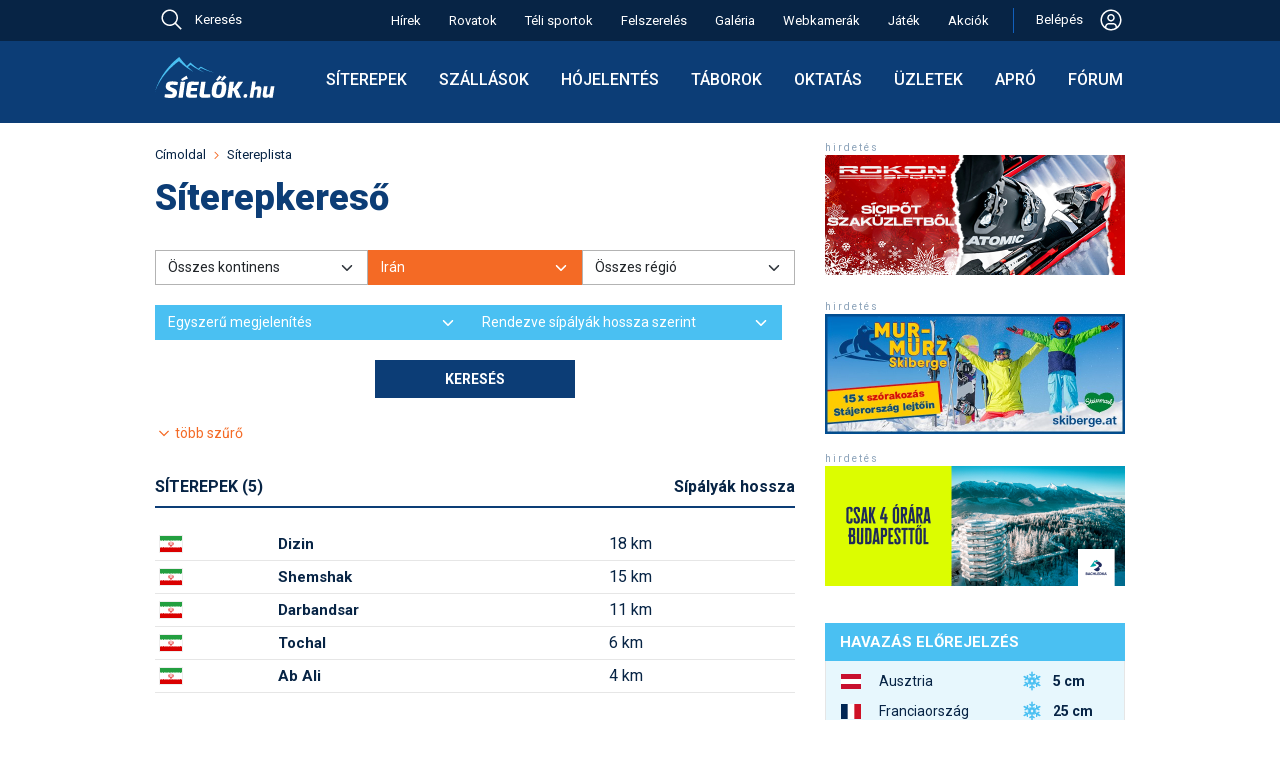

--- FILE ---
content_type: text/html; charset=utf-8
request_url: https://sielok.hu/sitereplista/orszag/iran/listadizajn/
body_size: 64903
content:
<!DOCTYPE html>
<html lang="hu">
<head>

<meta charset="UTF-8">
<title>Síterepek listája -  Irán - Rendezés: Rendezve sípályák hossza szerint</title>
<meta name="KeyWords" content="">
<meta name="Description" content="">
<meta name="ROBOTS" content="index, follow, all">
<meta name="apple-itunes-app" content="app-id=588483904, affiliate-data=myAffiliateData, app-argument=https://itunes.apple.com/hu/app/sielok.hu/id588483904?mt=8">
<meta name='B-verify' content='1f667d84f6c095dfce31b63ff7f78898576b21a3'>
<meta name="p:domain_verify" content="9777235506b8d31326d1daf1a65211ec">
<meta name="viewport" content="width=device-width, initial-scale=1">
<meta name="facebook-domain-verification" content="932evwirdh2htbzv1xjbtcqo4nmsz1">
<meta name="google-site-verification" content="U2HUdk3wcXpCP1MBdKI15MbEOiKoI0eNonDa2x7HC5A" />


<link rel="shortcut icon"    type="image/x-icon"                 href="/favicons/favicon.ico">
<link rel="apple-touch-icon"                     sizes="64x64"   href="/favicons/apple-touch-icon-64x64.png">
<link rel="apple-touch-icon"                     sizes="128x128" href="/favicons/apple-touch-icon-128x128.png">
<link rel="apple-touch-icon"                     sizes="256x256" href="/favicons/apple-touch-icon-256x256.png">
<link rel="apple-touch-icon"                     sizes="512x512" href="/favicons/apple-touch-icon-512x512.png">
<link rel="icon"             type="image/png"    sizes="64x64"   href="/favicons/apple-touch-icon-64x64.png">
<link rel="mask-icon"                                            href="/favicons/favicon.svg">
<link rel="icon"             type="image/svg+xml"                href="/favicons/favicon.svg">
<link rel='alternate' type='application/rss+xml' title='Feed: a sielok.hu friss hírei' href='https://sielok.hu/rss/'>
<link rel="manifest" href="/manifest.json">
<meta name="mobile-web-app-capable" content="yes">
<meta name="apple-mobile-web-app-capable" content="yes">
<meta name="apple-mobile-web-app-status-bar-style" content="default">
<meta name="apple-mobile-web-app-title" content="Síelők">

<link rel="preconnect" href="https://fonts.googleapis.com">
<link rel="preconnect" href="https://fonts.gstatic.com" crossorigin>
<link href="https://fonts.googleapis.com/css2?family=Roboto:ital,wght@0,300;0,400;0,500;0,700;0,900;1,400&display=swap" rel="stylesheet">



<script>
window.jsGlobTraceId = 612032828;
window.jsGlobDomainNameKey = `si`;
window.jsGlobIsLocal = false;
window.jsGlobAjxUrl = `/jsonapi/?ajxMethod=siajxaction`;

</script>
<script src="/external/luxon.3.4.4.min.js"></script>
<script>
var DateTime = luxon.DateTime;
</script>
<script>
function getZoTimeObj() {
    if (typeof window.globTimo === 'undefined') {
        if (window.isujtest) window.globTimo = new ZoTimeMock;
        else window.globTimo = new ZoTime;
    }
    return window.globTimo;


}
class ZoTime { // uses luxon
    constructor() {
        this.isMock=false;
    }
    getNow()
    {
        return DateTime.now();
    }
    getNowIso() {
        return this.getNow().toString();
    }

}
class ZoTimeMock extends ZoTime {
    constructor() {
        super();
        this.isMock=true;
        this.now = DateTime.fromISO("2025-03-19T13:30:00")
    }    
    getNow()
    {
        return this.now;
    }
}

function glf_setNow(now) {
    const timo = getZoTimeObj();
    if (timo.isMock) timo.now=now;
}
function glf_getNow() {
    const timo = getZoTimeObj();
    return timo.getNow();
}
function glf_getNowIso() {
    const timo = getZoTimeObj();
    return timo.getNowIso();
}
</script>
<script>
function getParamForJson(action,app=null,nk='do') {
    //const timo = getZoTimeObj();
    //if (now) timo.now = now;
    let uid;
    let usecret;
    if (nk==='do') {
        if (app===null) uid = getLocItem('logame_uid');
        else uid = app.player.id;
    }
    else if (nk==='dao2') {
        uid = app.actualUserId;
        usecret = app.usecret;
    }
    const obj = {
        ajxAppAction: action,
        ajxNow: glf_getNowIso(),
        ajxUid: uid,
        ajxUsecret: usecret,
        ajxTraceId: window.jsGlobTraceId,
        ajxSleep: window.jsGlobSleep,
        ajxUtest: window.isujtest
    }
    return obj;
}
function addParamForJson(obj,propName,val) {
    obj[propName]=val;
}
function getFetchParam(bodyStr) {
    const param = {
        method: "POST",
        body: bodyStr,
        headers: {
            "Content-type": "application/json; charset=UTF-8"
        }
    }
    return param;
}
</script>
<script>
//console.log('always in');
function isMobileSize() {
    if (document.documentElement.clientWidth < 650) return true;
    else return false;
}
</script>
<script>
console.log("jserrhandler34");

// Helper function to parse stack traces across different browsers
function parseStackTrace(stack) {
    if (!stack) return null;
    
    const lines = stack.split('\n');
    for (let i = 1; i < lines.length; i++) { // Skip first line (error message)
        const line = lines[i];
        
        // Try different stack trace formats
        let match = line.match(/at\s+.*?\((.*):(\d+):(\d+)\)/) ||  // Chrome format with function
                   line.match(/at\s+(.*):(\d+):(\d+)/) ||           // Chrome format without function
                   line.match(/@(.*):(\d+):(\d+)/);                // Firefox format
        
        if (match) {
            return {
                file: match[1],
                line: match[2],
                column: match[3]
            };
        }
    }
    return null;
}

/*
window.addEventListener('unhandledrejection', function(event) {
  const error = event.reason;
  console.error("An unhandled promise rejection occurred!");
  console.error("The reason for rejection:", error);

  if (error && error.stack) {
    console.error("Error details:", error.name, error.message);
    
    // The stack trace is typically a multiline string.
    console.log("Full Stack Trace:");
    console.log(error.stack);
    
    // Parse the stack trace to get file, line, and column
    const location = parseStackTrace(error.stack);
    if (location) {
        console.log(`Error occurred at: ${location.file} on line ${location.line}, column ${location.column}.`);
    } else {
        console.log("Could not parse location from stack trace");
    }
  }
});
*/

window.onerror = function(message, source, lineno, colno, error) {
    console.error("Global_error_997744", {
        message: message,
        source: source,
        line: lineno,
        column: colno,
        error: error // The actual Error object
    });

    // Serialize the error object
    let errorObject = null;
    if (error) {
        try {
            // Extract non-enumerable properties and create a serializable object
            errorObject = {
                name: error.name,
                message: error.message,
                stack: error.stack
            };

            // Extract any custom properties that might be on the error
            for (let prop in error) {
                if (error.hasOwnProperty(prop)) {
                    errorObject[prop] = error[prop];
                }
            }
        } catch (e) {
            console.error("338729Failed to serialize error object:", e);
        }
    }

    // Prepare data for server logging
    const errorData = {
        message: message || 'Unknown error',
        source: source || '',
        line: lineno || 0,
        colNumber: colno || 0,
        errorStack: error && error.stack ? error.stack : '',
        errorObject: errorObject,  // Add the serialized error object
        traceId: window.jsGlobTraceId
        // You can add user_id and session_id if available in your application
    };

    // Send error data to server
    //logErrorToServer(errorData);
    console.log('34errdata',errorData);

    ajxCallJsLogErr(errorData);

    return true; // Returning true prevents the default browser error handling


};

async function ajxCallJsLogErr(odata) {
    console.log('ajxCallJsLogErr49',odata);

    let paramo = getParamForJson('sax_action_write_js_erlog',null,'si');
    addParamForJson(paramo,'ajxObjData',odata);
    const fetchParam = getFetchParam(JSON.stringify(paramo));

    try {
        const response = await fetch(window.jsGlobAjxUrl, fetchParam);
        if (!response.ok) throw new Error(`29Network response was not okay: ${response.statusText}`);
        const data = await response.json();
        if (data) return data;
        else {
            console.error('3983err return error', data);
            return null;
        }

    } catch (err) {
        console.log('FetchError4875', err);
        return null; // Return null or handle the error case as appropriate
    }
}
</script>



<link rel='stylesheet' href='https://cdn.jsdelivr.net/npm/bootstrap-icons@1.10.5/font/bootstrap-icons.css'>

<script id="Cookiebot" src="https://consent.cookiebot.com/uc.js" data-cbid="788cdd20-1d1a-4e66-882b-7db280abe62e" data-blockingmode="auto" type="text/javascript"></script>


<!-- Hotjar Tracking Code for sielok.hu -->
<script>
    (function(h,o,t,j,a,r){
        h.hj=h.hj||function(){(h.hj.q=h.hj.q||[]).push(arguments)};
        h._hjSettings={hjid:3699751,hjsv:6};
        a=o.getElementsByTagName('head')[0];
        r=o.createElement('script');r.async=1;
        r.src=t+h._hjSettings.hjid+j+h._hjSettings.hjsv;
        a.appendChild(r);
    })(window,document,'https://static.hotjar.com/c/hotjar-','.js?sv=');
</script>




<style>
/* -css-sicms-all */
html, body, div, span, applet, object, iframe,h1, h2, h3, h4, h5, h6, p, blockquote, pre,a, abbr, acronym, address, big, cite, code,del, dfn, em, font, img, ins, kbd, q, s, samp,small, strike, strong, sub, sup, tt, var,dl, dt, dd, ol, ul, li,fieldset, form, label, legend,table, caption, tbody, tfoot, thead, tr, th, td {margin: 0;padding: 0;border: 0;outline: 0;font-weight: inherit;font-style: inherit;font-size: 100%;font-family: inherit;vertical-align: baseline;}:focus {outline: 0;}body {line-height: 1;color: black;background: #ffffff;}ol, ul {list-style: none;}table {border-collapse: separate;border-spacing: 0;}caption, th, td {text-align: left;font-weight: normal;}blockquote:before, blockquote:after,q:before, q:after {content: "";}blockquote, q {quotes: "" "";}:root {--sky-blue: #4AC0F2;--light-blue: #E7F7FD;--line-blue: #1160BD; --dark-blue: #0C3D76; --darkish-blue: #ceebf5; --darkest-blue: #072445; --dark-black: #000000;--grey70: #b3b3b3;--col-white: #ffffff;--col-orange: #F46A25;--col-greem: #8CC039;--col-red: #EC4646;--gray95: #F2F2F2;--gray90: #E6E6E6;--gray70: #b3b3b3;--dark-gray: #999999;--sun90: #fef0cd;--sun85: #fae4ab;--sun80: #e5a500;--red92: #fbdada;--green90: #e9f3d8;--egkek: #167fbc;--dark2: #115d8a;--melymetalkek: #2a3e51;--borderlight: #e4e8ee;--regizold: #8db645;--acel2: #3a84af;--mokaszin: #ffe4b5;--almostblack: #262626;}.respBoxHead, .respBoxHead table {padding: 0 20px;line-height: 39px;vertical-align: middle;}.respBoxHead, div.respBoxHead a, .respBoxHead table {color: #ffffff;text-decoration: none;font-weight: bold;}.respBoxHead a:hover {color: #eeeeee;}.respBoxBody {padding: 10px;border-left: 1px solid #cbcac4;border-right: 1px solid #cbcac4;border-bottom: 1px solid #cbcac4;background: #faf9f4;}.nodecor a {text-decoration: none;}.simpleRespBox {padding: 10px;border: 1px solid #cbcac4;background: #faf9f4;}div.s2box_wrap.searchStyleBox, div.searchStyleBox {background: var(--mokaszin);}.withTopMargin {margin-top: 10px;}.withTop22Margin_30 {margin-top: 30px;}div a.respLeadTxt {text-decoration: none;}div.respBoxHead a.respBoxRightLink {font-weight: normal;}.respBoxRightLink {display: block;float: right;line-height: 39px;}.respBoxRightTxt {text-align: right;font-weight: normal;}.respBoxLeftLink {display: block;float: left;}#map_canvas {width: 640px;height: 640px;margin-top: 19px;}.respSearchBoxWrap {display: flex;align-items: flex-start;gap: 20px;}.respSearchBoxWrap form {}.idoOtherLink {line-height: 1.5;padding: .375rem 0;}#portal1ColWrap {margin: 0 18px;}#d19TplLeftCol {width: 640px;padding: 0 0 0 15px;}#d19TplRightCol {width: 300px;padding: 0 15px 0 30px;}#d19TplRightContent {width: 300px;}#d19TplLeftCol, #d19TplRightCol {box-sizing: content-box;display: inline-block;overflow: hidden;vertical-align: top;}.fixw300 {width: 300px;margin: auto;}.d22MidCol {width: 974px;margin: 0 auto;}body {background: #ffffff;-webkit-text-size-adjust: 100%; color: var(--darkest-blue);font-family: 'Roboto', sans-serif;}body, a {line-height: 24px;font-weight: 400;font-size: 16px;}* {font-family: 'Roboto', sans-serif;font-size: 16px; font-weight: 400;}.robofont, .robofont * {font-family: 'Roboto', sans-serif;font-size: 16px; font-weight: 400;}.robofont b {font-weight: 700;}.bold3 {font-weight: 300;}.bold5 {font-weight: 500;}.bold6 {font-weight: 600;}.bold7 {font-weight: 700;}.bold9 {font-weight: 900;}body#cmsbody{ margin: 0;}body#galBody {background: #ffffff;}b {font-weight: 700;}a {color: var(--darkest-blue);text-decoration: underline;}a:hover {color: var(--col-orange);}a.blueLink {color: var(--darkest-blue);}a.blueLink:hover {color: var(--col-orange);text-decoration: none;}.elemWithOrangeLink a {color: var(--col-orange);text-decoration: none;}.elemWithOrangeLink a:hover {text-decoration: underline;color: var(--col-orange);}h1, h2, h3, h4, h5, h6 {font-weight: normal;clear: both;text-align: left;}h1, h1 a {margin: 10px 0;font-weight: 900;font-size: 36px;line-height: 43px;color: var(--dark-blue);}h2 {font-size: 22px;line-height: 30px;font-weight: 600;color: var(--darkest-blue);margin: 10px 0;}h3 {font-size: 18px;line-height: 26px;font-weight: 600;color: var(--darkest-blue);margin: 10px 0;}h4 {font-size: 16px;font-weight: bold;margin: 5px 0;}.h2like {font-size: 20px;line-height: 24px;padding: 10px 0;}input[readonly] {background: #ddd;}p {margin: 10px 0 0 0;}img.imblock {display: block;}ul {margin: 10px;}ul li {padding-left: 15px;background: url(/im/portal/lidot_blue_22.png) no-repeat 0 0;}ul.normaliz {margin: 10px 30px;padding: 0;}ul.normaliz li {padding: 0;margin: 0;list-style-type: circle;}.ul_reset, .ul_reset li {margin: 0;padding: 0;border: 0;outline: 0;font-weight: inherit;font-style: inherit;font-size: 100%;font-family: inherit;vertical-align: baseline;background: none;list-style: none;}div.pontvonal {margin: 10px 10px;height: 1px;background: url(/im/portal/dotsep_640.gif) repeat-x 0 0;}div.jatekpontvonal {margin: 10px 0;width: 100%;height: 1px;background: url(/im/portal/dotsep.gif) repeat-x 0 0;}div.adminfo {margin: 5px 0;clear: both;padding: 5px;}div.adminfo a, .admFuncBut {text-decoration: none;display: inline-block;padding: 0px 5px;background: var(--sky-blue);border-radius: 5px;color: #ffffff;transition: opacity 0.3s ease-in-out;margin-bottom: 5px;margin-right: 2px;margin-left: 2px;}div.adminfo a.actAdmItem, .admFuncBut.actAdmItem {background: var(--dark-blue);}div.adminfo a.greenAdmLink, .admFuncBut.greenAdmLink {background: var(--col-greem);}.admFuncBut {white-space: nowrap;}.admFuncBut.admFuncButDel {background: var(--col-red);}.admFuncBut.admFuncButDel:hover {color: #eee;background: red;}a.regiSargaLink {text-decoration: none;display: block;padding: 10px;background: var(--col-orange);border-radius: 5px;color: #ffffff;transition: opacity 0.3s ease-in-out;margin: 10px 0;width: fit-content;}.htmlListTable .admFuncBut:hover,div.adminfo a:hover,a.regiSargaLink:hover {opacity: 0.8;color: #ffffff;}a.narancsLinkDoboz {text-decoration: none;display: block;padding: 10px;background: var(--col-orange);color: #ffffff;transition: opacity 0.3s ease-in-out;margin: 10px auto;width: fit-content;}a.narancsLinkDoboz:hover {opacity: 0.8;}.aprobetus, .aprobetus a {font-size: 12px;}.narancs_kihuzo {background: #ff6600;color: #ffffff;}.meret_cikkszoveg, tr.meret_cikkszoveg td, tr.meret_cikkszoveg th, .meret_cikkszoveg input, .meret_cikkszoveg select, div#contentBelowLead.meret_cikkszoveg {font-size: 16px; }.nagyon_fontos {color: #cc0000;font-weight: bold;}.kozepre {text-align: center;}.doboz1 {border: 1px solid #cbcac4;margin: 20px auto;padding: 10px;}.kiemelt {background: var(--mokaszin);}.d22RulerTitle {padding-bottom: 10px;border-bottom: 2px solid var(--dark-blue);}.d22RulerTitle, .d22RulerTitle a {color: var(--darkest-blue);text-transform: uppercase;font-weight: 600;line-height: 18px;}.d22RulerTitle.piros {color: var(--col-red);border-bottom: 2px solid var(--col-red);}.d22RulerTitle.textTransformNone,.d22RulerTitle.textTransformNone a {text-transform: none;}.d22BigTopGap {margin-top: 30px;}.d22MidTopGap {margin-top: 20px;}.siteCmsItem {text-decoration: none;display: inline-block;padding: 2px 5px;background: var(--sky-blue);border-radius: 5px;color: #ffffff;}#bottom22Spacer {height: 20px;}.sepLineLight {margin: 20px 0;border-top: 1px solid var(--gray90);}#bodyOverlay.modalIsActive1 {width: 100vw;height: 100vh;background: #444;position: fixed;z-index: 823005;opacity: .7;}#navbar {vertical-align: middle;font-weight: 300;line-height: 16px;}#navbar * {display: inline-block;font-size: 13px;}#navbar a {text-decoration: none;color: var(--darkest-blue);}#navbar img {vertical-align: middle;}#navbar img {margin: 0 8px;}#navbar a:hover {text-decoration: none;color: var(--col-orange);}div#cikklead {font-weight: bold;margin-bottom: 10px;font-size: 16px;line-height: 20px;}img.cikk_kep_bal {float: left;margin: 3px 10px 10px 0;}img.cikk_kep_jobb {float: right;margin: 3px 0 10px 10px;}img.cikk_kep_bal, img.cikk_kep_jobb {display: block;}img.siterkepimg {float: right;display: block;}div.cikkkep {margin: 0 auto;}div.cikknagykep, img.cikknagykep {margin: 10px auto;max-width: 100%;height: auto;box-sizing: border-box;}div.cikknagykep img {display: block;}div.cikkkep {display: inline;}div.cikkkep img {display: block;}div.cikkkep a {text-decoration: none;}div.cikknagykep div, div.cikkkep div.subtitle {margin: 5px 0;text-align: center;color: var(--acel2);font-size: 12px;vertical-align: middle;}div#contentBelowLead {clear: both;margin-bottom: 9px;}.cikkOnePicWrap {position: relative;}.cikkOnePicWrap img {display: block;margin: 0 auto;}.cikkOnePicWrap a {text-decoration: none;}div.cikkkep img.nagyito, div.cikkOnePicWrap img.nagyito {position: absolute;top: 10px;right: 10px;width: 33px;height: 33px;}.picSubTitle, div.cikkOnePicWrap div.subtitle, .vidSubTitleTxt {font-size: 14px;line-height: 18px;text-align: center;margin: 5px 0 20px 0;text-decoration: none;font-weight: 400;}.vidSubTitlePlacer {line-height: 0;margin: 20px 0 0 0;}.renderOpt {image-rendering: -webkit-optimize-contrast;image-rendering: crisp-edges;}div.billWrap {padding: 30px 0 0 0;background: url(/im/portal/billboard_sep.gif) no-repeat;margin-bottom: 10px;}div.billWrap img {display: inline;}div.billWrap2 {margin: 20px 0;}a.bb_kiemelt_link {display: block;text-decoration: none;padding: 10px;text-align: center;margin: 10px 0;border: 1px solid #cbcac4;}a.bb_kiemelt_link:hover {border: 1px solid #aaaaaa;background: #eeeeee;}.ebben_kozepre {display: flex;align-items: center;justify-content: center;}.sitem_bar.elem_kozepre, .elem_kozepre {margin: auto;display: block;width: fit-content;}div#contentBelowLead.cikkbody a.cikk_gomb, a.cikk_gomb {margin: 10px auto;border: 1px solid #aaa;border-radius: 5px;padding: 10px;color: #ffffff;text-decoration: none;background: #ff6600;background:linear-gradient(to bottom, #ff9933 5%, #ff6600 100%);}div#contentBelowLead.cikkbody a.cikk_gomb:hover, a.cikk_gomb:hover {background: #ff9933;background:linear-gradient(to bottom, #ff6600 5%, #ff9933 100%);color: #ffffff;}.cikkbody h3 {margin-top: 20px;}.clearer {display: block;clear: both;}.vid173, .vid_9_16 {margin: auto;display: block;}.vid173 {width: 640px;height: 370px;}.vid_9_16 {width: 400px;height: 711px;}table.szakdobozcontent {}table.szakdobozcontent td {padding-top: 3px;padding-bottom: 3px;}table.szakdobozcontent td.szdlabels {font-weight: bold;padding-right: 20px;}table.szakdobozcontent td a {text-decoration: underline;}table.szakjumpertable td {padding-bottom: 5px;}table.szakjumpertable td form select {color: var(--darkest-blue);}.tmpc1 {color: var(--darkest-blue);}table.szakjumpertable td.sjcol2 {padding-left: 20px;}table.szakdobozcontent td table.foglterk td {padding: 0;}.szake_vip {color: var(--col-orange);font-weight: bold;}.szake_hirdeto {color: var(--darkest-blue);font-weight: bold;}.szake_ingyenes {color: var(--darkest-blue);}.szake_inactive {color: var(--grey70);}div.kepgrid {margin: 10px 0;}div.kepgrid div.cikkkep, div.kepgrid img.cikkkep {float: left;display: block;margin: 12px;}div.gridkepwrap {float: left;margin: 5px auto;width: 128px;height: 98px;}div.gridkepwrap {display: block;}div#shareWrap {margin-top: 20px;}.submitButton19 {background: var(--dark2);color: #ffffff;font-weight: bold;padding: 10px;border: 1px solid #666666;cursor: pointer;}.submitButton19:hover {background: var(--darkest-blue);color: #ffffff;border: 1px solid #aaaaaa;}.multiidact {background: #ffccff;border: 1px solid #ffffff;vertical-align: middle;padding: 4px;font-size: 13px;}td.multiidact a {color: #ff6600;font-weight:bold;text-decoration: none;}.portalinfotext {border: 1px solid #000000;padding: 10px;font-weight: bold;color: #ffffff;background: #ff6600;margin-top: 10px;}.portalinfotext a {color: #ffffff;}.portalinfotext a:hover {color: #000000;}.portalinfotext.error {background: #ff6600;background: var(--col-red);}.linkBoxInInfoText {display: block;background: #fff;color: #000;padding: 10px;margin: 10px;}.infoText21 .linkBoxInInfoText:hover {color: #444;background: #ccc;}table .gorumtrhover {background: #ffffcc;}table .gorumtractive {background: #ccffcc;}.szakdoboz_szoveg {width: 448px;float: left;}.szakdoboz_kep {width: 150px;float: right;margin-left: 20px;}.jumperFloatLeft {float: left;}.jumperFloatRight {float: right;}.wrap1002 {margin: 0 auto;width: 1000px;}#whiteContentWrap {background: #ffffff;padding-top: 20px;}.box_piros {background: #ec4d35;}.box_egkek {background: var(--egkek);}.box_sotetkek {background: var(--dark2);}.box_metalkek {background:var(--dark-blue);}.box_melymetalkek {background: var(--melymetalkek);}.box_zold {background: var(--regizold);}.box_szurke {background: #999999;}.b2ShadowMiddle {background: url(/i13/boxshadow_light_200_middle.png) repeat-x;height: 10px;}.boxShadowMiddle {background: url(/i13/boxshadow_light_200_middle.png) repeat-x;height: 10px;float: left;}.boxShadowSide, .boxShadowLeft, .boxShadowRight {display: block;width: 100px;height: 10px;}.boxShadowLeft {float: left;}.boxShadowRight {float: right;}.boxShadowImg {display: block;height: 10px;}.b2Shadow {position: relative;}.b2ShadowLeft {position: absolute;top: 0;left: 0;}.b2ShadowRight {position: absolute;top: 0;right: 0;}div.facebookWidget {margin-top: 30px;}#sky1ForDesktop {display: block;}#sky1ForMobil {display: none;}div.forumattgal img.thumb {margin: 0 auto;}div.forumattgal {margin: 10px 0 0 0;}div.forumattgal a {display: block;float: left;width: 128px;}div.forumattgal a {margin: 0 0 10px 32px;}.attgalwrap {width: 608px;margin: auto;}div.turnusWrap {white-space: nowrap;}.turnusTitle {font-weight: bold;}div.sibbEmbedWrap {margin: 10px 0;}table.si1,table.si2 {border-collapse: collapse;margin: 10px 0;}table.si1, table.si1 td, table.si1 th,table.si2, table.si2 td, table.si2 th {border: 1px solid var(--gray90);vertical-align: top;}table.si1 thead td,table.si1 th {border: 1px solid var(--dark-blue);}table.si1 td, table.si1 th,table.si2 td, table.si2 th {padding: 8px;font-size: 15px;}table.si1.pad4 td, table.si1.pad4 th {padding: 4px;}table.si1.font14 td, table.si1.font14 th,table.si1.font14 td *, table.si1.font14 th * {font-size: 14px;}table.si1 th, table.si1 thead td, table.si1 th a, table.si1 thead td a,table.si2 th, table.si2 thead td {background: var(--dark-blue);color: #ffffff;font-weight: bold;}table.si1 th a:hover, table.si1 thead td a:hover, table.si1 th a:hover, table.si1 thead td a:hover {color: #ffcc66;}table.si1 th, table.si1 thead td, table.si1 th a, table.si1 thead td a {background: var(--dark-blue);color: #ffffff;}table.si2 th, table.si2 thead td {background: #ffffff;}table.si1 th.thlight {background: #bbb;border: 1px solid #eee;}table.si1 td {background: #ffffff;}table.si1 tr.kiemelt td {background: var(--sky-blue);}table.si1 tr.pastelgray td {background: #ddd;color: #444;}table.si1 tr.pastelgreen td {background: #d2e6b5;}table.si1 tr.pastelred td {background: #fde0e0;}table.si1 tr.pastelyellow td {background: #fffec8;}table.si2 td {background: #ffffff;}table.si2, table.si2 td, table.si2 th {font-size: 11px;}table.si1 td.kozepre {text-align: center;}table.si1 tr.boldtr td,table.si1 tr.boldtr td a {font-weight: bold;}.valigntop td, .valigntop th {vertical-align: top;}.valignmiddle td, .valignmiddle th {vertical-align: middle;}tr.valigntop td, tr.valigntop th {vertical-align: top;}tr.valignmiddle td, tr.valignmiddle th {vertical-align: middle;}.s3box {border: 1px solid #cbcac4;background: #ffffff;}.s3box_p10 {padding: 10px;}.s3box_mt20 {margin-top: 20px;}table.sitable1 {border-collapse: collapse;margin: 20px 0;}table.sitable1, table.sitable1 td, table.sitable1 th {border: 1px solid #aaaaaa;}table.sitable1 td, table.sitable1 th {padding: 6px;}table.sitable1 th, table.sitable1 thead td {background: #666666;color: #ffffff;font-weight: bold;}table.sitable1 td {background: #eeeeee;color: #333333;}table.sitable1 caption {border-bottom: none;padding: 10px;text-align: left;background: #333333;color: #ffffff;font-weight: bold;font-size: 20px;line-height: 24px;}table.sitable1 td.sumcell {font-weight: bold;background: #dddddd;}table.sit22 {border-collapse: collapse;font-size: 14px;margin: 10px 0;}table.sit22, table.sit22 td, table.sit22 th {border: 0;}.sit22 td, .sit22 th {}table.sit22 th, table.sit22 thead td, table.sit22 th a {background: var(--dark-blue);color: #ffffff;font-weight: bold;}table.sit22 th a:hover {color: #dddddd;}table.sit22 td {border: 1px solid var(--gray90);background: #ffffff;}table.sit22 tr:nth-child(odd) {}table.sit22 td a {}.sit22_10 td, .sit22_10 th {padding: 10px;}.sit22_4 td, .sit22_4 th {padding: 4px;}table.sita22 {margin-top: 20px;border-collapse: collapse;}.sita22 tr th,.sita22 tr td {border-bottom: 1px solid var(--gray90);padding: 4px;vertical-align: middle;}.sita22 tr th {font-weight: bold;}.sita24 {border-collapse: collapse;margin: 10px 0;box-shadow: 0 0 20px rgba(0, 0, 0, 0.15);}.sita24 th {background-color: var(--dark-blue);background-color: var(--darkest-blue);color: #ffffff;}.sita24 th,.sita24 td {padding: 10px 15px;}.sita24 tbody tr {border-bottom: 1px solid #dddddd;}.sita24 tbody tr:nth-of-type(even) {background-color: #f3f3f3;}.sita24 tbody tr:last-of-type {border-bottom: 2px solid var(--darkest-blue);}.sita24 tbody tr.active-row {font-weight: bold;color: #009879;}.longCell {max-width: 300px;display: block;}.box24 {box-shadow: 0 0 20px rgba(0, 0, 0, 0.15);margin: 10px auto;padding: 10px;width: fit-content;}.longCell300 {max-width: 300px;overflow-wrap: break-word;}.longCell500 {max-width: 500px;overflow-wrap: break-word;}.absolPicAlways {position: absolute;}.absolPicDesktop {position: absolute;}div.s2box_wrap {border: 1px solid #cbcac4;background: #ffffff;}div.pontsep {margin: 10px 10px 0 10px;height: 1px;background: url(/im/portal/dotsep_494.gif) repeat-x 0 0;}div.yal_wrap_szak {margin-top: 10px;background: url(/im/portal/dotsep_640.gif) no-repeat;}div.yal_wrap_float a,div.yal_wrap_szak a,div.yal_wrap_szalsi a,div.yal_wrap_fo a {line-height: 19px;vertical-align: middle;text-decoration: none;padding-left: 13px;margin-top: 9px;background: url(/im/portal/sarganyil_19.gif) no-repeat center left;color: var(--darkest-blue);}div.yal_wrap_float a:hover,div.yal_wrap_szak a:hover,div.yal_wrap_szalsi a:hover,div.yal_wrap_fo a:hover {color: var(--col-orange);}div.yal_wrap_float a,div.yal_wrap_szak a,div.yal_wrap_fo a {margin-top: 9px;}div.yal_wrap_float a,div.yal_wrap_szak a,div.yal_wrap_szalsi a {white-space: nowrap;}div.yal_wrap_szalsi a {margin-top: 3px;margin-left: 10px;float: left;display: inline;}div.yal_wrap_float a,div.yal_wrap_szak a {font-weight: bold;margin-left: 10px;float: left;display: inline;}div.yal_wrap_fo a {display: block;margin-top: 3px;}div.yal_wrap_szak a.yal_first {margin-left: 0;}div.yal_wrap_fo a.yal_first {margin-top: 0;}div.yal_wrap_float a.yal_selected {color: #ff6600;}div.yallabel {display: block;margin-top: 9px;margin-left: 10px;color: var(--acel2);}div.yal_wrap_szalsi {margin-top: 0px;}div.yalMainLabel {line-height: 19px;vertical-align: middle;text-decoration: none;margin-top: 3px;margin-left: 10px;float: left;display: inline;}.fibo79TitImg {display: block;float: left;width: 26px;height: 35px;padding: 2px 10px 0 0px;}div.doboz2 {margin-top: 10px;}div.doboz2.topMost {margin-top: 0px;}div#portal1ColWrap div.doboz2 {margin-top: 20px;}div#leftads div.doboz2 {margin-top: 10px;}div.dobozhead2 {padding: 0 10px;height: 40px;line-height: 39px;vertical-align: middle;color: #ffffff;}div.dobozhead2 a {color: #ffffff;}div.dobozheadleft2 {float: left;}div.dobozheadright2 {float: right;text-align: right;}div.dobozheadleft2 {width: 100%;max-width: 390px;}div.dobozheadright2 {width: 100%;max-width: 82px;}div.dobozbody2, div.rightdobbod2 {clear: both;}div.dobozbody2 {padding: 10px;border-left: 1px solid #cbcac4;border-right: 1px solid #cbcac4;border-bottom: 1px solid #cbcac4;background: #faf9f4;}div.rightdobbod2 {padding: 0;background: #faf9f4;border-left: 1px solid #cbcac4;border-right: 1px solid #cbcac4;border-bottom: 1px solid #cbcac4;}div.dobozbody2 a, div.rightdobbod2 a {text-decoration: none;}div.rightdobsep, div.varazsleftsep {height: 28px;line-height: 28px;vertical-align: middle;}div.rightdobsep {background: url(/im/portal/akcio_jobb_sep_bg.jpg);}div.varazsleftsep {background: #dad9d4;}div.rightdobmore {float: right;padding-right: 22px;}div.rightdoblabel {padding-left: 10px;font-weight: bold;}div.dobozhead2 a.nyilaslink {background: url(/im/portal/linkarrow_crop.gif) no-repeat left;display: block;height: 24px;padding-left: 0px;}img.larrowl2, img.larrowr2 {display: block;width: 11px;height: 39px;}img.larrowl2 {float: left;margin-left: 6px;}img.larrowl3 {display: block;float: left;margin-top: 4px;}img.larrowr2 {float: right;margin-right: 6px;}div.dob2hltxt {float: left;}div.dob2hrtxt {float: right;}#locdiff_loc {height: 3px;background: var(--sky-blue);}#locdiff_real {height: 3px;background: magenta;}.sep22Hr1 {margin: 10px 0 20px 0;border: none;height: 1px;color: #e6e6e6; background-color: #e6e6e6; }div.dob2hltxt, div.dob2hltxt a {color: #ffffff;text-decoration: none;}div.dob2hltxt, div.dob2hltxt a, #hob div.hd1, div.tab2Label, #mainPageContent .respBoxLeftLink {font-size: 14px;letter-spacing: 1px;font-weight: normal;}div.surubetuk div.dob2hltxt, div.surubetuk div.dob2hltxt a {letter-spacing: 0.5px;}div.dob2hltxt a:hover {color: #b0e0e6;}div.dob2hrtxt {color: #ffffff;}div.dob2hltxt img.szcsill {display: block;float: left;}div.szallasboxbody {margin-left: 136px;}div.szicwrap {margin-top: 5px;padding-top: 5px;background: url(/im/portal/dotsep_494.gif) repeat-x top left;}img.szallicosep {display: block;margin: 10px 0;}div.ppn {margin-top: 10px;}div.ppn, div.ppn a {color: #ff6600;font-weight: bold;}.bw_longlead, .bw_szaklead {width: 494px;}.bw_shortlead {width: 330px;}.bw_leftbox {width: 200px;}.bw_rightbox {width: 300px;}.bw_box150 {width: 150px;}.bw_box120 {width: 120px;}div#cikklead img, img.floatthumb {float: left;}div#cikklead img {margin: 0 10px 10px 0;}img.floatthumb {margin: 0 10px 0 0;}div#cikklead img,img.cikknagykep,img.cikkkep,img.floatthumb,div.forumattgal img.thumb,div.cikknagykep,div.cikkkep,img.cikk_kep_bal,img.cikk_kep_jobb,img.siterkepimg,img.szallasimg,img.leadkep {border: 1px solid #cbcac4;padding: 3px;background-color: #fbfbfb;display: block;position: relative;}.szallkep {float: left;width: 250px;box-sizing: content-box;margin: 5px 0 5px 41px;}.szallkep1 {clear: both;}.szallv2kep1, .szallv2kep3, .szallv2kep5 {float: left;}.szallv2kep2, .szallv2kep4, .szallv2kep6 {float: right;}.szallv2kep1, .szallv2kep2 {margin-top: 10px;}.szallv2kep3, .szallv2kep4, .szallv2kep5, .szallv2kep6 {margin-top: 10px;}.szallv2end {height: 10px;}.szallasv2img {display: block;max-width: 315px;}span.leltarszam, span.leltaruszam {background: var(--melymetalkek);padding: 1px 3px;}span.leltarszam {background: #c6c8cd;}span.leltaruszam {background: #ec4d35;font-weight: bold;color: #ffffff;}div.leltartop {line-height: 22px;}div.leltartop, div.leltartop a {font-size: 12px;font-weight: bold;}#leltarTitle {margin-top: 20px;font-weight: bold;font-size: 14px;background:var(--dark-blue);float: left;padding: 8px;color: #ffffff;}#leltarTxtPart {padding: 10px 10px;}.sliderada, .slideradimg {display: block;max-width: 640px;width: 100%;float: left;}.cikk_kep_nagy_reszponziv {display: block;max-width: 494px;width: 100%;margin: 0 auto;}.scrolleradDiv {}.scrolleradOuter {position: relative;max-width: 640px;width: 100%;overflow: hidden;}.scrolleradInner {width: 10000px;position: relative;}img.scrolleradArrow {display: block;position: absolute;top: 37px;}img.scrolleradArrowLeft {left: 10px;cursor: pointer;}img.scrolleradArrowRight {left: 455px;cursor: pointer;}.slidercont {background: #3d536a;color: #ffffff;font-weight: bold;height: 36px;line-height: 36px;max-width: 640px;width: 100%;}.slidercont a {font-size: 18px;color: #ffffff;text-decoration: none;}.adslideback, .adslidefw, .adslideArrow {display: block;width: 25px;height: 36px;}.adslci {cursor: pointer;}.twmax2 {width: 640px;box-sizing: border-box;}.max640 {max-width: 640px;}.page800 {max-width: 800px;margin: auto;background: #efefef;border: 1px solid #ddd;padding: 10px;}.page1000 {max-width: 1000px;margin: auto;background: #efefef;border: 1px solid #ddd;padding: 10px;}.margin_auto {margin: auto;}div.scrollerInner a.optcsiktxt, a.optcsiktxt {display: block;width: 128px;height: 50px;margin: 0 10px 0 0;padding-top: 98px;float: left;line-height: 16px;font-size: 13px;text-decoration: none;}a.optcsiktxt:hover {color: #ff0000;}#szallasPicBox div.scrollerInner div.optcsikwrap, div.optcsikwrap {height: 148px;overflow: hidden;}.videoWrapper1 {margin: auto;}.videoWrapper2, .videoWrapperSajat2 {margin: 20px auto 0 auto;}.videoWrapper1, .videoWrapper2 {position: relative;padding-bottom: 56.25%; padding-top: 10px;height: 0;}.videoWrapper1 iframe, .videoWrapper2 iframe {position: absolute;top: 0;left: 0;width: 100%;height: 100%;}#footerAdWrap {margin-top: 10px;}#route {width: 100%;height: 2500px;overflow: hidden;}.respImg, .respImgBlock {max-width: 100%;height: auto;margin: auto;}.respImgBlock {display: block;}.respImgBlock.respAdImgDesktop {display: block;}.respImgBlock.respAdImgMobil {display: none;}.rightAdImgAd {display: block;margin-top: 30px;transition: opacity 0.3s ease-in-out;}.rightAdImgAd:hover {opacity: 0.9;}.respTable {max-width: 100%;box-sizing: border-box;}.maxwidth {width: 100%;}#columnTableWrap .si1.genTable td,.si1.genTable td {vertical-align: middle;}table.genTable { width: 100%;}table.genTable td,table.genTable th {white-space: nowrap;}.afterLeadLink {margin-top: 5px;}.afterLeadLink a {font-weight: bold;text-decoration: none;}div.respszallboxbody {margin-left: 138px;}.testResp494 {width: 494px;}.inlineOnlyResp {display: none;}.inlineOnlyDesktop {display: inline;}.blockOnlyResp {display: none;}.blockOnlyDesktop {display: block;}.visibleOnlyResp {visibility: hidden;}.visibleOnlyDesktop {visibility: visible;}.inlineOrBlockIsBlockOnDesktop {display: block;}.inlineOrBlockIsInlineOnDesktop {display: inline;}.displayNone {display: none;}a.linkButton {background: #ff6600;color: #ffffff;font-weight: bold;padding: 10px;border: 2px solid #666666;cursor: pointer;display: block;text-align: center;text-decoration: none;margin: 20px auto;}a.linkButton:hover {background: #ff9933;color: #ffffff;border: 2px solid #aaaaaa;}.stretch_2_col {display: flex;align-items: flex-start;flex-wrap: nowrap;justify-content: space-between;}.css_nowrap {white-space: nowrap;}.stretch_col_2 {text-align: right;}#molKampany {width: 300px;height: 250px;margin: auto;}.urlFilterHead {border: 1px solid #eee;margin: 5px 0;padding: 10px;background: var(--dark-blue);color: white;}.orszagok {display: flex;justify-content: space-around;}.orszagok a {line-height: 24px;font-size: 14px;text-decoration: none;}.adBigTop {display: block;margin: 5px auto;}.photoSwipeOpener {cursor: pointer;}.pswPopWrap {position: relative;margin: 30px 0 20px 0;}.poposszes {position: absolute;top: 20px;right: 20px;width: 100px;height: 50px;}.popinum_wrap {position: absolute;top: 20px;right: 20px;width: 80px;height: 30px;background: var(--dark-blue);border-radius: 15px;line-height: 30px;text-align: center;color: white;display: flex;align-items: flex-start;}.popinum_icon {width: 20px;height: 20px;margin-top: 5px;margin-left: 10px;margin-right: 3px;}.popinum_txt {font-size: 12px;}.popmagnif {position: absolute;top: 10px;right: 10px;width: 30px;height: 30px;cursor: pointer;}.pagerLikeButton {display: block;text-decoration: none;border: 2px solid var(--dark-blue);width: fit-content;margin: 20px auto;padding: 10px 15px;text-transform: uppercase;cursor: pointer;transition: opacity 0.3s ease-in-out;}.pagerLikeButton.moreText {text-transform: none;text-align: center;}.pagerLikeButton.displayNone {display: none;}.pagerLikeButton:hover {opacity: 0.8;}.font_14_600 {font-size: 14px;font-weight: 600;}#loadingWrap {display: none;background: var(--gray90);padding: 10px;text-align: center;}.rightBarMenuWrap {}.bar_22_right {padding: 10px 15px;display: block;color: #ffffff;text-decoration: none;text-align: left;font-weight: 600;font-size: 15px;line-height: 18px;background: var(--col-orange);transition: opacity 0.3s ease-in-out;}.bar_22_right:hover {color: #ffffff;opacity: 0.8;}.svg_arrow_right {vertical-align: middle;width: 18px;height: 18px;display: inline-block;margin-top: -7px;}#headerLargeAdWrap {margin-left: -16px;}#topLargeAdWrap {width: 986px;margin: 10px auto 0 auto;}#topLargeAdLabel {float: left;}#topLargeAdImgWrap {float: left;width: 970px;overflow: hidden;}select {max-width: 100%;}.galJumperForm {background: var(--sky-blue);padding: 10px;margin-top: 20px;}.galJumperForm select {width: fit-content;margin: auto;}.infoMessBoxAny {text-align: center;font-weight: bold;color: #ffffff;margin: 20px 0;padding: 10px;}.infoMessBoxAny, .infoMessBoxAny a {font-weight: bold;}.infoMessBoxError {background-color: #ff0000;}.infoMessBoxStrongWarning {background-color: #990066;}.infoMessBoxLightWarning {background-color: #ff6600;background-color: #F4A460;background-color: #FFA500;}.infoMessBoxLightWarning a {color: #ffffff;}.infoMessBoxLightWarning a:hover {color: #eeeeee;}.form22Wrap select,.form22AnyInput {box-sizing: border-box;border: 1px solid var(--gray70);border-radius: 0;line-height: 18px;padding: 10px;background: #ffffff;display: block;box-shadow: 0;}.form22AnyInput.invalidFormField {background: var(--red92);}.form22AnyInput.isSelected {background: var(--col-red);color: #ffffff;border: 1px solid var(--col-red);}.form22AnyInput.selectSelOrangeSelected {border: 1px solid var(--col-orange);background-color: var(--col-orange);color: #ffffff;}.form22SubmitInput {font-weight: 600;cursor: pointer;transition: opacity 0.3s ease-in-out;background: var(--col-orange);border: 0;color: #ffffff;}.form22SubmitInput:hover {opacity: 0.8;}div.form22Wrap select,.form22Wrap select.form22Select,.form22Select {display: block;width: 100%;padding: .375rem 2.25rem .375rem .75rem;-moz-padding-start: calc(0.75rem - 3px);font-size: 1rem;font-weight: 400;line-height: 1.5;color: #212529;background-color: #fff;background-image: url("data:image/svg+xml,%3csvg xmlns='http://www.w3.org/2000/svg' viewBox='0 0 16 16'%3e%3cpath fill='none' stroke='%23343a40' stroke-linecap='round' stroke-linejoin='round' stroke-width='2' d='M2 5l6 6 6-6'/%3e%3c/svg%3e");background-repeat: no-repeat;background-position: right .75rem center;background-size: 16px 12px;border: 1px solid var(--gray70);border-radius: 0;transition: border-color .15s ease-in-out,box-shadow .15s ease-in-out;-webkit-appearance: none;-moz-appearance: none;appearance: none;width: fit-content;}div.form22Wrap select.isSelSelected,.form22Select.isSelSelected,.form22Select.selectSelOrangeSelected,.form22Select.selectSelSkySelected,.form22Select.selectSelRedSelected {background-image: url("data:image/svg+xml,%3csvg xmlns='http://www.w3.org/2000/svg' viewBox='0 0 16 16'%3e%3cpath fill='none' stroke='white' stroke-linecap='round' stroke-linejoin='round' stroke-width='2' d='M2 5l6 6 6-6'/%3e%3c/svg%3e");color: white;}div.form22Wrap select.isSelSelected,.form22Select.isSelSelected,.form22Select.selectSelOrangeSelected {border: 1px solid var(--col-orange);background-color: var(--col-orange);}.form22Select.selectSelRedSelected {border: 1px solid var(--col-red);background-color: var(--col-red);}.form22Select.selectSelSkySelected {border: 1px solid var(--sky-blue);background-color: var(--sky-blue);}.note22Part {background: var(--light-blue);padding: 10px;margin-top: 20px;}.note22Title {font-weight: bold;margin-bottom: 10px;}.pageElemWithVertSpacer20 {margin-top: 20px;}.commentSubmit {width: fit-content;display: block;margin: auto;border: 2px solid var(--dark-blue);background: var(--gray95);text-transform: uppercase;padding: 10px 15px;margin-top: 15px;font-size: 14px;font-weight: 600;cursor: pointer;color: var(--darkest-blue);transition: opacity 0.3s ease-in-out;}.commentSubmit:hover {opacity: 0.8;}.h1RightPart {float: right;width: fit-content;font-size: 14px;font-weight: 400;}.icon_with_text_wrap {display: flex;align-items: flex-start;margin: 10px 0;}.szakt_akcio_text a,.szakt_akcio_text {color: var(--col-red);text-decoration: none;}.szakt_akcio_text a:hover {color: red;}.icon_with_text_icon {width: 20px;height: 20px;display: block;margin-right: 10px;}.info22Text {padding: 15px 20px;display: flex;gap: 12px;margin: 20px 0;}.info22Text, .info22Text a {transition: opacity 0.3s ease-in-out;color: #ffffff;}.info22Text a {text-decoration: underline;color: #000000;}.info22Text a:hover {opacity: 0.8;}.info22TextOk {background: var(--col-greem);}.info22TextErr {background: var(--col-red);}.info22TextWarn {background: var(--col-orange);}.infoTextIcon {width: 24px;height: 24px;}.info22TextOk a {}.centerContent {width: fit-content;margin: 0 auto;}.s24box {border: 1px solid var(--gray70);background: var(--gray90);margin: 10px 0;padding: 10px;width: fit-content;}.sitem_line {display: flex;gap: 10px;}.sitem_bar {display: block;padding: 5px;border-radius: 5px;width: fit-content;margin: 10px 0;background: #999;}.sitem_bar, .sitem_bar a {color: white;text-decoration: none;}.sitem_span {padding: 0 5px;background: #999;width: fit-content;}.sitem_span, .sitem_span a {color: white;text-decoration: none;}.sitem_bar_ok {background: var(--col-greem);}.sitem_bar_ok2 {background: #004400;}.sitem_bar_err {background: var(--col-red);}.sitem_bar_warn {background: var(--col-orange);}.sitem_bar_button {background: var(--sky-blue);}.sitem_bar_inact {background: #aaa;}.sitem_bar:hover,.sitem_bar a:hover {color: #eee;}tr.bg_light_green td {background: #88E788;}tr.bg_light_yellow td {background: #FFFFC5;}tr.bg_light_pink td,.sita24 .bg_light_red td,tr.bg_light_red td,.bg_light_red {background: #F5C3C3;background: #FFE5E1;background: #FFB5C0;}#CybotCookiebotDialogFooter button#CybotCookiebotDialogBodyLevelButtonLevelOptinAllowAll {background-color: #b8d8be;background-color: #137a63;background-color: #5aa17f;background-color: #3c7a3d;}
</style>
<style>
/* -css-sicms-resp-allresp */
@media all and (max-width:650px) {
#topBigButtonWrap, #topBigVertSpacer, #lowerBarWrap {display: none;}#szallasPicBox, #leltarWrap {display: none;}.wrap1002 {width: 100%;}#d19TplLeftCol , #d19TplRightCol {box-sizing: border-box;width: 100%;padding: 5px;overflow: visible;}#d19TplRightContent {width: 100%;}.d22MidCol {width: auto;}#portal1ColWrap {margin: 0 5px;}body {background-image: none;background: #ffffff;}body, body div, a {font-size: 16px;}div#navbar * {font-size: 14px;}#navbar .noneOnMobil {display: none;}#navbar img {margin: 0 4px;}h1 {font-size: 24px;line-height: 30px;}body div#galpager {float: left;}div#galpicwrap {width: 100%;}div#galpicwrap div#subtit, div#galpicwrap div#innerWrap {width: 100%;}div#hirdetes {display: none;}.popacol_3 {clear: both;}div.forumattgal a.popacol_1 {margin: 0 0 10px 35px;}.attgalwrap {width: auto;}div.yal_wrap_float a,div.yal_wrap_szak a,div.yal_wrap_szalsi a {white-space: normal;}.szakdoboz_szoveg {width: 270px;}.szakdoboz_kep {clear: both;float: none;width: 150px;padding: 10px;margin: auto;}.szakjumper_varos {float: none;}.szakjumper_tematikus {margin-top: 10px;float: none;}.absolPicDesktop {position: relative;}.respBoxHead {line-height: 18px;padding: 10px;}.respBoxRightLink {line-height: 18px;}#map_canvas {width: 280px;height: 280px;margin: 20px auto;}#terkepNagyitas {display: none;}div img.szallkep {float: none;margin: 10px auto;}div.respszallboxbody {margin-left: 0px;padding-top: 5px;clear: both;}.vid173 {width: 320px;height: 185px;display: block;}.vid_9_16 {width: 320px;height: 569px;margin: auto;}textarea {width: 90%;}.jumperFloatLeft {float: none;margin: 5px 0;}.jumperFloatRight {float: none;margin: 5px 0;}li {margin-top: 10px;margin-bottom: 10px;}.testResp494 {width: 100%;}.respTxtWrap {font-size: 16px;line-height: 22px;}.respTxtWrap h1 {font-size: 24px;line-height: 32px;}.respTxtWrap h2 {font-size: 22px;line-height: 30px;}.respTxtWrap h3 {font-size: 20px;line-height: 26px;}.respTxtWrap h4 {font-size: 18px;line-height: 22px;}div#contentBelowLead, div#contentBelowLead a {font-size: 16px;line-height: 24px;}#contentBelowLead .aprobetus, div#contentBelowLead .aprobetus a {font-size: 12px;}.respStyleVisibilityHidden {visibility: hidden;}.box_respbox.bw_leftbox, .box_respbox.bw_rightbox {width: 100%;}.box_respbox a.filaItemWrap {font-size: 14px;line-height: 16px;}div.doboz2.topMost {margin-top: 10px;}.respImgBlock.respAdImgDesktop {display: none;}.respImgBlock.respAdImgMobil {display: block;}.inlineOnlyResp {display: inline;}.inlineOnlyDesktop {display: none;}.blockOnlyResp {display: block;}.blockOnlyDesktop {display: none;}.visibleOnlyResp {visibility: visible;}.visibleOnlyDesktop {visibility: hidden;}.inlineOrBlockIsBlockOnDesktop {display: inline;}.inlineOrBlockIsInlineOnDesktop {display: block;}.clearOnlyResp {clear: both;}.displayNoneOnMobil {display: none;}.forumTxt {overflow-wrap: break-word;word-wrap: break-word;-ms-word-break: break-all;word-break: break-all;word-break: break-word;-ms-hyphens: auto;-moz-hyphens: auto;-webkit-hyphens: auto;hyphens: auto;}.respSearchBoxWrap {display: block;}.popmagnif.respmagnif {display: none;}.respSearchBoxWrap form {margin-bottom: 20px;}.szallv2kep1, .szallv2kep3, .szallv2kep5,.szallv2kep2, .szallv2kep4, .szallv2kep6 {float: none;margin: 15px auto 15px auto;max-width: 100%;}.twmax2 {width: 100%;}#headerLargeAdWrap {margin: 5px 0;}#topLargeAdWrap {width: auto;margin: auto;}#topLargeAdLabel {display: none;}#topLargeAdImgWrap {float: none;width: auto;margin: auto;}div.facebookWidget {margin: 0;display: none;}#top1AdPlacer {margin-bottom: 20px;}#sky1ForDesktop {display: none;}#sky1ForMobil {display: block;margin-bottom: 20px;margin-top: -20px;}.szallasBoxWrap .respBoxHead {padding: 0 10px;line-height: 39px;vertical-align: middle;}
}
</style>

<style>
/* -css-sicms-menu22 */
.d22_container {position: relative;margin: auto;max-width: 1000px;width: 100%;box-sizing: border-box;padding-left: 15px;padding-right: 15px;}.main {position: relative;z-index: 1;}#masthead {z-index: 1100;}#masthead.modalIsActive1 {z-index: 823006;}#masthead button:focus,#masthead *:focus {border:0;outline:none;box-shadow:none;}#masthead .mobile-bar {background: var(--dark-blue);}#masthead ul,#masthead li {list-style-type: none;margin: 0;padding: 0;}#masthead ul {display: inline-block;}#masthead ul > li{display: inline-block;}#masthead .d22_logo {position: relative; display: block;width: 94px; height: 32px; z-index: 1;}#masthead .d22_logo h1, #masthead .d22_logo a {display: block; width: 100%; height: 100%; margin: 0; padding: 0;}#masthead .d22_logo a {text-indent: -3000px; font-size: 0; overflow: hidden; background: url(/im/des22/images/logo.svg) center top no-repeat;background-size: contain;transition: opacity 0.3s ease-in-out;}#masthead .d22_logo a:hover {opacity: 0.8;}input[type="search"]::-webkit-search-cancel-button {-webkit-appearance: none;height: 50px;width: 50px;border-radius: 0;background: url(/im/des22/images/clear-blue.svg) no-repeat 50% 50%;cursor: pointer;display: none;}#masthead .search .search-form .clear {position: absolute;top: 0;bottom: 0;right: 10px;margin: auto;cursor: pointer;}@media only screen and (min-width: 651px) {.d22_container {padding-left: 15px;padding-right: 15px;}#masthead {position: relative;}#masthead .search {position: absolute;top: 0;left: 0;z-index: 3;}#masthead .search .search-icon {position: absolute;top: 0;left: 0;color: #fff;font-weight: 400;font-size: 13px;line-height: 16px;overflow: hidden;white-space: nowrap;padding: 8px 20px;cursor: pointer;}#masthead .search .search-icon * {display: inline-block;vertical-align: middle;}#masthead .search .search-icon img {margin-right: 8px;}#masthead .search .search-form {position: absolute;top: 0;left: 0;opacity: 0;overflow: hidden;pointer-events: none;transition: all .3s ease-in-out;}#masthead .search .search-form input {width: 230px;height: 40px;box-sizing: border-box;padding: 10px 40px 10px 55px;line-height: 40px;font-weight: 400;font-size: 13px;color: var(--dark-blue);background-color: #fff!important;background-image: url(/im/des22/images/search-blue.svg)!important;background-position: left 20px top 50%;background-repeat: no-repeat;border: none;-webkit-appearance: none!important; border-radius: 0;}#masthead .search.open .search-form {width: 230px;opacity: 1;pointer-events: all;}#masthead .d22_logo {width: 120px; height: 42px;}#masthead menu {margin: 0;}#masthead .mobile-bar,#masthead .mobile-login {display: none;}#masthead .top-bar {background: var(--darkest-blue);}#masthead .bottom-bar {background: var(--dark-blue);}#masthead .top-bar,#masthead .top-bar .nav{text-align: right;}#masthead .top-bar {padding: 8px 0;position: relative;z-index: 2;}#masthead .top-bar nav > ul > li {margin: 0 10px;}#masthead .top-bar nav > ul > li:first-of-type {margin: 0 10px 0 0;}#masthead .top-bar nav > ul > li:last-of-type {margin: 0 0 0 10px;}#masthead .top-bar nav > ul > li > a {font-weight: 400;font-size: 13px;line-height: 24px;display: block;padding: 0 2px;color:#fff;line-height: 40px;height: 40px;margin: -8px 0;}#masthead .top-bar .login {padding-left: 10px;margin-left: 18px;border-left: 1px solid var(--line-blue);}#masthead .top-bar .login li a {position: relative;top: -2px;}#masthead .top-bar .login li a * {display: inline-block;vertical-align: middle;}#masthead .top-bar .login li a img {margin-left: 16px;}#masthead .bottom-bar {position: relative;z-index: 1;padding: 16px 0 24px 0;}#masthead .bottom-bar .flex-expand{display: flex;align-items: center;justify-content: space-between;}#masthead .bottom-bar nav {position: relative;top:2px;}#masthead .bottom-bar nav > ul > li {margin: 0 12px;}#masthead .bottom-bar nav > ul > li:first-of-type {margin: 0 12px 0 0;}#masthead .bottom-bar nav > ul > li:last-of-type {margin: 0 0 0 12px;}#masthead .bottom-bar nav > ul > li > a{font-weight: 500;font-size: 16px;line-height: 20px;text-transform: uppercase;padding: 10px 2px;color:#fff;display: block;transition: color .2s ease-in-out;}#masthead .top-bar nav ul li a,#masthead .bottom-bar nav ul li a{transition: color .2s ease-in-out;}#masthead .top-bar nav ul li:hover > a,#masthead .top-bar nav ul li a.active,#masthead .bottom-bar nav ul li:hover > a,#masthead .bottom-bar nav ul li a.active {color:var(--sky-blue);text-decoration: none;}#masthead nav ul li {position: relative;}#masthead .dropdown-menu {position: absolute;top: 100%;left: 0;background: #fff;box-shadow: rgba(0, 0, 0, 0.35) 0px 5px 15px;border-top: 0 solid var(--sky-blue);display: flex;align-items: flex-start;transition: all .3s ease-in-out;max-height: 0;opacity: 0;transform: translate3d(0, -10px, 0);pointer-events: none;overflow: hidden;}#masthead nav ul li .dropdown-menu.jatekdrop ,#masthead nav ul li:last-of-type .dropdown-menu {left: auto;right: 0;}#masthead nav ul li:hover .dropdown-menu {pointer-events: all;opacity: 1;max-height: 1200px;transform: translate3d(0, 0, 0);border-top: 2px solid var(--sky-blue);}#masthead .top-bar nav ul li:hover .dropdown-menu {transform: translate3d(0, 8px, 0);}#masthead .dropdown-menu ul {padding: 15px;display: block;text-align: left;}#masthead .dropdown-menu.rovatDrop {width: 560px;}#masthead .dropdown-menu.rovatDrop li {display: inline-block;padding-right: 20px;}#masthead .dropdown-menu.rovatDrop ul li a {}#masthead .dropdown-menu.rovatDrop ul li:first-of-type {padding-right: 20px;}#masthead .dropdown-menu ul li a {font-weight: 400;font-size: 13px;line-height: 16px;color: var(--dark-blue);white-space: nowrap;display: flex;align-items: center;}#masthead .dropdown-menu ul li a img {width: auto;height: 16px;margin-right: 12px;display: block;outline-offset: -1px;outline: 1px solid #eee;}#masthead .dropdown-menu ul li a img {}.d22Zaszlo {}#masthead .dropdown-menu ul li {display: block;padding: 6px 0;}#masthead .dropdown-menu ul li:first-of-type {padding: 0 0 6px 0;}#masthead .dropdown-menu ul li:last-of-type {padding: 6px 0 0 0;}.moble-subnav-back {display: none;}#pwaButtonWrap {display: none;}}#masthead a {text-decoration: none;}#masthead li {background: none;}
</style>
<style>
/* -css-sicms-resp-menu22resp */
@media all and (max-width:650px) {
#masthead {position: sticky;top: 0;}.mobile-bar {position: relative;z-index: 1030;padding: 7px 0 11px;}#masthead .d22_logo {margin: auto;}.menu-toggler {position: absolute;top: 0;left: 0;}.menu-toggler button{width: 50px;height: 50px;display: block;border: 0;text-indent: -300px;overflow: hidden;background: transparent url(/im/des22/images/menu-white.svg);background-position: center;background-repeat: no-repeat;}.menu-toggler.open button {background-image: url(/im/des22/images/close-white.svg);}.search-toggler {position: absolute;top: 0;right: 0;}.search-toggler button{width: 50px;height: 50px;display: block;border: 0;text-indent: -300px;overflow: hidden;background: transparent url(/im/des22/images/search-white.svg);background-position: center;background-repeat: no-repeat;}#masthead .search {position: absolute;z-index: 2;top: 100%;top: 0;left: 0;right: 0;opacity: 0;overflow: hidden;pointer-events: none;transition: all .3s ease-in-out;box-shadow: 0px 4px 20px rgba(0, 0, 0, 0.2);transform: translate3d(0, -10px, 0px);}#masthead .search.open {opacity: 1;pointer-events: all;transform: translate3d(0, 0, 0px);}#masthead .search .search-icon {display: none;}#masthead .search .search-form {background: blue;box-shadow: 0px 4px 20px rgba(0, 0, 0, 0.2);}#masthead .search .search-form input {width: 100%;height: 50px;box-sizing: border-box;padding: 10px 40px 10px 20px;line-height: 50px;font-weight: 400;font-size: 18px;color: var(--dark-blue);background: #fff;border: none;-webkit-appearance: none; border-radius: 0;}#masthead .menu-wrapper {position: fixed;z-index: 1030;top: 50px;left: 0;right: 0;bottom: -150px;padding: 20px 20px 160px 20px;background: var(--darkest-blue);color: #fff;display: flex;flex-direction: column;overflow-y: auto;opacity: 0;pointer-events: none;transition: all .3s ease-in-out;}#masthead .menu-wrapper.open {opacity: 1;pointer-events: all;}#masthead .top-bar {order: 2;border-top: 1px solid var(--dark-blue);}#masthead .bottom-bar {order: 1;}#masthead .mobile-login {order: 3;border-top: 1px solid var(--dark-blue);}#masthead #pwaButtonWrap {order: 4;}#masthead .top-bar .d22_container,#masthead .bottom-bar .d22_container {padding: 0;}#masthead .top-bar nav > ul {display: inline-block;width: 100%;padding: 5px 0;}#masthead .top-bar nav > ul > li {margin: 0;width: 50%;float: left;box-sizing: border-box;padding: 5px 25px;}#masthead .top-bar nav > ul > li > a {font-weight: 400;font-size: 14px;display: block;padding: 0 2px;color:#fff;line-height: 32px;height: 32px;}#masthead .top-bar .login {display: none;}#masthead .bottom-bar .d22_logo {display: none;}#masthead .bottom-bar menu {margin: 0;padding: 0;}#masthead .bottom-bar nav > ul {display: inline-block;width: 100%;padding: 5px 0;}#masthead .bottom-bar nav > ul > li {margin: 0;width: 50%;float: left;box-sizing: border-box;padding: 5px 25px;}#masthead .bottom-bar nav > ul > li {margin: 0;}#masthead .bottom-bar nav > ul > li > a{font-weight: 600;font-size: 16px;line-height: 20px;text-transform: uppercase;padding: 6px 2px;color:#fff;display: block;transition: color .2s ease-in-out;}#masthead .mobile-login nav > ul {display: inline-block;width: 100%;padding: 5px 0;}#masthead .mobile-login nav > ul > li {margin: 0;width: 50%;float: left;box-sizing: border-box;padding: 5px 20px;}#masthead .mobile-login nav > ul > li:last-of-type {width: 100%;}#masthead .mobile-login nav > ul > li.w100 {width: 100%;}#masthead .mobile-login nav > ul > li > a {font-weight: 400;font-size: 14px;display: block;padding: 0 2px;color:#fff;line-height: 32px;height: 32px;}#masthead nav ul li a.active {color:var(--sky-blue);text-decoration: none;}#masthead .mobile-login .login * {display: inline-block;vertical-align: middle;}#masthead .mobile-login .login img {margin-right: 16px;}#masthead .dropdown-menu {display: block;position: fixed;top: 50px;bottom: 0;left: 0;width: 100%;padding: 30px 10px 20px 32px;background: var(--darkest-blue);transition: all .3s ease-in-out;opacity: 0;pointer-events: none;box-sizing: border-box;z-index: 1100;}#masthead .dropdown-menu.open {opacity: 1;pointer-events: all;}#masthead .dropdown-menu ul {padding: 15px;display: block;text-align: left;width: 50%;float: left;box-sizing: border-box;}#masthead .dropdown-menu ul:nth-of-type(2n + 1) {}#masthead .dropdown-menu ul:nth-of-type(2n) {padding-right: 0;}#masthead .dropdown-menu ul li {padding: 12px 0;display: block;}#masthead .dropdown-menu ul li a {font-weight: 400;font-size: 14px;line-height: 16px;color: #fff;display: flex;align-items: center;}#masthead .dropdown-menu ul li a img {width: auto;height: 16px;margin-right: 12px;display: block;outline: 1px solid #666;}.moble-subnav-back {display: block;margin-bottom: 0;margin-top: -12px;}.moble-subnav-back * {display: inline-block;vertical-align: middle;font-weight: 600;font-size: 16px;line-height: 20px;color: #fff;text-transform: uppercase;}.moble-subnav-back img {margin: 0 9px 0 -22px;}#pwaButtonWrap {padding: 15px 20px;}#pwaButtonWrap.show {display: block;}.pwa-install-btn {width: 100%;padding: 12px 20px;background: var(--sky-blue);color: #fff;border: none;border-radius: 8px;font-size: 16px;font-weight: 600;display: flex;align-items: center;justify-content: center;gap: 10px;cursor: pointer;transition: background 0.3s ease;}.pwa-install-btn:hover {background: var(--dark-blue);}.pwa-install-btn span:first-child {font-size: 20px;}
}
</style>

<style>
/* -css-sicms-cssdes22 */
#des22SiteWrap #whiteContentWrap {padding-bottom: 20px;}#loginPartLabelSpan {max-width: 150px;overflow: hidden;white-space: nowrap;}.mpl21_txt {font-size: 15px;}.clearer {display: block;clear: both;}#des22SiteWrap {z-index: 1;}.d22Container {position: relative;margin: auto;max-width: 1000px;width: 100%;box-sizing: border-box;padding-left: 15px;padding-right: 15px;}#des22SiteWrap .mpl21_txt {font-size: 15px;}#des22SiteWrap #hob {font-family: 'Roboto', sans-serif;}#d22ImpresszumPartWrap {background: var(--dark-blue);padding-top: 10px;}#d22ImpresszumPartWrap a {color: #ffffff;font-size: 14px;font-weight: 600;text-decoration: none;display: block;}#d22ImpresszumWrap {display: flex;flex-wrap: wrap;justify-content: center;justify-content: flex-start;justify-content: space-between;}#d22CopyWrap {background: var(--darkest-blue);color: #ffffff;line-height: 40px;text-align: center;font-size: 13px;}#d22LeltarPartWrap,#d22SzamokbanWrap {background: var(--gray95);}#d22LeltarPartWrap {line-height: 40px;}#d22SzamokbanWrap {margin-top: 20px;line-height: 40px;font-weight: 600;}#d22MegjAjPart {background: var(--dark-blue);padding: 20px 0 0 0;}#d22MegjAjMobTit {display: none;}#d22MegjAjWrap, #d22MegjAjMobTit {max-width: 800px;margin: auto;color: #ffffff;line-height: 24px;}#d22MegjAjWrap {display: flex;flex-wrap: wrap;justify-content: space-between;}#d22UserOnlineWrap,#d22UserOnlineWrap a,#d22MegjAjWrap,#d22MegjAjWrap a {color: #ffffff;line-height: 24px;text-decoration: none;font-size: 14px;}#d22MegjAjWrap span, #d22MegjAjMobTit {font-size: 13px;}#d22HirdFormWrap a:hover, #d22UserOnlineWrap a:hover,#d22HirdFormPart a:hover,#d22ImpresszumPartWrap a:hover, #d22MegjAjWrap a:hover {color: var(--sky-blue);}#d22HirdFormPart a,#d22ImpresszumPartWrap a, #d22MegjAjWrap a {transition: color .2s ease-in-out;}.d22HrPart {background: var(--dark-blue);}.d22Hr {margin: 0;border: none;height: 1px;color: #0F53A4; background-color: #0F53A4; }.d22SocialPart {background: var(--dark-blue);padding: 15px 0;}.d22SocialContainer {}.d22SocialWrap {width: fit-content;margin: auto;height: 30px;line-height: 30px;display: flex;flex-wrap: nowrap;justify-content: space-between;gap: 30px;}.d22SocialWrap img, .d22SocialWrap svg {width: 28px;height: 28px;opacity: 1;transition: opacity 0.3s ease-in-out;display: inline-block;vertical-align: middle;}.d22SocialWrap .cls-1 {stroke: white;fill: white;}.d22SocialWrap a:hover img {opacity: 0.75;}#d22HirdFormPart {background: var(--dark-blue);padding: 20px 0;}.d22HirdFormContainer {}#d22HirdFormPart {}#d22HirdFormWrap {max-width: 800px;display: flex;flex-wrap: wrap;justify-content: space-between;margin: auto;font-size: 14px;line-height: 18px;font-size: 14px;}#d22HirdFormWrap a {color: #ffffff;font-size: 14px;font-weight: 600;text-decoration: none;line-height: 18px;height: 18px;}#d22HirdFormWrap img {width: 25px;height: 18px;}#d22HirdFormWrap a img,#d22HirdFormWrap a span {display: block;float: left;}#d22HirdFormWrap a span {margin-left: 20px;}.clearAndDispOnlyDesktop {display: none;}#d22UserOnlineWrap {background: var(--dark-blue);padding: 0 0 5px 0;text-align: center;}.userOnlineNum {background: var(--sky-blue);padding: 2px 5px;border-radius: 10px;}.biztKotButt {display: block;background: var(--col-orange);background: var(--col-greem);background: var(--dark-blue);background: var(--sun80);background: var(--col-red);text-align: center;text-decoration: none;color: #ffffff;padding: 10px;line-height: 18px;transition: opacity 0.3s ease-in-out;}.biztKotButt:hover {color: #ffffff;opacity: 0.8;}.kiem22BoxTit {color: #fff;font-weight: 600;font-size: 15px;line-height: 18px;padding: 10px 15px;background: var(--dark-blue);margin-top: 30px;}.kiem22BoxTit.kiem22BoxTitBizt {background: var(--col-greem);background: var(--sun80);background: var(--col-red);background: var(--col-orange);background: var(--sky-blue);}.kiem22BoxBody {padding: 15px 15px;border-width: 0px 1px 1px 1px;border-style: solid;border-color: var(--gray90);}.kiem22BoxPartWrap {display: flex;margin-bottom: 15px;text-decoration: none;}.kiem22BoxImg {display: block;width: 80px;height: 60px;}.kiem22BoxTxtPart {width: 178px;overflow: hidden;}.kiem22BoxTxtPartTitle {font-weight: 600;font-size: 15px;line-height: 20px;margin-top: -2px;}.kiem22BoxTxtPartLead {font-weight: 400;font-size: 14px;line-height: 16px;margin-top: 3px;}.leadHasNoTitle .kiem22BoxTxtPartTitle {display: none;}.kiem22BoxPartWrap:hover .kiem22BoxTxtPartLead{color: var(--darkest-blue);}.kiem22BoxMore {color: var(--col-orange);display: block;font-weight: 400;font-size: 14px;line-height: 18px;text-decoration: none;text-align: right;transition: opacity 0.3s ease-in-out;}.kiem22BoxMore:hover {opacity: 0.8;}.kiem22BoxSlot_all {position: relative;box-sizing: content-box;overflow: hidden;}.kiem22BoxSlot_80_60 {display: block;width: 80px;min-width: 80px;height: 60px;margin-right: 10px;}.kiem24BoxWrap {box-sizing: content-box;width: 80px;height: 60px;overflow: hidden;margin-right: 10px;flex-shrink: 0;}.kiem24BoxImg {display: block;width: 100%;height: 100%;object-fit: cover;}.messGalImg {}.messGalImWrap {}#d22LeltarWrap {display: flex;flex-wrap: wrap;justify-content: center;justify-content: flex-start;justify-content: space-between;}#d22LeltarWrap, #d22LeltarWrap a {font-size: 13px;}#d22LeltarWrap a {white-space: nowrap;line-height: 38px;padding-right: 2px;text-decoration: none;}#d22LeltarWrap span.leltar22szam {background: #B3B3B3;color: #ffffff;border-radius: 16px;padding: 0 4px;}#d22LeltarWrap a:hover span {background: #ff6600;}.tovCikk {display: block;text-align: right;text-decoration: none;padding: 0;color: var(--col-orange);transition: opacity 0.3s ease-in-out;font-size: 14px;}.tab3Content .tovCikk {color: var(--col-orange);font-size: 14px;}.margTopSmall {margin-top: 5px;}.margTopMid {margin-top: 10px;}.tovCikk:hover {opacity: 0.8;}
</style>
<style>
/* -css-sicms-resp-cssdes22resp */
@media all and (max-width:650px) {
#d22SzamokbanWrap, #d22LeltarPartWrap {display: none;}#d22ImpresszumPartWrap {padding: 10px 0 0 0;}#d22ImpresszumPartWrap .d22Container {padding: 0;}#d22ImpresszumPartWrap a {font-size: 13px;font-weight: 600;padding:0 15px;line-height: 26px;}#d22MegjAjMobTit {display: block;}#d22MegjAjPart {padding: 10px 15px 15px 15px;}#d22MegjAjWrap {display: block;}#d22MegjAjWrap a {padding: 0 10px 0 0;display: inline-block;font-size: 13px;font-weight: 600;}#d22MegjAjWrap span {display: none;}#d22HirdFormWrap {display: block;}#d22HirdFormWrap a {display: block;width: 33%;float: left;height: auto;}#d22HirdFormWrap img {display: block;}#d22HirdFormWrap a img,#d22HirdFormWrap a span {float: none;margin-left: 20px;}#d22HirdFormWrap a span {margin: 10px 0 20px 20px;font-size: 13px;}.clearAndDispOnlyDesktop {display: block;clear: both;}#d22HirdFormPart {padding: 0;}.d22SocialWrap {width: auto;gap: inherit;}.d22SocialWrap img {width: 24px;height: 24px;}#d22CopyWrap div {font-size: 12px;}.d22SocialPart {padding: 10px 0 15px 0;}.kiem22BoxTxtPart {width: auto;}.kiem22BoxBody {padding: 15px 15px;border: 0;}.kiem22BoxTxtPartTitle {font-size: 16px;}.kiem22BoxTxtPartLead, .kiem22BoxTxtPartLead * {line-height: 18px;font-size: 16px;}.kiem22BoxImg {width: 96px;height: 72px;}.kiem22BoxSlot_80_60 {width: 96px;min-width: 96px;height: 72px;}.kiem24BoxWrap {}
}
</style>

<style>
/* -css-sidcms-cssforum */
.forumTable .htmlListWrap {width: 100%;}.forumTable .category {line-height: 24px;}.forumTable .htmlListTable {border: 1px solid #dcded3;}.forumTable .gtTrColHead td {font-size: 14px;}.forumTable .gtTrSimple td, .forumTable .gtTrColHead td, .forumTable .gtTrSum td {padding: 10px 5px;}.listDescription {line-height: 20px;font-size: 12px;font-weight:normal;}.envelopa {display: block;}.envelopa img {display: block;margin-top: -2px;padding-top: 0px;}.forumLink a {color: #fd8712; font-weight:bold;text-decoration: none;}.infoText {background: #fd8712;color:white;text-align:left;font-size: 13px;font-weight: bold;margin: 10px 0;padding: 5px;text-align: center;border-bottom: 2px solid #888888;}.category {background: #F5F5F5;}.category a {color: #333366; }.category a:hover {color: #0066cc; }.userstatus { color:#333366; font-size: 10px;}.pageframe {background: #333366;}.pagespacer {background: white;}.pager { color:#333366; font-size: 10px;}.pager a { color:#333366; font-size: 10px; text-decoration: none;}.pager a:hover { color:#0066cc; font-size: 10px;}.pageract { color:#0066cc; font-size: 10px; font-weight: bold;}.sticky {font-size: 10px;color:#6e7b8b;}.messbox { background: var(--dark2); }.infoText a {color:white;}.infoText a:hover {color: #000000;}.multiidact {background-color: #ffccff;border: 1px solid #ffffff;vertical-align: middle;padding: 4px;font-size: 13px;}td.multiidact {color: #ff6600;font-weight:bold;text-decoration: none;}.forumTxt {overflow-wrap: break-word;word-wrap: break-word;overflow: hidden; -ms-hyphens: auto;-moz-hyphens: auto;-webkit-hyphens: auto;hyphens: auto;max-width: 618px;}div#menubar_wrap {margin: 0;}table.simpletable td, table.simpletable th {border: 0;text-align: left;}.moreInfoText {border: 1px solid #888888;background: #eeeeee;padding: 10px;margin: 10px;}.moreInfoText, .moreInfoText a {color: #000000;}.forumEnvelope {line-height: 20px;font-size: 20px;color: #115D8A;}.forumEnvelope.fa-envelope {color: #ff6600;}.messHeadProfTable td {vertical-align: top;}.messGalImg {display: block;width: 100%;height: 100%;object-fit: cover;}.messGalImWrap {box-sizing: content-box;overflow: hidden;width: 120px;height: 90px;overflow: hidden;}.youtubeEmbedPlayer {width: 100%;aspect-ratio: 620 / 378;}.messGalSomeWrap {margin-top: 20px;}.messGalWrap.messGalSomeWrap {justify-content: space-between;gap: unset;}.messGalWrap.messGalSomeWrap.noMorePicInSlot {justify-content: flex-start;gap: 20px;}.messGalSomeWrap .messGalImWrap {width: 22%;aspect-ratio: 4 / 3;height: auto;}.someLastPlacer {box-sizing: border-box;width: auto;height: auto;aspect-ratio: 4 / 3;background: #CEEBF5;color: var(--sky-blue);text-align: center;display: flex;justify-content: center;flex-direction: column;}.inLastPlacer {}.messGalWrap {display: flex;flex-wrap: wrap;justify-content: center;gap: 15px;}.siterep_ertekeles_valaszto {display: block;width: fit-content;margin: 20px auto;}.siterep_ertekeles_valaszto select {background: #ff6600;color: #ffffff;font-weight: bold;margin: auto;}.icon_notif_eye {width: 20px;height: 20px;}.icon_notif_eye_blue path {fill: #0C3D76;}.icon_notif_eye_orange path {fill: var(--col-orange);}.icon_notif_eye_orange:hover path {fill: #0C3D76;}.icon_notif_eye_blue:hover path {fill: var(--col-orange);}.foma_menu_wrap {display: flex;align-items: flex-start;flex-wrap: nowrap;line-height: 20px;gap: 20px;margin-top: 20px;padding-bottom: 20px;border-bottom: 1px solid var(--gray90);}.foma_menu_wrap a {display: block;line-height: 20px;text-decoration: none;}.foma_menu_wrap img, .foma_menu_wrap .icon_envelope {width: 20px;height: 20px;float: left;display: block;}.foma_menu_wrap span {margin-left: 5px;}.foma_menu_wrap a.foma_no_new {opacity: 0.3;}
</style>

<style>
/* -css-gorum-cssgorumcss21 */
.cgs_AlignCenter {text-align: center; }.flexStretchWrap {display: flex;justify-content: space-between;}.infoText21 {margin: 10px auto;border: 1px solid #aaa;padding: 10px 40px;background: #ff6600;color: #ffffff;font-weight: bold;text-align: center;width: fit-content;}.infoText21 a {color: #483D8B;color: white;}.infoText21 a:hover {color: #FFEFD5;}.minContent {width: min-content;}.fitContent {width: fit-content;width: -moz-fit-content;}.clearer {display: block;clear: both;}
</style>

<style>
/* -css-gorum-cssgofo42 */
.si4Form {margin: 20px auto;padding: 20px;box-sizing: content-box;box-shadow: 0px 0px 20px 10px #eeeeee;color: #555;font-size: 14px;line-height: 18px;line-height: 24px;}.si4FormSmall {width: 280px;}.si4Form400 {max-width: 400px;}.si4Form800 {max-width: 800px;}.si4FormAuto {width: fit-content;width: -moz-fit-content;}.si4Form a {color: #555;}.si4Form .title {line-height: 30px;font-size: 24px;font-weight: bold;}.si4Form .inlineLabelWrap {margin: 20px 0 5px 0;}.si4Form .fo21SubmitButton {height: 40px;width: 100%;box-sizing: border-box;display: block;border-radius: 3px;border: 1px solid #cccccc;background: #ff6600;color: #ffffff;margin: 20px 0 5px 0;cursor: pointer;font-size: 16px;font-weight: bold;letter-spacing: 1px;opacity: 90%;}.si4Form .fo21SubmitButton.fo21CancelButton,.si4Form .fo21SubmitButton.fo21DeleteButton {width: 40%;}.si4Form .fo21SubmitButton.fo21CancelButton {background: #aaa;}.si4Form .fo21SubmitButton.fo21DeleteButton {background: #ff0000;}.si4Form .fo21SubmitButton:hover {opacity: 100%;}.si4Form .textInput {height: 40px;width: 100%;display: block;border-radius: 3px;border: 1px solid #cccccc;padding: 0px 10px;box-sizing: border-box;}.fo21TitExpl {line-height: 20px;padding-left: 10px;}.fo21TitWrap {margin-top: 0px;display: flex;}.fo21TitIcon {}.fo21SepLine {margin-top: 20px;border-top: 1px dotted #ddd;}.fo21SepLine2 {margin: 10px 0;border-top: 1px dotted #ddd;}.fo21SepLineBelowSubmit {margin: 20px 0 10px 0;border-top: 1px dotted #ddd;}.fo21OnlyTextTitle {line-height: 30px;font-size: 24px;font-weight: bold;}.fo21TitleBesideIcon {line-height: 60px;font-size: 24px;font-weight: bold;padding: 0 10px;}.si4Form a.forgotPass {line-height: 30px;display: block;color: #999;text-align: center;}.si4Form.login .title {line-height: 60px;padding: 0 10px;}.si4Form.delete .title {line-height: 60px;padding: 0 10px;}.si4Form.login .fo21TitWrap {margin-top: 0px;}.fo21DelButtons {display: flex;justify-content: space-between;}.si4Form .inlineInside input, .si4Form .inlineElement {display: inline;}.si4Form label .explTxt {font-weight: normal;font-size: 12px;color: #333333;white-space: wrap;}.si4Form .respSeparator {font-weight: bold;font-size: 16px;line-height: 20px;border-bottom: 3px dotted #ff6600;margin-top: 30px;margin-bottom: 10px;}.si4Form label {font-weight: bold;margin: 0 0 5px 0;}.si4Form .si4CheckboxElemWrap label {margin: 0;font-weight: normal;}.si4FormLabelBlock label {width: auto;display: block;vertical-align: middle;}.si4FormLabelBlock label.inlineLabel,.si4FormLabelInline label.inlineLabel,.si4FormLabelInline .inlineInside label,.si4FormLabelBlock .inlineInside label{display: inline;}.si4FormLabelInline label {width: 200px;display: inline-block;vertical-align: top;}.si4Form .si4CheckboxInputWrap label,.si4FormLabelInline .si4CheckboxInputWrap label,.si4FormLabelInline .si4CheckboxElemWrap label {display: block;width: auto;margin: 0;vertical-align: middle;font-weight: normal;}.si4Form .si4CheckboxInputWrap label.attrMainLabel,.si4FormLabelInline .si4CheckboxInputWrap label.attrMainLabel,.si4FormLabelInline .si4CheckboxElemWrap label.attrMainLabel {font-weight: bold;}.si4FormWide .si4FormLabelInline label {width: auto;}.si4TextArea,.si4TextInput,.si4SelectField {border-radius: 3px;border: 1px solid #cccccc;box-sizing: border-box;}.si4TextArea {padding: 10px;}.si4TextInput,.si4SelectField { padding: 0px 10px;}.si4FormLabelBlock .si4TextArea,.si4FormLabelBlock .si4TextInput,.si4FormLabelBlock .si4SelectField {width: 100%;display: block;}.si4FormLabelBlock .si4TextInput,.si4FormLabelBlock .si4SelectField { height: 40px;}.si4FormLabelInline .si4TextArea,.si4FormLabelInline .si4TextInput,.si4FormLabelInline .si4SelectField {width: 580px;display: inline-block;}.si4FormLabelInline .si4TextInput,.si4FormLabelInline .si4SelectField { height: 24px;}.si4CheckboxElemWrap {display: flex;flex-wrap: wrap;align-items: center;justify-content: space-between;justify-content: flex-start;line-height: 24px;gap: 10px 20px;}.si4CheckboxElement {width: 20px;height: 20px;margin: 0;padding: 0;}.si4CheckboxInputWrap {display: flex;flex-wrap: nowrap;align-items: center;white-space: nowrap;gap: 5px;}.si4MultiCheckboxInputWrap {}.si4BoolCheckboxInputWrap {}.si4ChecBoxElemWrapCol3 .si4CheckboxInputWrap {width: 30%;}.si4ChecBoxElemWrapCol4 .si4CheckboxInputWrap {width: 22%;}.si4FormLabelBlock .resp4FormPart {margin: 20px 0 5px 0;padding: 0;}.si4FormLabelInline .resp4FormPart {margin: 0;padding: 5px;}.secHelpLabel {display: inline-block;color: #bbb;border: 1px solid #ddd;padding: 0 5px;margin-left: 20px;cursor: pointer;}
</style>

<style>
/* -css-sidcms-cssterepsearch */
.teps_selects select {margin-top: 20px;}.teps_subtit {margin-top: 20px;font-size: 14px;line-height: 18px;font-weight: 600;}.teps_type_1 {display: flex;align-items: flex-start;gap: 20px;}.teps_type_1 select {width: 100%;}.teps_type_1.teps_50 {flex-wrap: wrap;gap: normal;justify-content: space-between;}.teps_type_1.teps_des_rend select,.teps_type_1.teps_50 select {width: 49%;}.teps_bools {display: flex;align-items: flex-start;gap: 20px;}.teps_bool {margin-top: 20px;}#skeres_form * {font-size: 14px;}.form22SubmitInput.terepkereso_submit {width: 200px;margin: 20px auto;background: var(--col-red);background: var(--dark-blue);}.tesa_wrap {display: block;border-bottom: 1px solid var(--gray90);padding-bottom: 20px;margin-top: 20px;}.tesa_wrap:hover {color: inherit;}.tesa_wrap:hover .tesa_tname {color: var(--col-orange);}.tesa_wrap, .tesa_wrap * {text-decoration: none;font-size: 14px;line-height: 18px;font-weight: 600;}.tesa_wrap .terepLiftek div {font-size: 14px;}.tesa_wrap .tesa_tname {font-size: 16px;line-height: 20px;margin-right: 5px;}.tesa_wrap .tesa_rendval {font-size: 15px;line-height: 20px;}.tesa_head_wrap {display: flex;align-items: flex-start;justify-content: space-between;margin-bottom: 10px;}.tesa_palyakm {display: flex;align-items: flex-start;}.tesa_palyakm div {white-space: nowrap;}.tesa_det_lab {white-space: nowrap;min-width: 180px;}.tesa_rendval {white-space: nowrap;margin-left: 10px;text-align: right;}.tesa_simple_val {white-space: nowrap;}.tesa_simple_wrap_flag {}.tesa_simple_flag {width: 24px;height: 18px;display: block;vertical-align: top;outline-offset: -1px;outline: 1px solid #eee;}.tesa_tname, .tesa_stars {display: inline-block;}.tesa_altDiff {margin-left: 10px;}.tesa_szinek {display: flex;align-items: flex-start;margin-left: 10px;flex-wrap: nowrap;}.tesa_szinek span {white-space: nowrap;}.tesa_szin_img {display: block;vertical-align: top;margin-top: 3px;padding-right: 5px;padding-left: 15px;}.tesa_szin_img.terepSzinDob2First {padding-left: 0;}.tesa_details td {padding: 5px 0;}.tesa_details .tesa_det_val {}.tesa_flag {float: left;width: 24px;height: 18px;display: inline-block;margin-top: 4px;margin-right: 10px;outline-offset: -1px;outline: 1px solid #eee;}.tesa_det_val .terepLiftPart {display: flex;align-items: flex-start;}.tesa_det_val .terepLiftPart img {width:18px;height: 18px;padding: 0;margin: 0;margin-right: 5px;}.tesa_det_val .terepLiftPart div {margin: 0;}.tesa_det_val.tesa_spec_det_val_lift {vertical-align: top;}.liftSzamWrap {margin-right: 5px;}.tesa_det_val .terepLiftek {display: flex;align-items: flex-start;justify-content: flex-start;gap: 10px;margin: 0;margin-top: 0;}.tesa_simple_link {text-decoration: none;font-size: 15px;line-height: 18px;font-weight: 600;}.tesa_szallnum {background: var(--sky-blue);border-radius: 5px;color: #ffffff;padding: 0px 5px;font-size: 14px;text-decoration: none;margin-left: 10px;}.tesa_szallnum:hover {color: #ffffff;background: var(--dark-blue);}.tesa_details .tesa_szallnum {margin-left: 0;}
</style>

<style>
/* -css-sidcms-cssformfilter */
.formFilterOpener {margin: 3px 0;padding: 3px;cursor: pointer;display: flex;align-items: center;}.formFilterMoreTxt {color: var(--col-orange);}.inputVisibility.formFilterItemInvisible {display: none;}.formFilterMoreDown {margin-right: 5px;}
</style>

<style>
/* -css-sidcms-cssterepoldal */
.terepOldalOutWrap {}.terepOldalMapPicWrap {float: right;width: 360px;height: 240px;overflow: hidden;position: relative;cursor: pointer;}.terepOldalMapAnchor {width: 100%;height: 100%;display: block;position: absolute;}.terepOldalNagyito {position: absolute;display: block;bottom: 10px;right: 10px;}.terepOldalDataAndMapWrap {margin-top: 30px;display: block;}.terepOldalDataPart {width: 260px;float: left;}.terepHasNoTerkep .terepOldalDataPart {width: auto;float: none;}.terepOldalDataTitle {line-height: 18px;font-weight: 600;padding-bottom: 5px;border-bottom: 2px solid var(--dark-blue);}.tedatable {margin-top: 10px;}.tedatable td {padding: 5px 0;}.tedacol1, .tedacol2 {line-height: 18px;}.tedacol1 {}.tedatable .tedacol2 {font-weight: 600;padding-left: 20px;}.terepHasNoTerkep .tedatable {float: left;width: 260px;}.terepHasNoTerkep .terepSzinAndLift {float: left;width: 260px;margin-left: 30px;border-left: 1px solid var(--gray90);padding-left: 30px;margin-top: 10px;}.terepHasNoTerkep .terepSzinek2 {margin-top: 0;}.terepSzinek2 {display: flex;align-items: flex-start;margin-top: 10px;}.terepSzinPart {}.terepSzinImg {display: block;vertical-align: top;margin-top: 6px;padding-right: 5px;padding-left: 15px;}.terepSzinImg.terepSzinDob2First {padding-left: 0;}.terepInfoPartWrap {display: flex;align-items: flex-start;line-height: 24px;margin-bottom: 10px;}.terepInfoWrap {margin-top: 20px;}.terepInfoWrap, .terepInfoWrap * {}.terepInfoIcon {display: block;}.terepInfoPartTxt {margin-left: 10px;}.terepInfoWrap a {text-decoration: none;color: var(--col-orange);}.terepTxtBlock {display: inline-block;margin-right: 10px;}.terepOldalMapImg {position: absolute;display: block;}.terepOldalSpacerItem {flex-grow: 0;width: 20px;}.terepOldalLastSpacerItem {flex-grow: 1;}.terepOldalSzallasSzuro {margin-top: 20px;}.terepText {margin-top: 10px;line-height: 24px;overflow: hidden;}.terepTextSmall {max-height: 72px;transition: max-height 2.25s ease-out;}.terepTextBig {max-height: 4000px;}#terepTextOpener {}#terepTextOpener img, #terepTextOpener span {display: block;float: right;cursor: pointer;color: var(--col-orange);}#terepTextOpener img {margin-top: 7px;margin-left: 5px;}.terepIdojarasPart, .terepHojelentesPart {width: 310px;height: 200px;overflow: hidden;}.terepIdojarasPart {float: left;}.terepHojelentesPart {float: right;}.terepIdoNap {width: 100px;float: left;}.terepIdoMa, .terepIdoHolnap {margin-right: 5px;}.terepIdoNap img {display: block;margin: auto;width: 77px;height: 56px;}.terepIdoTit {text-align: center;line-height: 18px;font-weight: 600;padding-top: 15px;padding-bottom: 10px;}.terepIdoFok {text-align: center;line-height: 18px;font-weight: 600;}.terepIdojarasTitle {border-bottom: 2px solid var(--dark-blue);font-weight: 600;padding-bottom: 5px;}.terepIdoEsHo {margin-top: 20px;}.terepIdoMoreLink {padding-top: 10px;display: block;float: right;text-decoration: none;color: var(--col-orange);}.terepNemUzemelPart {padding-top: 15px;display: flex;align-items: flex-start;}.terepNemUzemelPart img {display: block;margin-top: 5px;}.terepNemUzemelPart div {padding: 0 10px;}.terepHoTablaWrap {min-height: 120px;}.terepHoTabla {margin: 15px 10px 5px 10px;}.terepHoTabla td {padding: 0 10px 5px 10px;}.terepHoColData {line-height: 18px;font-weight: 600;}.terepOldalLinkBlockWrap {margin-top: 20px;}.sit22FotoTabWrap {display: flex;flex-wrap: wrap;justify-content: space-between;justify-content: flex-start;align-items: flex-start;}.sth234 {background: red;width: 200px;height: 150px;margin-top: 20px;}.st22th {display: block;}.st22tha {width: 200px;height: 150px;margin-top: 20px;margin-left: 20px;overflow: hidden;position: relative;cursor: pointer;}.st22tha.isFirst {margin-left: 0;}.st22thi {position: absolute;}.terepLiftek {display: flex;align-items: flex-start;justify-content: flex-start;gap: 13px;margin-top: 12px;}.terepLiftek img {display: block;margin: auto;}.terepLiftek div {line-height: 18px;font-weight: 600;text-align: center;}.terepRateBar {margin-top: 4px;height: 15px;width: 75px;background: url(/im/des22/icon/terep/siterep_ert_star_ures.svg) 0 0 repeat-x;}.terepRateBar div {height: 16px;background: url(/im/des22/icon/terep/siterep_ert_star_teli.svg) 0 0 repeat-x;}.terepRateWrap {display: flex;align-items: flex-start;justify-content: flex-start;gap: 10px;}.terepRateImgPart {display: flex;align-items: flex-start;justify-content: flex-start;gap: 10px;}#terepRateForm {display: block;padding: 0;margin: 0;max-height: 24px;}#terepRateForm select {max-height: 24px;margin: 0;box-sizing: border-box;border: 1px solid var(--gray90);border-radius: 0;line-height: 18px;padding: 2px;background: #ffffff;display: block;}.terepRateNumber {line-height: 32px;font-size: 18px;font-weight: 700;}#ertList a {color: var(--dark-blue);}#ertList a:hover {color: var(--col-orange);}.terepUpPicPart {margin-top: 20px;display: flex;align-items: flex-start;justify-content: space-between;}.terepUpPicPart a {display: flex;align-items: flex-start;justify-content: flex-start;text-decoration: none;color: var(--col-orange);}.terepUpPicPart img {display: block;margin-right: 5px;}.terepUpPicPart img.leNyil {margin-right: 0;margin-left: 5px;}.terepUpPicPart .leNyil {margin-top: 9px;}.terepPromoWrap {background: var(--light-blue);display: flex;align-items: flex-start;justify-content: flex-start;padding: 10px;margin-top: 20px;}.terepPromoImg {max-width: 120px;flex-grow: 0;margin: 0;display: block;}.terepPromoTxtPart {flex-grow: 1;padding-left: 20px;}.terepPromoTxtPart, .terepPromoTxtPart a {text-decoration: none;}.terepPromoTxtPart a:hover {color: var(--col-orange);}.terepPromoEtcPartWrap {display: flex;align-items: flex-start;justify-content: flex-start;margin-top: 10px;line-height: 20px;}.terepPromoPartLabel {margin-right: 12px;margin-left: 4px;}.terepPromoEtcPartWrap img,.tpromoExtra img {width: 20px;height: 20px;margin: 0;display: block;}.terepPromoTitle {font-size: 18px;line-height: 22px;font-weight: 600;}.terepPromoEtcPartWrap, .tpromoExtra {margin-top: 9px;line-height: 20px;}.terepPromoEtcPartWrap a {line-height: 20px;}.tpromoExtra {display: flex;align-items: flex-start;justify-content: flex-start;}.tpromoExtra img {}.tpromoExtra span {margin-left: 4px;}.terepPromoTitle {padding-top: 15px;}.terepPromoWrap.hasExtraLine .terepPromoTitle {padding-top: 0;}.terepPromoPartPair {display: flex;align-items: flex-start;justify-content: flex-start;}.terepErtekelokPart {cursor: pointer;color: var(--col-orange);}.megszuntWrap {margin-top: 20px;background: var(--col-red);color: white;padding: 10px;text-align: center;}
</style>

<style>
/* -css-sidcms-csskeres24 */
#ke24_wrap {width: fit-content;border: 1px solid #ddd;position: absolute;z-index: 3;top: 51px;left: 0px;right: 0;opacity: 1;overflow: hidden;pointer-events: all;transition: all .3s ease-in-out;box-shadow: 0px 4px 20px rgba(0, 0, 0, 0.2);transform: translate3d(0, -10px, 0px);box-sizing: border-box;display: none;z-index: 823006;}#ke24_wrap * {pointer-events: all;}#ke24_wrap.modalIsActive1 {display: block;}#ke24_h1 {line-height: 40px;text-align: center;font-size: 24px;font-weight: 600;}#ke24_wrap .ke24_list_item {border-left: 1px solid var(--gray90);border-right: 1px solid var(--gray90);border-bottom: 1px solid var(--gray90);padding: 10px;display: block;text-decoration: none;background: #fff;display: flex;align-items: center;flex-wrap: nowrap;gap: 10px;}#ke24_wrap .ke24_list_item:first-child {border-top: 1px solid var(--gray90);}#ke24_wrap .ke24_list_item:hover {background: var(--dark-blue);background: #ddd;color: white;color: var(--darkest-blue);}#ke24_wrap .ke24_list_item.ke24_res_num {font-weight: 600;}#ke24_wrap .ke24_list_item.ke24_res_submitter:hover {}#ke24_wrap .ke24_flag,#ke24_wrap .ke24_icon {width: 20px;height: 15px;display: block;}#ke24_wrap .ke24_img {width: 40px;height: 30px;display: block;}#ke24_wrap .ke24_flag {outline: 1px solid #eee;}#siteSearchFormSubmitter {width: 100%;padding: 5px 10px;cursor: pointer;text-align: center;}#siteSearchFormSubmitter:hover {}#ke24_wrap .ke24_name_div {font-size: 16px;line-height: 20px;}
</style>

<style>
/* -css-sidcms-csshoelobox */
.rd22_snow-forecast {padding: 0;margin: 30px 0 0 0;}.rd22_snow-forecast dt {width: 100%;padding: 0;margin: 0;font-weight: 600;font-size: 15px;line-height: 18px;text-transform: uppercase;padding: 10px 15px;color: #fff;background: var(--sky-blue);box-sizing: border-box;}.rd22_snow-forecast dd {width: 100%;margin: 0;padding: 5px 0;border-width: 0px 1px 1px 1px;border-style: solid;border-color: var(--gray90);box-sizing: border-box;background: var(--light-blue);}.rd22_snow-forecast ul,.rd22_snow-forecast li {list-style-type: none;margin: 0;padding: 0;}.rd22_snow-forecast li a {display: flex;justify-content: space-between;align-items: center;text-decoration: none;padding: 5px 15px;transition: background-color .2s ease-in-out;}.rd22_snow-forecast li a:hover{background: #f6f6f6;}.rd22_snow-forecast li a *{display: inline-block;vertical-align: middle;font-weight: 400;font-size: 14px;line-height: 17px;color: var(--darkest-blue);}.rd22_snow-forecast li a strong{font-weight: 600;width: 56px;}.rd22_snow-forecast li a .rd22_flag{margin-right: 15px;}.rd22_snow-forecast li a .rd22_snowflake{margin-right: 8px;}.rd22_snow-forecast li a.rd22_zero > *{opacity: .5;}
</style>

<style>
/* -css-sidcms-csspic3box */
.co32 {display: flex;justify-content: space-between;}.co33 {background: red;width: 200px;height: 100px;}.pic3BoxWrap {margin-top: 20px;display: flex;justify-content: space-between;}.pic3BoxWrap a {color: var(--darkest-blue);text-decoration: none;}.pic3BoxWrap a:hover {text-decoration: none;}.pic3BoxColWrap {overflow: hidden;width: 200px;}.pic3BoxCol1 {margin-right: 20px;}.pic3BoxCol3 {margin-left: 20px;}.pic3BoxH1 {line-height: 20px;font-size: 18px;font-weight: 600;padding: 8px 0 5px 0;}.d22Csoma {display: block;margin-top: 15px;line-height: 40px;text-align: center;border: 2px solid var(--col-greem);border: 2px solid var(--col-red);font-size: 14px;font-weight: 600;background: #ffffff;}.pic3BoxWrap .d22Csoma {color: var(--col-greem);color: var(--col-red);}.d22Csoma:hover {background: var(--col-greem);background: var(--col-red);color: #ffffff;}.pic3BoxWrap a:hover .pic3BoxImg {}.pic3BoxWrap a:hover .pic3BoxH1 {color: var(--col-orange);}.pic3BoxWrap a:hover .pic3BoxLead {color: var(--darkest-blue);}.pic3BoxLead {font-size: 14px;line-height: 18px;}.pic3BoxSlot_all {position: relative;box-sizing: content-box;overflow: hidden;}.pic3BoxSlot_200_150 {width: 200px;height: 150px;}.pic3BoxSlot_200_133 {width: 200px;height: 133px;}.pic3BoxImg {display: block;max-width: none;}.terepKiemelesPicPart {display: block;}.terepKiemelesPicWrap {display: block;overflow: hidden;width: 200px;height: 112px;}.terepKiemelesPicWrap .pic3BoxImg {display: block;width: 200px;height: 112px;}.pic3BoxSepHr {display: none;}
</style>

<style>
/* -css-jorum-cssvd */
.vdTitle {background: #333;color: #ffffff;padding: 10px;}.vdSimple {background: #dddddd;color: #333;padding-top: 0px;padding-bottom: 0px;}.vdItemWrap {border: 3px solid #aa0000;margin: 10px 0;}#vdOutWrap {margin: 10px;line-height: 18px;font-size: 14px;}.vdGroupItem {margin: 2px;border: 3px solid #666;}.vdSpecInfo {background: #FA8072;padding: 2px;}.vdItemWrap.vdTraceItemWrap {margin: 10px 20px;}.vdItemWrap.vdExceptionItemWrap {border: 10px solid #ff0000;}table.appTraceTable {border-collapse: collapse;margin: auto;}table.appTraceTable, table.appTraceTable td, table.appTraceTable th {}table.appTraceTable td, table.appTraceTable th {padding: 5px;}table.appTraceTable td {}table.appTraceTable tr.atBegin {background: #EEE8AA;}table.appTraceTable tr.atEnd {background: #D8BFD8;}table.appTraceTable tr.atd1 {background: #eeeeee;}table.appTraceTable tr.atd2 {background: #dddddd;}table.appTraceTable tr.atd3 {background: #cccccc;}table.appTraceTable tr.atd4 {background: #bbbbbb;}table.appTraceTable tr.atd5 {background: #aaaaaa;}table.appTraceTable tr.atd6 {background: #999999;}table.appTraceTable tr.atd7 {background: #888888;}.app_speed_wrap {margin: 10px;padding: 10px;}
</style>

<style>
/* -css-corum-cssall */
table.corumtable {border-collapse: collapse;margin: auto;}table.corumtable, table.corumtable td, table.corumtable th {border: 1px solid #aaaaaa;}table.corumtable td, table.corumtable th {padding: 10px;}table.corumtable th, table.corumtable thead td {background-color: #666666;color: #ffffff;font-weight: bold;}table.corumtable td {background-color: #eeeeee;}caption {border: 1px solid #aaaaaa;padding: 10px;background-color: #dddddd;font-weight: bold;}.corumForm {border: 1px solid #555555;}.corumForm label {display: inline-block;vertical-align: top;font-weight: bold;width: 280px;}.corumForm label.radioLabel {font-weight: normal;width: auto;}.corumForm label .explTxt {font-weight: normal;}.corumForm input {display: inline;vertical-align: top;}.corumForm .inlineInside {}.corumForm .inlineInside input, .corumForm .inlineInside label, .corumForm .inlineElement {display: inline;}.corumFormTitle {font-size: 14px;font-weight: bold;background: #333333;background: linear-gradient(#333333, #777777);color: #ffffff;padding: 5px;}.corumForm .button {margin: 10px;padding: 8px 16px;background: var(--dark2);color: #ffffff;font-weight: bold;display: block;}.corumForm .button:hover {background: #4682b4;}.corumFormSeparator {background: #a4d3ee;margin: 2px 0;padding: 5px;font-weight: bold;}.formInputWrap {padding: 10px;margin-bottom: 1px;background: #eeeeee;}.formInputWrap:nth-of-type(even){background-color: #f5f5f5;}.corum_wiggle {animation: corumwiggle 2s linear 1;}@keyframes corumwiggle {0%, 7% {transform: rotateZ(0);}15% {transform: rotateZ(-15deg);}20% {transform: rotateZ(10deg);}25% {transform: rotateZ(-10deg);}30% {transform: rotateZ(6deg);}35% {transform: rotateZ(-4deg);}40%, 100% {transform: rotateZ(0);}}.cinfoBar {color: #ffffff;border: 1px solid #aaaaaa;padding: 10px;margin: 10px 0;color: #ffffff;text-align: center;}.cinfoBarType_0 {background: #ff0000;}.cinfoBarType_1 {background: #ff6600;}.cinfoBarType_2 {background: #008000;}.cinfoBarType_3 {background: #000080;}.celltext {vertical-align: top;}.corumForm input[type='submit'] {padding: 10px 20px; background: linear-gradient(#333333, #777777);color: #ffffff;font-weight: bold;border: 2px solid #222222;box-shadow: 0 3px #aaa;display: block;margin: auto;}.corumForm input[type='submit']:hover {background: linear-gradient(#222222, #555555);}.corumForm input[type='submit']:active {box-shadow: 0 1px #666;transform: translateY(2px);}.clearer {clear: both;}.narrowForm {width: 500px;margin: auto;}.coFormTitle {padding: 10px;font-weight: bold;background: #444444;color: #ffffff;}.submitInfo {border: 1px solid #333333;padding: 10px;font-weight: bold;background: #555555;color: #ffffff;margin: 10px 0;}.newItem {float: right;padding: 5px;border: 1px solid black;background: #111111;color: #ffffff;font-weight: bold;text-decoration: none;}.newItem:hover {background: #555555;}.docItem {border: 1px solid #aaaaaa;padding: 10px;margin-top: 10px;margin-bottom: 10px;}.dilevel1 {margin-left: 0px;}.dilevel2 {margin-left: 20px;}.docInFuture {color: #888;}.featureNotReady {color: red;}.featureReady {color: #006600;}.colink1 {width: fit-content;width: -moz-fit-content;display: block;margin: auto;border: 1px solid #dddddd;padding: 5px;text-align: center;}.methodAnchor {display: inline-block;background: #bbbbbb;padding: 5px;border: 1px solid #999999;margin: 0 2px;color: #333333;text-decoration: none;}.numcell {font-family: Courier;text-align: right;}table.cot1 {border-collapse: collapse;margin: 20px auto;border: 1px solid #aaaaaa;min-width: 400px;}table.cot1 td, table.cot1 th {border-bottom: 1px solid #cccccc;}table.cot1 td, table.cot1 th {padding: 10px;}table.cot1 th, table.cot1 thead td {background-color: #ffffff;color: #333333;font-weight: bold;}table.cot1 td {background-color: #ffffff;}table.cot1 caption {border: 1px solid #aaaaaa;padding: 10px;text-align: left;background-color: #ffffff;color: #222222;font-weight: bold;font-size: 20px;line-height: 24px;}
</style>
<style>
/* -css-sidcms-resp-cssforumresp */
@media all and (max-width:650px) {
.siterep_ertekeles_valaszto select {width: 90%;}.youtubeEmbedPlayer {}.messGalSomeWrap .messGalImWrap {}
}
</style>
<style>
/* -css-gorum-resp-cssgofo42resp */
@media all and (max-width:650px) {
.si4Form {padding: 10px;}.si4FormLabelBlock label {width: auto;display: block;vertical-align: middle;}.si4FormLabelInline .si4TextArea,.si4FormLabelInline .si4TextInput,.si4FormLabelInline .si4SelectField {width: 100%;display: block;}.si4FormLabelInline .si4TextInput,.si4FormLabelInline .si4SelectField { height: 40px;}.si4FormLabelInline .resp4FormPart {margin: 20px 0 5px 0;padding: 0;}.si4CheckboxInputWrap,.si4ChecBoxElemWrapCol3 .si4CheckboxInputWrap,.si4ChecBoxElemWrapCol4 .si4CheckboxInputWrap {width: 100%;}
}
</style>
<style>
/* -css-sidcms-resp-cssterepsearchresp */
@media all and (max-width:650px) {
.teps_type_1 {flex-wrap: wrap;gap: normal;justify-content: space-between;}#durationVal, #distanceVal,#contid, #country {width: 49%;}#region {}#altHighVal, #altLowVal,.teps_szam select,.teps_50 select,.teps_len select {width: 49%;}.teps_bools {display: block;}.teps_type_1.teps_des_rend select {width: 100%;}.tesa_rend_val {color: #ff0000;}.tesa_rendval {display: none;}.tesa_head_wrap {display: block;}.tesa_details .tesa_det_val {padding-left: 20px;}.tesa_szin_img {padding-left: 4px;padding-right: 2px;}.tesa_szinek {margin-left: 4px;}.tesa_det_lab {min-width: auto;width: auto;}.tesa_det_val {width: 99%;}.tesa_det_val .terepLiftPart img {margin-right: 2px;}.tesa_det_val .terepLiftek {gap: 6px;}.tesa_szallnum {padding: 2px 8px;width: fit-content;}.tesa_details .tesa_szallnum {margin: auto;display: block;}
}
</style>
<style>
/* -css-sidcms-resp-cssformfilterresp */
@media all and (max-width:650px) {
.formFilterOpener {}
}
</style>
<style>
/* -css-sidcms-resp-cssterepoldalresp */
@media all and (max-width:650px) {
.terepOldalDataAndMapWrap {margin-top: 30px;display: block;}.terepOldalDataPart {width: auto;float: none;margin-top: 20px;}.tedatable .tedacol2 {padding-left: 80px;}.terepOldalMapPicWrap {width: auto;height: auto;float: none;}.terepOldalMapAnchor {width: 100%;height: 100%;display: block;position: relative;}.terepOldalMapImg {position: relative;max-width: 100%;}.terepIdojarasPart {float: none;}.terepHojelentesPart {float: none;}.terepIdojarasPart, .terepHojelentesPart {width: auto;height: auto;overflow: visible;}.terepHoTabla {margin: 15px 0px 5px 0px;}.terepHoTabla td {padding: 0 10px 5px 0px;}#terepsep_hoido {display: none;}.terepIdojarasTitle {text-transform: uppercase;}.terepRateWrap {display: block;}#terepRateForm {margin-top: 10px;}.st22tha {width: auto;height: auto;max-width: 100%;max-height: 100%;margin: 20px auto 0 auto;overflow: visible;}.st22tha.isFirst {margin-left: 0;}.st22thi {position: relative;max-width: 100%;max-height: 100%;}.terepPromoWrap {display: block;}.terepPromoImg {max-width: 100%;display: block;}.terepPromoEtcPartWrap {display: block;margin-top: 0;}.terepPromoTxtPart {padding-left: 0;}.terepPromoTitle {margin-top: 20px;}.terepPromoPartPair {margin-top: 10px;}.terepHasNoTerkep .tedatable {float: none;width: auto;}.terepHasNoTerkep .terepSzinAndLift {float: none;width: auto;margin-left: 0;border: 0;padding-left: 0;}.terepLiftek img {width: 45px;height: 45px;}.terepSzinImg {width: 16px;height: 16px;margin-top: 3px;}.terepErtekelokPart {margin-top: 10px;}
}
</style>
<style>
/* -css-sidcms-resp-csskeres24resp */
@media all and (max-width:650px) {
#ke24_wrap {position: relative;top: 60px;width: 100%;}
}
</style>
<style>
/* -css-sidcms-resp-csshoeloboxresp */
@media all and (max-width:650px) {
.rd22_snow-forecast dt {font-size: 16px;}.rd22_snow-forecast li a *{font-size: 16px;}
}
</style>
<style>
/* -css-sidcms-resp-csspic3boxresp */
@media all and (max-width:650px) {
.pic3BoxWrap {display: block;}.pic3BoxColWrap {overflow: visible;width: auto;}.terepKiemelesPicWrap {overflow: visible;width: auto;height: auto;}.terepKiemelesPicWrap .pic3BoxImg {width: auto;height: auto;}.pic3BoxH1 {line-height: 24px;font-size: 20px;padding: 10px 0;}.pic3BoxLead {font-size: 16px;line-height: 20px;}.pic3BoxSepHr {display: block;border: none;height: 1px;color: var(--gray90); background-color: var(--gray90); margin: 20px 0;}.pic3BoxCol1, .pic3BoxCol3 {margin: 0;}.pic3BoxSlot_200_150, .pic3BoxSlot_200_133 {width: auto;height: auto;}.pic3BoxImg {margin: auto;max-width: 100%;}.terepKiemelesPicWrap .pic3BoxImg {width: auto;height: auto;}
}
</style>
<style>
/* -css-sidcms-desk-csssiutfilterdesk */
@media all and (min-width:651px) {
.displayNoneOnDesktop {display: none;}
}
</style>




<script src='/jquery-ui-1.12.1/external/jquery/jquery.js'></script>




<script src='/js/molkampany.js' type='text/javascript'></script>

<meta property="fb:app_id" content="146356438726114">
<meta property="og:site_name" content="Sielok.hu">


<!-- js--/apache/htdocs/si/php/sicms/headjs.js -->
<script>
function inheritPrototype(childObject, parentObject) {
    var copyOfParent = Object.create(parentObject.prototype);
    copyOfParent.constructor = childObject;
    childObject.prototype = copyOfParent;
}
</script>




<meta property='og:image' content='https://sielok.hu/im/2023/sielok_og_1000.png'>
<meta property='og:url' content='https://sielok.hu/sitereplista/orszag/iran/listadizajn/'>
<!-- Google Tag Manager -->
<script>(function(w,d,s,l,i){w[l]=w[l]||[];w[l].push({'gtm.start':
new Date().getTime(),event:'gtm.js'});var f=d.getElementsByTagName(s)[0],
j=d.createElement(s),dl=l!='dataLayer'?'&l='+l:'';j.async=true;j.src=
'https://www.googletagmanager.com/gtm.js?id='+i+dl;f.parentNode.insertBefore(j,f);
})(window,document,'script','dataLayer','GTM-MPTB23T');</script>
<!-- End Google Tag Manager -->


<script>
// Define dataLayer and the gtag function.
window.dataLayer = window.dataLayer || [];
function gtag(){dataLayer.push(arguments);}

// Set default consent to 'denied' as a placeholder
// Determine actual values based on your own requirements
if (false) {
    //console.log('consent deny');
    gtag('consent', 'default', {
    'ad_storage': 'denied',
        'ad_user_data': 'denied',
        'ad_personalization': 'denied',
        'analytics_storage': 'denied'
    });
}
</script>
<!-- Google tag (gtag.js) -->
<script async src="https://www.googletagmanager.com/gtag/js?id=AW-1021000786"></script>
<script>
console.log('gtagjs485 is active');
  window.dataLayer = window.dataLayer || [];
  function gtag(){dataLayer.push(arguments);}
  gtag('js', new Date());

  gtag('config', 'AW-1021000786');
</script>
<script>
  window.dataLayer = window.dataLayer || [];
  function gtag(){dataLayer.push(arguments);}

  gtag('js', new Date());
  gtag('config', 'AW-1021000786');
</script>

<!-- Create one update function for each consent parameter -->
<script>
    //console.log('consent23');
  function consentGrantedAdStorage() {
    //console.log('consent granted');
    gtag('consent', 'update', {
      'ad_storage': 'granted',
      'ad_user_data': 'granted',
      'ad_personalization': 'granted',
      'analytics_storage': 'granted'
    });
  }
  
</script>

<!-- Google Analytics UA -->
<script>
  (function(i,s,o,g,r,a,m){i['GoogleAnalyticsObject']=r;i[r]=i[r]||function(){
  (i[r].q=i[r].q||[]).push(arguments)},i[r].l=1*new Date();a=s.createElement(o),
  m=s.getElementsByTagName(o)[0];a.async=1;a.src=g;m.parentNode.insertBefore(a,m)
  })(window,document,'script','//www.google-analytics.com/analytics.js','ga');

  ga('create', 'UA-1779396-1', 'auto');
  ga('send', 'pageview');
  

</script>

<!-- Facebook Pixel Code -->
<script>
!function(f,b,e,v,n,t,s){if(f.fbq)return;n=f.fbq=function(){n.callMethod?
n.callMethod.apply(n,arguments):n.queue.push(arguments)};if(!f._fbq)f._fbq=n;
n.push=n;n.loaded=!0;n.version='2.0';n.queue=[];t=b.createElement(e);t.async=!0;
t.src=v;s=b.getElementsByTagName(e)[0];s.parentNode.insertBefore(t,s)}(window,
document,'script','//connect.facebook.net/en_US/fbevents.js');
fbq('init', '1057553194284960');
fbq('track', "PageView");</script>
<noscript><img height="1" width="1" style="display:none"
src="https://www.facebook.com/tr?id=1057553194284960&ev=PageView&noscript=1"
/></noscript>
<!-- End Facebook Pixel Code -->




</head>
<body><!-- stopwprint -->
    <div id='bodyModalBg'>
        <div id='bodyOverlay'></div>
        
<!-- js--/apache/htdocs/si/php/sicms/jsloglib.js -->
<script>
//console.log('loglib5');
window.globJsLogIdx=0;
window.globJsLogIsActive=false;
function wjslog(str,isError=false) {
    var pre;
    initJsLog();
    writeJsLog(str,isError);
    if (isError) pre='ERROR - ';
    else pre='';
    console.log(pre+str);
}
function isJsLogActive() {
    if (typeof window.globJsLogIsActive !== 'undefined') {
        return window.globJsLogIsActive;
    }
    else return false;

}
function initJsLog() {
    console.log('logging4 is active?',isJsLogActive());
    if (!isJsLogActive()) return;
    if (window.globJsLogIdx) return;
    window.globJsLogIdx=1;
    $.ajax({
        type: "POST",
            url: "/jslog/init/",
            data: `traceId=${jsGlobTraceId}`
    });
}
function writeJsLog(str,isError) {
    if (!isJsLogActive()) return;
    window.globJsLogIdx++;
    if (isError) errStr=1;
    else errStr=0;
    $.ajax({
        type: "POST",
            url: "/jslog/write/",
            data: `txt=${str}&isError=${errStr}&traceId=${jsGlobTraceId}&idx=${globJsLogIdx}`
    });
}
</script>

        <!-- Google Tag Manager (noscript) -->
<noscript><iframe src="https://www.googletagmanager.com/ns.html?id=GTM-MPTB23T"
height="0" width="0" style="display:none;visibility:hidden"></iframe></noscript>
<!-- End Google Tag Manager (noscript) -->

        

        
        

            

			<header id="masthead">
				<div class="mobile-bar">
					<div class="menu-toggler">
						<button>Menü</button>
					</div>
					<div class="d22_logo">
						<a href="/" title="Síelők.hu">
							Síelők.hu
						</a>
					</div>
					<div class="search-toggler">
						<button>Keresés</button>
					</div>
				</div>
				<div class="d22_container">
					<div class="search">
						<div class="search-icon">
							<img src="/im/des22/images/search-white.svg">
							<span>Keresés</span>
						</div>
						<div class="search-form">
							<form method='get' action="/kereso/" autocomplete="off" id='siteSearchForm'>
								<input type="search" id='siteSearchInput' name="q" class="search-input" placeholder="Keresés">
								<img class="clear" src="/im/des22/images/clear-blue.svg" title="törlés">
							</form>
						</div>
					</div>
                    <div id='ke24_wrap'>
                        <div id='ke24_list_wrap'>
                        </div>
                    </div>
				</div>

				<div id="ker24MobilePlacer"></div>

				<div class="menu-wrapper">
					<section class="top-bar">
						<div class="d22_container">
							<nav id="subNav" role='navigation'>
	  							<ul>

                                                <li class="nav-item">
                 <a href="/hirek/" class="nav-link">Hírek</a>
                                <div class="dropdown-menu ">
                    <ul>
                                    <li class="nav-item"><a href="/rovat/hirek/cikk/lavina-nyolc-halott-egy-nap-alatt-az-osztrak-alpokban/" class="nav-link">Lavina: Nyolc halott egy nap alatt az osztrák Alpokban</a></li>
            <li class="nav-item"><a href="/rovat/hirek/cikk/telies-hideg-ido-varhato-a-magyarorszagi-siterepeken/" class="nav-link">Télies, hideg idő várható a magyarországi síterepeken</a></li>
            <li class="nav-item"><a href="/rovat/hirek/cikk/kreischberg-50-eves-jubileum/" class="nav-link">Kreischberg: 50 éves jubileum és újabb nagyszabású tervek</a></li>
            <li class="nav-item"><a href="/rovat/hirek/cikk/katschberg-uj-8-szemelyes-kabinos-epult-a-siterepen/" class="nav-link">Katschberg: nyolcszemélyes kabinos épült a síterepen</a></li>
            <li class="nav-item"><a href="/rovat/hirek/cikk/zakopane-mar-sielheto-a-kasprowy-csucs-kornyeke/" class="nav-link">Zakopane: már síelhető a Kasprowy-csúcs környéke</a></li>
            <li class="nav-item"><a href="/rovat/hirek/cikk/a-kemeny-minuszok-probara-teszik-a-finn-siterepeket/" class="nav-link">A kemény mínuszok próbára teszik a finn síterepeket</a></li>
            <li class="nav-item"><a href="/rovat/hirek/cikk/javultak-a-hoviszonyok-a-szlovak-sikozpontokban/" class="nav-link">Javultak a hóviszonyok a szlovák síközpontokban</a></li>
            <li class="nav-item"><a href="/rovat/hirek/cikk/friss-hoval-indult-a-het-az-osztrak-siterepeken/" class="nav-link">Friss hóval indult a hét az osztrák síterepeken</a></li>
            <li class="nav-item"><a href="/rovat/hirek/cikk/meteres-havazas-erkezett-a-francia-hegyekbe/" class="nav-link">Méteres havazás érkezett a francia hegyekbe</a></li>
            <li class="nav-item"><a href="/rovat/hirek/cikk/elo-a-lecekkel-itt-lehet-most-sielni-magyarorszagon/" class="nav-link">Elő a lécekkel! Itt lehet most síelni Magyarországon</a></li>

                    </ul>
                </div>
            </li>
                                                <li class="nav-item">
                 <a href="/rovatok/" class="nav-link">Rovatok</a>
                                <div class="dropdown-menu rovatDrop">
                    <ul>
                                    <li class="nav-item"><a href="/rovat/akciok/cikkek/" class="nav-link">Akciók</a></li>
            <li class="nav-item"><a href="/rovat/alpesi/cikkek/" class="nav-link">Alpesi sí</a></li>
            <li class="nav-item"><a href="/rovat/auto/cikkek/" class="nav-link">Autós tippek</a></li>
            <li class="nav-item"><a href="/rovat/balesetmegelozes/cikkek/" class="nav-link">Balesetmegelőzés</a></li>
            <li class="nav-item"><a href="/rovat/balesetvedelem/cikkek/" class="nav-link">Balesetvédelem</a></li>
            <li class="nav-item"><a href="/rovat/egyebhosport/cikkek/" class="nav-link">Egyéb hósport</a></li>
            <li class="nav-item"><a href="/rovat/elmenybeszamolo/cikkek/" class="nav-link">Élménybeszámolók</a></li>
            <li class="nav-item"><a href="/rovat/felkeszules/cikkek/" class="nav-link">Felkészülés</a></li>
            <li class="nav-item"><a href="/rovat/felszereles/cikkek/" class="nav-link">Felszerelés</a></li>
            <li class="nav-item"><a href="/rovat/filmajanlo/cikkek/" class="nav-link">Filmajánló</a></li>
            <li class="nav-item"><a href="/rovat/freeride/cikkek/" class="nav-link">Freeride</a></li>
            <li class="nav-item"><a href="/rovat/freestyle/cikkek/" class="nav-link">Freestyle</a></li>
            <li class="nav-item"><a href="/rovat/galeria/cikkek/" class="nav-link">Galéria</a></li>
            <li class="nav-item"><a href="/rovat/hasznos/cikkek/" class="nav-link">Hasznos tanácsok</a></li>
            <li class="nav-item"><a href="/rovat/havazin/cikkek/" class="nav-link">Havazin</a></li>
            <li class="nav-item"><a href="/rovat/hirek/cikkek/" class="nav-link">Hírek</a></li>
            <li class="nav-item"><a href="/rovat/hirlevel/cikkek/" class="nav-link">Hírlevél</a></li>
            <li class="nav-item"><a href="/rovat/hojelentes/cikkek/" class="nav-link">Hójelentés</a></li>
            <li class="nav-item"><a href="/rovat/homotor/cikkek/" class="nav-link">Hószán</a></li>
            <li class="nav-item"><a href="/rovat/hotalp/cikkek/" class="nav-link">Hótalp</a></li>
            <li class="nav-item"><a href="/rovat/humor/cikkek/" class="nav-link">Humor</a></li>
            <li class="nav-item"><a href="/rovat/hutte/cikkek/" class="nav-link">Hütte</a></li>
            <li class="nav-item"><a href="/rovat/ingatlan/cikkek/" class="nav-link">Ingatlan</a></li>
            <li class="nav-item"><a href="/rovat/interjuk/cikkek/" class="nav-link">Interjúk</a></li>
            <li class="nav-item"><a href="/rovat/jatekok/cikkek/" class="nav-link">Játékok</a></li>
            <li class="nav-item"><a href="/rovat/kerekpar/cikkek/" class="nav-link">Kerékpár</a></li>
            <li class="nav-item"><a href="/rovat/korcsolya/cikkek/" class="nav-link">Korcsolya</a></li>
            <li class="nav-item"><a href="/rovat/konyvajanlo/cikkek/" class="nav-link">Könyvajánló</a></li>
            <li class="nav-item"><a href="/rovat/magazinok/cikkek/" class="nav-link">Magazinok</a></li>
            <li class="nav-item"><a href="/rovat/munka/cikkek/" class="nav-link">Munkavállalás</a></li>
            <li class="nav-item"><a href="/rovat/olvasnivalo/cikkek/" class="nav-link">Olvasnivaló</a></li>
            <li class="nav-item"><a href="/rovat/palyazat/cikkek/" class="nav-link">Pályázatok</a></li>
            <li class="nav-item"><a href="/rovat/portalinfo/cikkek/" class="nav-link">Portálinfo</a></li>
            <li class="nav-item"><a href="/rovat/clipart/cikkek/" class="nav-link">Rajzok</a></li>
            <li class="nav-item"><a href="/rovat/siberletarak/cikkek/" class="nav-link">Síbérletárak</a></li>
            <li class="nav-item"><a href="/rovat/siborze/cikkek/" class="nav-link">Síbörze</a></li>
            <li class="nav-item"><a href="/rovat/sicipo/cikkek/" class="nav-link">Sícipő</a></li>
            <li class="nav-item"><a href="/rovat/sifelszereles/cikkek/" class="nav-link">Sífelszerelés</a></li>
            <li class="nav-item"><a href="/rovat/sifutas/cikkek/" class="nav-link">Sífutás</a></li>
            <li class="nav-item"><a href="/rovat/silec/cikkek/" class="nav-link">Síléc</a></li>
            <li class="nav-item"><a href="/rovat/simania/cikkek/" class="nav-link">Símánia</a></li>
            <li class="nav-item"><a href="/rovat/sioktatas/cikkek/" class="nav-link">Síoktatás</a></li>
            <li class="nav-item"><a href="/rovat/siruhazat/cikkek/" class="nav-link">Síruházat</a></li>
            <li class="nav-item"><a href="/rovat/siszerviz/cikkek/" class="nav-link">Síszerviz</a></li>
            <li class="nav-item"><a href="/rovat/sitechnika/cikkek/" class="nav-link">Sítechnika</a></li>
            <li class="nav-item"><a href="/rovat/siugras/cikkek/" class="nav-link">Síugrás</a></li>
            <li class="nav-item"><a href="/rovat/snowboard/cikkek/" class="nav-link">Snowboard</a></li>
            <li class="nav-item"><a href="/rovat/snowboardfelszereles/cikkek/" class="nav-link">Snowboardfelszerelés</a></li>
            <li class="nav-item"><a href="/rovat/sportorvos/cikkek/" class="nav-link">Sportorvos</a></li>
            <li class="nav-item"><a href="/kerdesek/" class="nav-link">Szakértők</a></li>
            <li class="nav-item"><a href="/rovat/szanko/cikkek/" class="nav-link">Szánkó</a></li>
            <li class="nav-item"><a href="/rovat/szotarak/cikkek/" class="nav-link">Szótárak</a></li>
            <li class="nav-item"><a href="/rovat/telemark/cikkek/" class="nav-link">Telemark</a></li>
            <li class="nav-item"><a href="/rovat/hosport/cikkek/" class="nav-link">Téli sportok</a></li>
            <li class="nav-item"><a href="/rovat/shop/cikkek/" class="nav-link">Termékajánló</a></li>
            <li class="nav-item"><a href="/rovat/tortenelem/cikkek/" class="nav-link">Történelem</a></li>
            <li class="nav-item"><a href="/rovat/turasi/cikkek/" class="nav-link">Túrasí</a></li>
            <li class="nav-item"><a href="/rovat/utasbiztositas/cikkek/" class="nav-link">Utasbiztosítás</a></li>
            <li class="nav-item"><a href="/rovat/utazas/cikkek/" class="nav-link">Utazási tippek</a></li>
            <li class="nav-item"><a href="/rovat/vedofelszereles/cikkek/" class="nav-link">Védőfelszerelés</a></li>
            <li class="nav-item"><a href="/rovat/wellness/cikkek/" class="nav-link">Wellness</a></li>

                    </ul>
                </div>
            </li>
                                    <li class="nav-item"> <a href="/rovat/hosport/cikkek/" class="nav-link">Téli sportok</a>
										<div class="dropdown-menu">
											<ul>
                                                <li class='nav-item'>
<a href='/rovat/alpesi/cikkek/' class='nav-item'>Alpesi sí</a>
</li>
<li class='nav-item'>
<a href='/rovat/egyebhosport/cikkek/' class='nav-item'>Egyéb hósport</a>
</li>
<li class='nav-item'>
<a href='/rovat/freeride/cikkek/' class='nav-item'>Freeride</a>
</li>
<li class='nav-item'>
<a href='/rovat/freestyle/cikkek/' class='nav-item'>Freestyle</a>
</li>
<li class='nav-item'>
<a href='/rovat/homotor/cikkek/' class='nav-item'>Hószán</a>
</li>
<li class='nav-item'>
<a href='/rovat/hotalp/cikkek/' class='nav-item'>Hótalp</a>
</li>
<li class='nav-item'>
<a href='/rovat/korcsolya/cikkek/' class='nav-item'>Korcsolya</a>
</li>
<li class='nav-item'>
<a href='/rovat/sifutas/cikkek/' class='nav-item'>Sífutás</a>
</li>
<li class='nav-item'>
<a href='/rovat/siugras/cikkek/' class='nav-item'>Síugrás</a>
</li>
<li class='nav-item'>
<a href='/rovat/snowboard/cikkek/' class='nav-item'>Snowboard</a>
</li>
<li class='nav-item'>
<a href='/rovat/szanko/cikkek/' class='nav-item'>Szánkó</a>
</li>
<li class='nav-item'>
<a href='/rovat/telemark/cikkek/' class='nav-item'>Telemark</a>
</li>
<li class='nav-item'>
<a href='/rovat/turasi/cikkek/' class='nav-item'>Túrasí</a>
</li>

											</ul>
										</div>
                                    </li>
                                    <li class="nav-item"> <a href="/rovat/felszereles/cikkek/" class="nav-link">Felszerelés</a>
										<div class="dropdown-menu">
											<ul>
                                                <li class='nav-item'>
<a href='/rovat/siborze/cikkek/' class='nav-item'>Síbörze</a>
</li>
<li class='nav-item'>
<a href='/rovat/sicipo/cikkek/' class='nav-item'>Sícipő</a>
</li>
<li class='nav-item'>
<a href='/rovat/sifelszereles/cikkek/' class='nav-item'>Sífelszerelés</a>
</li>
<li class='nav-item'>
<a href='/rovat/silec/cikkek/' class='nav-item'>Síléc</a>
</li>
<li class='nav-item'>
<a href='/rovat/siruhazat/cikkek/' class='nav-item'>Síruházat</a>
</li>
<li class='nav-item'>
<a href='/rovat/siszerviz/cikkek/' class='nav-item'>Síszerviz</a>
</li>
<li class='nav-item'>
<a href='/rovat/snowboardfelszereles/cikkek/' class='nav-item'>Snowboardfelszerelés</a>
</li>
<li class='nav-item'>
<a href='/rovat/vedofelszereles/cikkek/' class='nav-item'>Védőfelszerelés</a>
</li>

											</ul>
										</div>
                                    </li>
                                    <li class="nav-item"> <a href="/galeriak/" class="nav-link">Galéria</a>
										<div class="dropdown-menu">
											<ul>
                                                <li class='nav-item'>
<a href='/galeria/' class='nav-item'>Fotóalbumok</a>
</li>
<li class='nav-item'>
<a href='/hatterkepek/' class='nav-item'>Háttérképek</a>
</li>
<li class='nav-item'>
<a href='/rovat/humor/cikk/karikaturak/' class='nav-item'>Karikatúrák</a>
</li>
<li class='nav-item'>
<a href='/galeria/legszebbek/' class='nav-item'>Legszebb képek</a>
</li>
<li class='nav-item'>
<a href='/kepertekeles/gyerekrajz/idx/1/' class='nav-item'>Legszebb rajzok</a>
</li>
<li class='nav-item'>
<a href='/videok/legjobbak/' class='nav-item'>Legjobb videók</a>
</li>
<li class='nav-item'>
<a href='/rovat/palyazat/cikkek/' class='nav-item'>Pályázatok</a>
</li>
<li class='nav-item'>
<a href='/rovat/clipart/cikkek/' class='nav-item'>Rajzok</a>
</li>
<li class='nav-item'>
<a href='/videok/' class='nav-item'>Videók</a>
</li>
<li class='nav-item'>
<a href='/forum/index.php?method=create_form&list=upuvideo_suggest' class='nav-item'>Videóajánlás</a>
</li>
<li class='nav-item'>
<a href='/panorama/' class='nav-item'>Webkamerák</a>
</li>

											</ul>
										</div>
                                    </li>
                                    <li class="nav-item"> <a href="/webkamerak/" class="nav-link">Webkamerák</a>
                                        <div class="dropdown-menu">
                                            <ul>
                                                <li class='nav-item'><a href='/webkamerak/kepek/ausztria/' class='nav-link'>Ausztria</a></li>
                                                <li class='nav-item'><a href='/webkamerak/kepek/franciaorszag/' class='nav-link'>Franciaország</a></li>
                                                <li class='nav-item'><a href='/webkamerak/kepek/lengyelorszag/' class='nav-link'>Lengyelország</a></li>
                                                <li class='nav-item'><a href='/webkamerak/kepek/magyarorszag/' class='nav-link'>Magyarország</a></li>
                                                <li class='nav-item'><a href='/webkamerak/kepek/olaszorszag/' class='nav-link'>Olaszország</a></li>
                                                <li class='nav-item'><a href='/webkamerak/kepek/svajc/' class='nav-link'>Svájc</a></li>
                                                <li class='nav-item'><a href='/webkamerak/kepek/szlovakia/' class='nav-link'>Szlovákia</a></li>
                                                <li class='nav-item'><a href='/webkamerak/kepek/szlovenia/' class='nav-link'>Szlovénia</a></li>
                                                <li class='nav-item'><a href='/webkamerak/valogatas/' class='nav-link'>Válogatás</a></li>
                                            </ul>
                                        </div>
                                    </li>

                                                <li class="nav-item">
                 <a href="/rovat/jatekok/cikkek/" class="nav-link">Játék</a>
                                <div class="dropdown-menu jatekdrop">
                    <ul>
                        <li class='nav-item'>
<a href='/rovat/jatekok/cikk/donovaly-kviz---nyerj-siudulest-es-siberleteket/' nav-item='nav-item'>Donovaly kvízjáték: nyerj síüdülést, vagy síbérleteket!</a>
</li>

                    </ul>
                </div>
            </li>
									<li class="nav-item"> <a href="/rovat/akciok/cikkek/" class="nav-link">Akciók</a>
										<div class="dropdown-menu">
											<ul>
                                                <li class='nav-item'>
<a href='/szallasok/kedvezmenyek/' class='nav-item'>Szállásadók akciós ajánlatai</a>
</li>
<li class='nav-item'>
<a href='/siutak-es-sitaborok/akcios/' class='nav-item'>Utazási irodák akciós ajánlatai</a>
</li>
<li class='nav-item'>
<a href='/szaknevsor/akciok/' class='nav-item'>Síszaküzletek akciós ajánlatai</a>
</li>
<li class='nav-item'>
<a href='/siterepek/akciok/' class='nav-item'>Síterepek akciós ajánlatai</a>
</li>
<li class='nav-item'>
<a href='/terepcsoportok/akciok/' class='nav-item'>Sírégiók akciós ajánlatai</a>
</li>
<li class='nav-item'>
<a href='/siberletarak/akciok/' class='nav-item'>Síbérlet akciók</a>
</li>

											</ul>
										</div>
                                    </li>


								</ul>
								<ul class="login">
									<li class="nav-item">
                                        <a href="/portalfun1/?list=ulogin&method=create_form" class="nav-link"><span id='loginPartLabelSpan'>Belépés</span><img src="/im/des22/images/user-avatar-white.svg" /></a>
<div class="dropdown-menu">
    <ul>
        <li class='nav-item'><a href='/portalfun1/?list=ulogin&method=create_form' class='nav-link'>Belépés</a></li>
<li class='nav-item'><a href='/portalfun1/?list=ureg1&method=create_form' class='nav-link'>Regisztráció</a></li>
<li class='nav-item'><a href='/rovat/portalinfo/cikk/regisztracio/' class='nav-link'>Miért érdemes regisztrálni</a></li>

    </ul>
</div>

									</li>
								</ul>
							</nav>
						</div>	
					</section>
					<section class="bottom-bar">
						<div class="d22_container flex-expand">
							<div class="d22_logo">
								<a href="/" title="Síelők.hu">
									Síelők.hu
								</a>
							</div>
							<menu class="navbar" id="mainNavbar">
								<nav id="mainNav" role='navigation'>
		  							<ul>
										<li class="nav-item dropdown">
											<a href="/siterepek/" class="nav-link">Síterepek</a>
											<div class="dropdown-menu">
												<div class="moble-subnav-back">
													<img src="/im/des22/images/arrow-back-white.svg">
													<span>Síterepek</span>
												</div>
												<ul>
													<li class="nav-item"><a href="/sitereplista/" class="nav-link">Síterepkereső</a></li>
													<li class="nav-item"><a href="/siterepek/ertekeles/" class="nav-link">Élménybeszámolók</a></li>
													<li class="nav-item"><a href="/rovat/siberletarak/cikk/tablazat/" class="nav-link">Síbérletárak</a></li>
													<li class="nav-item"><a href="/terepcsoportok/" class="nav-link">Terepcsoportok</a></li>
													<li class="nav-item"><a href="/sitereplista/rendertekelescsokk/" class="nav-link">Toplista</a></li>
													<li class="nav-item"><a href="/elorejelzes/" class="nav-link">Időjárás előrejelzés</a></li>
													<li class="nav-item"><a href="/elorejelzes/hovarhato/" class="nav-link">Havazás előrejelzés</a></li>
													<li class="nav-item"><a href="/webkamerak/" class="nav-link">Webkamerák</a></li>
													<li class="nav-item"><a href="/galeria/" class="nav-link">Fotók</a></li>
													<li class="nav-item"><a href="/szallasok/palyaszallas/" class="nav-link">Pályaszállások</a></li>
												</ul>
												<ul>
                                                    <li class="nav-item"><a href="/siterepek/ausztria/" class="nav-link d22ZaszloWrap">
                                                        <img class='d22Zaszlo' src="/im/des22/flags/4x3/at.svg">Ausztria</a>
                                                    </li>
                                                    <li class="nav-item">
                                                        <a href="/siterepek/franciaorszag/" class="nav-link d22ZaszloWrap">
                                                            <img class='d22Zaszlo' src="/im/des22/flags/4x3/fr.svg">Franciaország
                                                        </a>
                                                    </li>
													<li class="nav-item"><a href="/siterepek/lengyelorszag/" class="nav-link"><img class='d22Zaszlo' src="/im/des22/flags/4x3/pl.svg">Lengyelország</a></li>
													<li class="nav-item"><a href="/siterepek/magyarorszag/" class="nav-link"><img class='d22Zaszlo' src="/im/des22/flags/4x3/hu.svg">Magyarország</a></li>
													<li class="nav-item"><a href="/siterepek/olaszorszag/" class="nav-link"><img class='d22Zaszlo' src="/im/des22/flags/4x3/it.svg">Olaszország</a></li>
													<li class="nav-item"><a href="/siterepek/romania/" class="nav-link"><img class='d22Zaszlo' src="/im/des22/flags/4x3/ro.svg">Románia</a></li>
													<li class="nav-item"><a href="/siterepek/svajc/" class="nav-link"><img class='d22Zaszlo' src="/im/des22/flags/4x3/ch.svg">Svájc</a></li>
													<li class="nav-item"><a href="/siterepek/szlovakia/" class="nav-link"><img class='d22Zaszlo' src="/im/des22/flags/4x3/sk.svg">Szlovákia</a></li>
													<li class="nav-item"><a href="/siterepek/szlovenia/" class="nav-link"><img class='d22Zaszlo' src="/im/des22/flags/4x3/si.svg">Szlovénia</a></li>
													<li class="nav-item"><a href="/siterepek/" class="nav-link">Összes ország</a></li>
												</ul>
											</div>
										</li>
										<li class="nav-item dropdown">
											<a href="/szallasok/" class="nav-link">Szállások</a>
											<div class="dropdown-menu">
												<div class="moble-subnav-back">
													<img src="/im/des22/images/arrow-back-white.svg">
													<span>Szállások</span>
												</div>
												<ul>
													<li class="nav-item"><a href="/szallasok/" class="nav-link">Szálláskereső</a></li>
													<li class="nav-item"><a href="/szallasok/kedvezmenyek/" class="nav-link">Szállásakciók</a></li>
													<li class="nav-item"><a href="/szallasok/palyaszallas/" class="nav-link">Pályaszállások</a></li>
													<li class="nav-item"><a href="/szallasok/wellness/" class="nav-link">Wellnesshotelek</a></li>
													<li class="nav-item"><a href="/wellness/furdok/" class="nav-link">Élményfürdők</a></li>
													<li class="nav-item"><a href="/szallasok/hutte/" class="nav-link">Hütték</a></li>
													<li class="nav-item"><a href="/szallasok/alsoar/" class="nav-link">Olcsó szállások</a></li>
													<li class="nav-item"><a href="/szallasok/kedvezmenyek/csaladi/" class="nav-link">Családi akciók</a></li>
													<li class="nav-item"><a href="/szallasok/kedvezmenyek/lastminute/" class="nav-link">Last minute akciók</a></li>
													<li class="nav-item"><a href="/szallasok/kedvezmenyek/januar/" class="nav-link">Januári akciók</a></li>
													<li class="nav-item"><a href="/szallasok/kedvezmenyek/marcius/" class="nav-link">Márciusi akciók</a></li>
												</ul>
												<ul>
                                                    <li class='nav-item'><a href='/szallasok/ausztria/' class='nav-link'><img class='d22Zaszlo' src='/im/des22/flags/4x3/at.svg'>Ausztria</a></li>
<li class='nav-item'><a href='/szallasok/bosznia/' class='nav-link'><img class='d22Zaszlo' src='/im/des22/flags/4x3/ba.svg'>Bosznia</a></li>
<li class='nav-item'><a href='/szallasok/lengyelorszag/' class='nav-link'><img class='d22Zaszlo' src='/im/des22/flags/4x3/pl.svg'>Lengyelország</a></li>
<li class='nav-item'><a href='/szallasok/magyarorszag/' class='nav-link'><img class='d22Zaszlo' src='/im/des22/flags/4x3/hu.svg'>Magyarország</a></li>
<li class='nav-item'><a href='/szallasok/olaszorszag/' class='nav-link'><img class='d22Zaszlo' src='/im/des22/flags/4x3/it.svg'>Olaszország</a></li>
<li class='nav-item'><a href='/szallasok/svajc/' class='nav-link'><img class='d22Zaszlo' src='/im/des22/flags/4x3/ch.svg'>Svájc</a></li>
<li class='nav-item'><a href='/szallasok/szerbia/' class='nav-link'><img class='d22Zaszlo' src='/im/des22/flags/4x3/rs.svg'>Szerbia</a></li>
<li class='nav-item'><a href='/szallasok/szlovakia/' class='nav-link'><img class='d22Zaszlo' src='/im/des22/flags/4x3/sk.svg'>Szlovákia</a></li>
<li class='nav-item'><a href='/szallasok/szlovenia/' class='nav-link'><img class='d22Zaszlo' src='/im/des22/flags/4x3/si.svg'>Szlovénia</a></li>

													<li class="nav-item"><a href="/szallasok/" class="nav-link">Összes ország</a></li>
												</ul>
											</div>
										</li>
										<li class="nav-item dropdown">
											<a href="/hojelentes/europa/rendhegy/" class="nav-link">Hójelentés</a>
											<div class="dropdown-menu">
												<div class="moble-subnav-back">
													<img src="/im/des22/images/arrow-back-white.svg">
													<span>Hójelentés</span>
												</div>
												<ul>
                                                    <li class='nav-item'><a href='/hojelentes/europa/rendhegy/csaknyitva/' class='nav-link'>Hol van a legtöbb hó?</a></li>
                                                    <li class='nav-item'><a href='/hojelentes/europa/renducsoho/csaknyitva/' class='nav-link'>Hol havazott mostanában?</a></li>
                                                    <li class='nav-item'><a href='/hojelentes/europa/rendfriss/csaknyitva/' class='nav-link'>Hol esett a legtöbb hó?</a></li>
                                                    <li class='nav-item'><a href='/elorejelzes/hovarhato/mincm/1/csaknyitva/' class='nav-link'>Hol várható havazás?</a></li>
                                                    <li class='nav-item'><a href='/elorejelzes/hojonterkep/mincm/1/csaknyitva/' class='nav-link'>Havazás-előrejelzés a térképen</a></li>
                                                    <li class='nav-item'><a href='/elorejelzes/hovanterkep/' class='nav-link'>Hótérkép</a></li>
												</ul>
												<ul>
                                                    <li class='nav-item'><a href='/hojelentes/ausztria/rendhegy/' class='nav-link'><img class='d22Zaszlo' src='/im/des22/flags/4x3/at.svg'>Ausztria</a></li>
<li class='nav-item'><a href='/hojelentes/franciaorszag/rendhegy/' class='nav-link'><img class='d22Zaszlo' src='/im/des22/flags/4x3/fr.svg'>Franciaország</a></li>
<li class='nav-item'><a href='/hojelentes/lengyelorszag/rendhegy/' class='nav-link'><img class='d22Zaszlo' src='/im/des22/flags/4x3/pl.svg'>Lengyelország</a></li>
<li class='nav-item'><a href='/hojelentes/magyarorszag/rendhegy/' class='nav-link'><img class='d22Zaszlo' src='/im/des22/flags/4x3/hu.svg'>Magyarország</a></li>
<li class='nav-item'><a href='/hojelentes/olaszorszag/rendhegy/' class='nav-link'><img class='d22Zaszlo' src='/im/des22/flags/4x3/it.svg'>Olaszország</a></li>
<li class='nav-item'><a href='/hojelentes/romania/rendhegy/' class='nav-link'><img class='d22Zaszlo' src='/im/des22/flags/4x3/ro.svg'>Románia</a></li>
<li class='nav-item'><a href='/hojelentes/svajc/rendhegy/' class='nav-link'><img class='d22Zaszlo' src='/im/des22/flags/4x3/ch.svg'>Svájc</a></li>
<li class='nav-item'><a href='/hojelentes/szlovakia/rendhegy/' class='nav-link'><img class='d22Zaszlo' src='/im/des22/flags/4x3/sk.svg'>Szlovákia</a></li>
<li class='nav-item'><a href='/hojelentes/szlovenia/rendhegy/' class='nav-link'><img class='d22Zaszlo' src='/im/des22/flags/4x3/si.svg'>Szlovénia</a></li>

													<li class="nav-item"><a href="/hojelentes/" class="nav-link">Összes ország</a></li>
												</ul>
											</div>
										</li>
										<li class="nav-item dropdown">
											<a href="/siutak-es-sitaborok/" class="nav-link">Táborok</a>
											<div class="dropdown-menu">
												<div class="moble-subnav-back">
													<img src="/im/des22/images/arrow-back-white.svg">
													<span>Táborok</span>
												</div>
												<ul>
                                                    <li class='nav-item'><a href='/siutak-es-sitaborok/' class='nav-link'>Síutak és sítáborok</a></li>
                                                    <li class='nav-item'><a href='/siutak-es-sitaborok/besizes/' class='nav-link'>Besíző táborok</a></li>
                                                    <li class='nav-item'><a href='/siutak-es-sitaborok/szilveszter/' class='nav-link'>Szilveszteri utak</a></li>
                                                    <li class='nav-item'><a href='/siutak-es-sitaborok/party/' class='nav-link'>Party táborok</a></li>
                                                    <li class='nav-item'><a href='/siutak-es-sitaborok/buszos/' class='nav-link'>Buszos utak</a></li>
                                                    <li class='nav-item'><a href='/siutak-es-sitaborok/repulos/' class='nav-link'>Repülős utak</a></li>
                                                    <li class='nav-item'><a href='/siutak-es-sitaborok/akcios/' class='nav-link'>Akciós utak</a></li>
                                                    <li class='nav-item'><a href='/siutak-es-sitaborok/palyaszallas/' class='nav-link'>Pályaszállások</a></li>
                                                    <li class='nav-item'><a href='/siutak-es-sitaborok/wellness/' class='nav-link'>Síelés + wellness</a></li>
                                                    <li class='nav-item'><a href='/sitaborok/sioktatas/' class='nav-link'>Sítáborok oktatással</a></li>
                                                    <li class='nav-item'><a href='/utazasi_irodak/' class='nav-link'>Utazási irodák</a></li>
												</ul>
												<ul>
                                                    <li class='nav-item'><a href='/siutak-es-sitaborok/orszag/ausztria/' class='nav-link'><img class='d22Zaszlo' src='/im/des22/flags/4x3/at.svg'>Ausztria</a></li>
<li class='nav-item'><a href='/siutak-es-sitaborok/orszag/bosznia/' class='nav-link'><img class='d22Zaszlo' src='/im/des22/flags/4x3/ba.svg'>Bosznia</a></li>
<li class='nav-item'><a href='/siutak-es-sitaborok/orszag/csehorszag/' class='nav-link'><img class='d22Zaszlo' src='/im/des22/flags/4x3/cz.svg'>Csehország</a></li>
<li class='nav-item'><a href='/siutak-es-sitaborok/orszag/franciaorszag/' class='nav-link'><img class='d22Zaszlo' src='/im/des22/flags/4x3/fr.svg'>Franciaország</a></li>
<li class='nav-item'><a href='/siutak-es-sitaborok/orszag/gruzia/' class='nav-link'><img class='d22Zaszlo' src='/im/des22/flags/4x3/ge.svg'>Grúzia</a></li>
<li class='nav-item'><a href='/siutak-es-sitaborok/orszag/lengyelorszag/' class='nav-link'><img class='d22Zaszlo' src='/im/des22/flags/4x3/pl.svg'>Lengyelország</a></li>
<li class='nav-item'><a href='/siutak-es-sitaborok/orszag/olaszorszag/' class='nav-link'><img class='d22Zaszlo' src='/im/des22/flags/4x3/it.svg'>Olaszország</a></li>
<li class='nav-item'><a href='/siutak-es-sitaborok/orszag/romania/' class='nav-link'><img class='d22Zaszlo' src='/im/des22/flags/4x3/ro.svg'>Románia</a></li>
<li class='nav-item'><a href='/siutak-es-sitaborok/orszag/svajc/' class='nav-link'><img class='d22Zaszlo' src='/im/des22/flags/4x3/ch.svg'>Svájc</a></li>
<li class='nav-item'><a href='/siutak-es-sitaborok/orszag/szlovakia/' class='nav-link'><img class='d22Zaszlo' src='/im/des22/flags/4x3/sk.svg'>Szlovákia</a></li>
<li class='nav-item'><a href='/siutak-es-sitaborok/orszag/szlovenia/' class='nav-link'><img class='d22Zaszlo' src='/im/des22/flags/4x3/si.svg'>Szlovénia</a></li>
<li class='nav-item'><a href='/siutak-es-sitaborok/orszag/torokorszag/' class='nav-link'><img class='d22Zaszlo' src='/im/des22/flags/4x3/tr.svg'>Törökország</a></li>

													<li class="nav-item"><a href="/siutak-es-sitaborok/" class="nav-link">Összes ország</a></li>
												</ul>
											</div>
										</li>
										<li class="nav-item dropdown">
											<a href="/sioktatas/siiskolak/" class="nav-link">Oktatás</a>
											<div class="dropdown-menu">
												<div class="moble-subnav-back">
													<img src="/im/des22/images/arrow-back-white.svg">
													<span>Oktatás</span>
												</div>
												<ul>
                                                    <li class='nav-item'><a href='/sioktatas/siiskolak/' class='nav-link'>Síiskolák</a></li>
                                                    <li class='nav-item'><a href='/sioktatas/sioktatok/' class='nav-link'>Síoktatók</a></li>
                                                    <li class='nav-item'><a href='/sioktatas/siiskolak/muanyagpalya/' class='nav-link'>Műanyagpályák</a></li>
                                                    <li class='nav-item'><a href='/sioktatas/siiskolak/snowboard/' class='nav-link'>Snowboardiskolák</a></li>
                                                    <li class='nav-item'><a href='/sioktatas/siiskolak/sifutas/' class='nav-link'>Sífutóiskolák</a></li>
                                                    <li class='nav-item'><a href='/sitaborok/sioktatas/' class='nav-link'>Sítáborok oktatással</a></li>
                                                    <li class='nav-item'><a href='/terkepek/siiskolak/' class='nav-link'>Síiskolák térképen</a></li>
                                                    <li class='nav-item'><a href='/sioktatas/egyesuletek/' class='nav-link'>Egyesületek</a></li>
                                                    <li class='nav-item'><a href='/sioktatas/szervezetek/' class='nav-link'>Szakmai szervezetek</a></li>
                                                    <li class='nav-item'><a href='/rovat/sioktatas/cikkek/' class='nav-link'>Cikkek a síoktatásról</a></li>
                                                    <li class='nav-item'><a href='/sioktatas/sioktatok/snowboard/' class='nav-link'>Snowboardoktatók</a></li>
                                                    <li class='nav-item'><a href='/sioktatas/sioktatok/sifutas/' class='nav-link'>Sífutásoktatók</a></li>
												</ul>
												<ul>
                                                    <li class='nav-item'><a href='/sioktatas/siiskolak/orszag/ausztria/' class='nav-link'><img class='d22Zaszlo' src='/im/des22/flags/4x3/at.svg'>Ausztria</a></li>
<li class='nav-item'><a href='/sioktatas/siiskolak/orszag/bosznia/' class='nav-link'><img class='d22Zaszlo' src='/im/des22/flags/4x3/ba.svg'>Bosznia</a></li>
<li class='nav-item'><a href='/sioktatas/siiskolak/orszag/magyarorszag/' class='nav-link'><img class='d22Zaszlo' src='/im/des22/flags/4x3/hu.svg'>Magyarország</a></li>
<li class='nav-item'><a href='/sioktatas/siiskolak/orszag/olaszorszag/' class='nav-link'><img class='d22Zaszlo' src='/im/des22/flags/4x3/it.svg'>Olaszország</a></li>
<li class='nav-item'><a href='/sioktatas/siiskolak/orszag/romania/' class='nav-link'><img class='d22Zaszlo' src='/im/des22/flags/4x3/ro.svg'>Románia</a></li>
<li class='nav-item'><a href='/sioktatas/siiskolak/orszag/szlovakia/' class='nav-link'><img class='d22Zaszlo' src='/im/des22/flags/4x3/sk.svg'>Szlovákia</a></li>

													<li class="nav-item"><a href="/sioktatas/siiskolak/" class="nav-link">Összes ország</a></li>
												</ul>
											</div>
										</li>
										<li class="nav-item dropdown">
											<a href="/szaknevsor/" class="nav-link">üzletek</a>
											<div class="dropdown-menu">
												<div class="moble-subnav-back">
													<img src="/im/des22/images/arrow-back-white.svg">
													<span>Üzletek</span>
												</div>
												<ul>
                                                    <li class='nav-item'><a href='/szaknevsor/siuzlet/' class='nav-link'>Síszaküzletek</a></li>
                                                    <li class='nav-item'><a href='/szaknevsor/sikolcsonzo/' class='nav-link'>Síkölcsönzők</a></li>
                                                    <li class='nav-item'><a href='/szaknevsor/siszerviz/' class='nav-link'>Síszervizek</a></li>
                                                    <li class='nav-item'><a href='/szaknevsor/ruhajavitas/' class='nav-link'>Síruhajavítás</a></li>
                                                    <li class='nav-item'><a href='/szaknevsor/snowboarduzlet/' class='nav-link'>Snowboardüzletek</a></li>
                                                    <li class='nav-item'><a href='/szaknevsor/snowboardkolcsonzo/' class='nav-link'>Snowboardkölcsönzők</a></li>
                                                    <li class='nav-item'><a href='/szaknevsor/snowboardszerviz/' class='nav-link'>Snowboardszervizek</a></li>
                                                    <li class='nav-item'><a href='/szaknevsor/ruhazat/' class='nav-link'>Outdoor-ruházati boltok</a></li>
                                                    <li class='nav-item'><a href='/szaknevsor/webaruhaz/' class='nav-link'>Webáruházak</a></li>
                                                    <li class='nav-item'><a href='/szaknevsor/nagyker/' class='nav-link'>Nagykereskedések</a></li>
                                                    <li class='nav-item'><a href='/szaknevsor/sifutas/' class='nav-link'>Sífutóüzletek</a></li>
                                                    <li class='nav-item'><a href='/szaknevsor/turasi/' class='nav-link'>Túrasíüzletek</a></li>
                                                    <li class='nav-item'><a href='/szaknevsor/akciok/' class='nav-link'>Akciók</a></li>
                                                    <li class='nav-item'><a href='/apro/lista/kereskedo/' class='nav-link'>Termékkereső</a></li>
												</ul>
											</div>
										</li>
										<li class="nav-item dropdown">
											<a href="/apro/" class="nav-link">Apró</a>
											<div class="dropdown-menu">
												<div class="moble-subnav-back">
													<img src="/im/des22/images/arrow-back-white.svg">
													<span>Apró</span>
												</div>
												<ul>
                                                    <li class='nav-item'><a href='/apro/lista/silec/' class='nav-link'>Síléc</a></li>
                                                    <li class='nav-item'><a href='/apro/lista/sifutolec/' class='nav-link'>Sífutó-felszerelés</a></li>
                                                    <li class='nav-item'><a href='/apro/lista/turalec/' class='nav-link'>Túrasí-felszerelés</a></li>
                                                    <li class='nav-item'><a href='/apro/lista/sicipo/' class='nav-link'>Sícipő</a></li>
                                                    <li class='nav-item'><a href='/apro/lista/situracipo/' class='nav-link'>Sítúracipő</a></li>
                                                    <li class='nav-item'><a href='/apro/lista/snowboard/' class='nav-link'>Snowboard</a></li>
                                                    <li class='nav-item'><a href='/apro/lista/boardcipo/' class='nav-link'>Snowboardcipő</a></li>
                                                    <li class='nav-item'><a href='/apro/lista/ruha/' class='nav-link'>Ruházat</a></li>
                                                    <li class='nav-item'><a href='/apro/lista/vedofelszereles/' class='nav-link'>Védőfelszerelés</a></li>
                                                    <li class='nav-item'><a href='/apro/lista/autofelszereles/' class='nav-link'>Autófelszerelés</a></li>
                                                    <li class='nav-item'><a href='/apro/lista/korcsolya/' class='nav-link'>Korcsolya</a></li>
                                                    <li class='nav-item'><a href='/apro/lista/egyebtermek/' class='nav-link'>Egyéb termékek</a></li>
                                                    <li class='nav-item'><a href='/apro/ujtermekek/' class='nav-link'>Új termékek</a></li>
												</ul>
											</div>
										</li>
										<li class="nav-item dropdown">
											<a href="/forum/" class="nav-link">Fórum</a>
											<div class="dropdown-menu">
												<div class="moble-subnav-back">
													<img src="/im/des22/images/arrow-back-white.svg">
													<span>Fórum</span>
												</div>
												<ul>
                                                    <li class='nav-item'>
<a href='/forum/'>Síterepek</a>
</li>
<li class='nav-item'>
<a href='/forum/viewforum.php?l=16' class='nav-item'>Útitárskeresés</a>
</li>
<li class='nav-item'>
<a href='/forum/viewforum.php?l=53' class='nav-item'>Síút, síbérlet, lefoglalt szállás átadása</a>
</li>
<li class='nav-item'>
<a href='/forum/viewforum.php?l=50' class='nav-item'>Üdülési jog átadása</a>
</li>
<li class='nav-item'>
<a href='/forum/viewforum.php?l=19' class='nav-item'>Síoktatás, sítanulás, hogyan síeljünk?</a>
</li>
<li class='nav-item'>
<a href='/forum/viewforum.php?l=20' class='nav-item'>Sérülések, balesetmegelőzés</a>
</li>
<li class='nav-item'>
<a href='/forum/viewforum.php?l=35' class='nav-item'>Sífelszerelés, síszerviz</a>
</li>
<li class='nav-item'>
<a href='/forum/viewforum.php?l=41' class='nav-item'>Snowboard</a>
</li>
<li class='nav-item'>
<a href='/forum/viewforum.php?l=46' class='nav-item'>Egyéb téli sportok</a>
</li>
<li class='nav-item'>
<a href='/forum/viewforum.php?l=38' class='nav-item'>Versenyek, versenyzők</a>
</li>
<li class='nav-item'>
<a href='/forum/viewforum.php?l=39' class='nav-item'>Síelős filmek, videók, tévéműsorok</a>
</li>
<li class='nav-item'>
<a href='/forum/viewforum.php?l=31' class='nav-item'>Túrasí és Sífutás</a>
</li>
<li class='nav-item'>
<a href='/forum/viewforum.php?l=44' class='nav-item'>Síelést kiegészítő sportok: bringa, szörf, stb.</a>
</li>
<li class='nav-item'>
<a href='/forum/viewforum.php?l=23' class='nav-item'>Minden egyéb síeléshez kapcsolódó téma</a>
</li>
<li class='nav-item'>
<a href='/forum/viewforum.php?l=33' class='nav-item'>A honlappal kapcsolatos kérdések és válaszok</a>
</li>
<li class='nav-item'>
<a href='/forum/viewforum.php?l=48' class='nav-item'>Kötetlen beszélgetések</a>
</li>

												</ul>
											</div>
										</li>
									</ul>
								</nav>	
							</menu>
						</div>
					</section>
					<section class="mobile-login">
						<nav id="loginNav" role='login'>
  							<ul>
                                <li class="nav-item">
    <a href="/portalfun1/?list=ulogin&method=create_form" class="nav-link login">
        <img src="/im/des22/images/user-avatar-white.svg" />
        <span>Belépés</span>
    </a>
</li>
<li class="nav-item">
    <a href="/portalfun1/?list=ureg1&method=create_form" class="nav-link">Regisztráció</a>
</li>
<li class="nav-item">
    <a href="/rovat/portalinfo/cikk/regisztracio/" class="nav-link">Miért érdemes regisztrálni?</a>
</li>

							</ul>
						</nav>
					</section>
					<section id="pwaButtonWrap">
						<button id="pwaInstallButton" class="pwa-install-btn">
							<span>⬇</span>
							<span>Telepítsd alkalmazásként</span>
						</button>
					</section>
				</div>
			</header>

    <div id='des22SiteWrap'>
        
                <div id='siteWrap' class='wrap1002'>
            
            <div id='whiteContentWrap'>
                
<div id='colContainer'>
<div id='d19TplLeftCol' class='contentContainer'><!-- center column -->
    <!-- tartalom kezdete -->
        <div id='col2TplLeftContent'>
        <div id='sky1ForMobil'>
<div class='wr91  wr91-cadcid-2256-'>
<div style='font-size: 10px; color: #8ba2b9; line-height: 10px; height: 10px; margin-bottom: 2px;' class='simpleAdWrap'>h i r d e t é s</div><style>
.tobbkepesclass {
    display: block;
}
</style>

<script language='JavaScript'>

var tkadx_4152215 = 0;

function chKepTobb4152215()
{
    //console.log(tkadx_4152215);
    tkadx_4152215++;

    if (tkadx_4152215==3) tkadx_4152215=0;

    $('.tobbkp4152215').each(function(index) {
        myid = $(this)[0].id;
        //console.log(myid);
        $('#'+myid).css('display','none');
    });
    //console.log('tobbkp4152215'+'_tkadx_4152215 - bekapcs');
    $('#tobbkp4152215'+'_'+tkadx_4152215).css('display','block');

}

$(document).ready(function() {
    setInterval(function(){ chKepTobb4152215() },5000);
});

</script>
<a href='https://rokonsport.hu/teli-termekeink/sicipo/atomic-sicipo' target='_blank' class='tobbkp4152215 tobbkepesclass' style='display: block;' id='tobbkp4152215_0'><img src='/images/tobbkepes/1148.jpg' class='respImg'></a><a href='https://rokonsport.hu/teli-termekeink/sicipo/head-sicipo' target='_blank' class='tobbkp4152215 tobbkepesclass' style='display: none;' id='tobbkp4152215_1'><img src='/images/tobbkepes/1149.jpg' class='respImg'></a><a href='https://rokonsport.hu/teli-termekeink/sicipo/nordica-sicipo' target='_blank' class='tobbkp4152215 tobbkepesclass' style='display: none;' id='tobbkp4152215_2'><img src='/images/tobbkepes/1150.jpg' class='respImg'></a>
</div></div>

        <div id='navbar'>
<span class='navbarItem '><a href='/'>Címoldal</a><img src='/im/des22/images/link-arrow.svg'></span><span class='navbarItem '><a href='/sitereplista/'>Sítereplista</a></span></div>
<h1 id='formFilterTopLabel'>Síterepkereső</h1>
<!-- nocrawler begin -->
<FORM METHOD='POST' ACTION='/sitereplista/' id='terepSearchForm'>
<input type='hidden' name='method' value='modify'>
<input type='hidden' name='list' value='terepsearch_kereso'>

<div id='skeres_form'>
<div class='teps_selects teps_type_1 teps_cou'>
    <select id='contid' name='contid' class='form22Select' style=''   size='1'>
<option value="0" selected>Összes kontinens</option>
<option value="5">Afrika</option>
<option value="3">Amerika</option>
<option value="4">Ausztrália</option>
<option value="2">Ázsia</option>
<option value="1">Európa</option>
</select>
 <select id='country' name='country' class='form22Select isSelSelected' style=''   size='1'>
<option value="0">Összes ország</option>
<option value="50">Albánia</option>
<option value="5400">Algéria</option>
<option value="100">Andorra</option>
<option value="4800">Argentína</option>
<option value="5200">Ausztrália</option>
<option value="200">Ausztria</option>
<option value="220">Azerbajdzsán</option>
<option value="250">Belgium</option>
<option value="4950">Bolívia</option>
<option value="300">Bosznia</option>
<option value="400">Bulgária</option>
<option value="5000">Chile</option>
<option value="500">Ciprus</option>
<option value="600">Csehország</option>
<option value="650">Dánia</option>
<option value="5500">Dél-Afrika</option>
<option value="3500">Dél-Korea</option>
<option value="3550">Egyiptom</option>
<option value="3600">Emirátusok</option>
<option value="3650">Észak-Korea</option>
<option value="1800">Észak-Macedónia</option>
<option value="700">Finnország</option>
<option value="800">Franciaország</option>
<option value="900">Görögország</option>
<option value="1000">Grönland</option>
<option value="1100">Grúzia</option>
<option value="1200">Hollandia</option>
<option value="1300">Horvátország</option>
<option value="3700">India</option>
<option value="3800" selected>Irán</option>
<option value="1400">Izland</option>
<option value="3900">Izrael</option>
<option value="4000">Japán</option>
<option value="5100">Kanada</option>
<option value="4100">Kazahsztán</option>
<option value="4200">Kína</option>
<option value="1450">Kirgizisztán</option>
<option value="1500">Lengyelország</option>
<option value="5700">Lesotho</option>
<option value="4300">Libanon</option>
<option value="1600">Liechtenstein</option>
<option value="1650">Litvánia</option>
<option value="1700">Magyarország</option>
<option value="5600">Marokkó</option>
<option value="1900">Montenegró</option>
<option value="2000">Nagy-Britannia</option>
<option value="2100">Németország</option>
<option value="2200">Norvégia</option>
<option value="2300">Olaszország</option>
<option value="2400">Oroszország</option>
<option value="2450">Örményország</option>
<option value="4500">Pakisztán</option>
<option value="2500">Portugália</option>
<option value="2600">Románia</option>
<option value="2700">Spanyolország</option>
<option value="2800">Svájc</option>
<option value="2900">Svédország</option>
<option value="3000">Szerbia</option>
<option value="3100">Szlovákia</option>
<option value="3200">Szlovénia</option>
<option value="4600">Törökország</option>
<option value="5300">Új-Zéland</option>
<option value="3400">Ukrajna</option>
<option value="4900">USA</option>
<option value="4700">Üzbegisztán</option>
</select>
 <select id='region' name='region' class='form22Select' style=''   size='1'>
<option value="0" selected>Összes régió</option>
<option value="3101">Alacsony-Tátra</option>
<option value="201">Alsó-Ausztria</option>
<option value="3111">Árvai-Magura</option>
<option value="1701">Bakony</option>
<option value="2601">Bánság</option>
<option value="3102">Beszkidek</option>
<option value="1703">Börzsöny</option>
<option value="2602">Brassó és környéke</option>
<option value="1702">Budapest</option>
<option value="1704">Bükk</option>
<option value="3103">Csergő-hegység</option>
<option value="1705">Dél-Magyarország</option>
<option value="2603">Déli Kárpátok</option>
<option value="2608">Erdélyi-középhegység</option>
<option value="1709">Észak-Magyarország</option>
<option value="202">Felső-Ausztria</option>
<option value="203">Karintia</option>
<option value="1501">Karkonosze-hegység</option>
<option value="3104">Kelet-Szlovákia</option>
<option value="3105">Kis-Fátra</option>
<option value="3106">Kis-Kárpátok</option>
<option value="3107">Körmöci-hegység</option>
<option value="3113">Közép-Szlovákia</option>
<option value="1502">Lengyel-Tátra</option>
<option value="3108">Magas-Tátra</option>
<option value="2604">Máramaros</option>
<option value="1706">Mátra</option>
<option value="3109">Nagy-Fátra</option>
<option value="1707">Nyugat-Magyarország</option>
<option value="3110">Nyugati-Tátra</option>
<option value="1708">Pilis</option>
<option value="2606">Prahova völgye</option>
<option value="204">Salzburg</option>
<option value="205">Stájerország</option>
<option value="1503">Szandeci-Beszkidek</option>
<option value="2609">Szatmár</option>
<option value="2607">Székelyföld</option>
<option value="1505">Sziléziai-Beszkidek</option>
<option value="3112">Szlovák Paradicsom</option>
<option value="206">Tirol</option>
<option value="207">Vorarlberg</option>
</select>

</div>

<div class='inputVisibility formFilterItemCanBeInvisible'>
    <div class='teps_subtit'>Síterep távolsága</div>
    <div class='teps_selects teps_type_1 teps_dist'>
            <select id='durCityFrom' name='durCityFrom' class='form22Select isSelSelected' style=''   size='1'>
<option value="bekescsaba">Békéscsabától</option>
<option value="budapest" selected>Budapesttől</option>
<option value="debrecen">Debrecentől</option>
<option value="eger">Egertől</option>
<option value="gyor">Győrtől</option>
<option value="kaposvar">Kaposvártól</option>
<option value="kecskemet">Kecskemétttől</option>
<option value="miskolc">Miskolctól</option>
<option value="nyiregyhaza">Nyíregyházától</option>
<option value="pecs">Pécstől</option>
<option value="salgotarjan">Salgótarjántól</option>
<option value="szeged">Szegedtől</option>
<option value="szekesfehervar">Székesfehérvártól</option>
<option value="szekszard">Szekszárdtól</option>
<option value="szolnok">Szolnoktól</option>
<option value="szombathely">Szombathelytől</option>
<option value="tatabanya">Tatabányától</option>
<option value="veszprem">Veszprémtől</option>
<option value="zalaegerszeg">Zalaegerszegtől</option>
</select>
 <select id='durationVal' name='durationVal' class='form22Select' style=''   size='1'>
<option value="0" selected>Menetidő</option>
<option value="60">max 1 óra</option>
<option value="90">max 1 óra 30 perc</option>
<option value="120">max 2 óra</option>
<option value="150">max 2 óra 30 perc</option>
<option value="180">max 3 óra</option>
<option value="210">max 3 óra 30 perc</option>
<option value="240">max 4 óra</option>
<option value="270">max 4 óra 30 perc</option>
<option value="300">max 5 óra</option>
<option value="330">max 5 óra 30 perc</option>
<option value="360">max 6 óra</option>
<option value="390">max 6 óra 30 perc</option>
<option value="420">max 7 óra</option>
<option value="450">max 7 óra 30 perc</option>
<option value="480">max 8 óra</option>
<option value="510">max 8 óra 30 perc</option>
<option value="540">max 9 óra</option>
<option value="570">max 9 óra 30 perc</option>
<option value="600">max 10 óra</option>
<option value="630">max 10 óra 30 perc</option>
<option value="660">max 11 óra</option>
<option value="690">max 11 óra 30 perc</option>
<option value="720">max 12 óra</option>
</select>
 <select id='distanceVal' name='distanceVal' class='form22Select' style=''   size='1'>
<option value="0" selected>Távolság</option>
<option value="100">max 100 km</option>
<option value="150">max 150 km</option>
<option value="200">max 200 km</option>
<option value="250">max 250 km</option>
<option value="300">max 300 km</option>
<option value="350">max 350 km</option>
<option value="400">max 400 km</option>
<option value="450">max 450 km</option>
<option value="500">max 500 km</option>
<option value="550">max 550 km</option>
<option value="600">max 600 km</option>
<option value="650">max 650 km</option>
<option value="700">max 700 km</option>
<option value="750">max 750 km</option>
<option value="800">max 800 km</option>
<option value="850">max 850 km</option>
<option value="900">max 900 km</option>
<option value="950">max 950 km</option>
<option value="1000">max 1000 km</option>
<option value="1050">max 1050 km</option>
<option value="1100">max 1100 km</option>
<option value="1150">max 1150 km</option>
<option value="1200">max 1200 km</option>
<option value="1250">max 1250 km</option>
<option value="1300">max 1300 km</option>
<option value="1350">max 1350 km</option>
<option value="1400">max 1400 km</option>
<option value="1450">max 1450 km</option>
<option value="1500">max 1500 km</option>
<option value="1550">max 1550 km</option>
<option value="1600">max 1600 km</option>
<option value="1650">max 1650 km</option>
<option value="1700">max 1700 km</option>
<option value="1750">max 1750 km</option>
<option value="1800">max 1800 km</option>
<option value="1850">max 1850 km</option>
<option value="1900">max 1900 km</option>
<option value="1950">max 1950 km</option>
<option value="2000">max 2000 km</option>
</select>

    </div>
</div>

<div class='inputVisibility formFilterItemCanBeInvisible'>
    <div class='teps_subtit'>Sípályák hosszúsága</div>
    <div class='teps_selects teps_type_1 teps_len'>
            <select id='palyaKmVal' name='palyaKmVal' class='form22Select' style=''   size='1'>
<option value="0" selected>Pályahossz</option>
<option value="1">min 1 km</option>
<option value="2">min 2 km</option>
<option value="3">min 3 km</option>
<option value="4">min 4 km</option>
<option value="5">min 5 km</option>
<option value="6">min 6 km</option>
<option value="7">min 7 km</option>
<option value="8">min 8 km</option>
<option value="9">min 9 km</option>
<option value="10">min 10 km</option>
<option value="11">min 11 km</option>
<option value="12">min 12 km</option>
<option value="13">min 13 km</option>
<option value="14">min 14 km</option>
<option value="15">min 15 km</option>
<option value="16">min 16 km</option>
<option value="17">min 17 km</option>
<option value="18">min 18 km</option>
<option value="19">min 19 km</option>
<option value="20">min 20 km</option>
<option value="21">min 21 km</option>
<option value="22">min 22 km</option>
<option value="23">min 23 km</option>
<option value="24">min 24 km</option>
<option value="25">min 25 km</option>
<option value="26">min 26 km</option>
<option value="27">min 27 km</option>
<option value="28">min 28 km</option>
<option value="29">min 29 km</option>
<option value="30">min 30 km</option>
<option value="31">min 31 km</option>
<option value="32">min 32 km</option>
<option value="33">min 33 km</option>
<option value="34">min 34 km</option>
<option value="35">min 35 km</option>
<option value="36">min 36 km</option>
<option value="37">min 37 km</option>
<option value="38">min 38 km</option>
<option value="39">min 39 km</option>
<option value="40">min 40 km</option>
<option value="41">min 41 km</option>
<option value="42">min 42 km</option>
<option value="43">min 43 km</option>
<option value="44">min 44 km</option>
<option value="45">min 45 km</option>
<option value="46">min 46 km</option>
<option value="47">min 47 km</option>
<option value="48">min 48 km</option>
<option value="49">min 49 km</option>
<option value="50">min 50 km</option>
<option value="51">min 51 km</option>
<option value="52">min 52 km</option>
<option value="53">min 53 km</option>
<option value="54">min 54 km</option>
<option value="55">min 55 km</option>
<option value="56">min 56 km</option>
<option value="57">min 57 km</option>
<option value="58">min 58 km</option>
<option value="59">min 59 km</option>
<option value="60">min 60 km</option>
<option value="61">min 61 km</option>
<option value="62">min 62 km</option>
<option value="63">min 63 km</option>
<option value="64">min 64 km</option>
<option value="65">min 65 km</option>
<option value="66">min 66 km</option>
<option value="67">min 67 km</option>
<option value="68">min 68 km</option>
<option value="69">min 69 km</option>
<option value="70">min 70 km</option>
<option value="71">min 71 km</option>
<option value="72">min 72 km</option>
<option value="73">min 73 km</option>
<option value="74">min 74 km</option>
<option value="75">min 75 km</option>
<option value="76">min 76 km</option>
<option value="77">min 77 km</option>
<option value="78">min 78 km</option>
<option value="79">min 79 km</option>
<option value="80">min 80 km</option>
<option value="81">min 81 km</option>
<option value="82">min 82 km</option>
<option value="83">min 83 km</option>
<option value="84">min 84 km</option>
<option value="85">min 85 km</option>
<option value="86">min 86 km</option>
<option value="87">min 87 km</option>
<option value="88">min 88 km</option>
<option value="89">min 89 km</option>
<option value="90">min 90 km</option>
<option value="91">min 91 km</option>
<option value="92">min 92 km</option>
<option value="93">min 93 km</option>
<option value="94">min 94 km</option>
<option value="95">min 95 km</option>
<option value="96">min 96 km</option>
<option value="97">min 97 km</option>
<option value="98">min 98 km</option>
<option value="99">min 99 km</option>
<option value="100">min 100 km</option>
<option value="101">min 101 km</option>
<option value="102">min 102 km</option>
<option value="103">min 103 km</option>
<option value="104">min 104 km</option>
<option value="105">min 105 km</option>
<option value="106">min 106 km</option>
<option value="107">min 107 km</option>
<option value="108">min 108 km</option>
<option value="109">min 109 km</option>
<option value="110">min 110 km</option>
<option value="111">min 111 km</option>
<option value="112">min 112 km</option>
<option value="113">min 113 km</option>
<option value="114">min 114 km</option>
<option value="115">min 115 km</option>
<option value="116">min 116 km</option>
<option value="117">min 117 km</option>
<option value="118">min 118 km</option>
<option value="119">min 119 km</option>
<option value="120">min 120 km</option>
<option value="121">min 121 km</option>
<option value="122">min 122 km</option>
<option value="123">min 123 km</option>
<option value="124">min 124 km</option>
<option value="125">min 125 km</option>
<option value="126">min 126 km</option>
<option value="127">min 127 km</option>
<option value="128">min 128 km</option>
<option value="129">min 129 km</option>
<option value="130">min 130 km</option>
<option value="131">min 131 km</option>
<option value="132">min 132 km</option>
<option value="133">min 133 km</option>
<option value="134">min 134 km</option>
<option value="135">min 135 km</option>
<option value="136">min 136 km</option>
<option value="137">min 137 km</option>
<option value="138">min 138 km</option>
<option value="139">min 139 km</option>
<option value="140">min 140 km</option>
<option value="141">min 141 km</option>
<option value="142">min 142 km</option>
<option value="143">min 143 km</option>
<option value="144">min 144 km</option>
<option value="145">min 145 km</option>
<option value="146">min 146 km</option>
<option value="147">min 147 km</option>
<option value="148">min 148 km</option>
<option value="149">min 149 km</option>
<option value="150">min 150 km</option>
<option value="151">min 151 km</option>
<option value="152">min 152 km</option>
<option value="153">min 153 km</option>
<option value="154">min 154 km</option>
<option value="155">min 155 km</option>
<option value="156">min 156 km</option>
<option value="157">min 157 km</option>
<option value="158">min 158 km</option>
<option value="159">min 159 km</option>
<option value="160">min 160 km</option>
<option value="161">min 161 km</option>
<option value="162">min 162 km</option>
<option value="163">min 163 km</option>
<option value="164">min 164 km</option>
<option value="165">min 165 km</option>
<option value="166">min 166 km</option>
<option value="167">min 167 km</option>
<option value="168">min 168 km</option>
<option value="169">min 169 km</option>
<option value="170">min 170 km</option>
<option value="171">min 171 km</option>
<option value="172">min 172 km</option>
<option value="173">min 173 km</option>
<option value="174">min 174 km</option>
<option value="175">min 175 km</option>
<option value="176">min 176 km</option>
<option value="177">min 177 km</option>
<option value="178">min 178 km</option>
<option value="179">min 179 km</option>
<option value="180">min 180 km</option>
<option value="181">min 181 km</option>
<option value="182">min 182 km</option>
<option value="183">min 183 km</option>
<option value="184">min 184 km</option>
<option value="185">min 185 km</option>
<option value="186">min 186 km</option>
<option value="187">min 187 km</option>
<option value="188">min 188 km</option>
<option value="189">min 189 km</option>
<option value="190">min 190 km</option>
<option value="191">min 191 km</option>
<option value="192">min 192 km</option>
<option value="193">min 193 km</option>
<option value="194">min 194 km</option>
<option value="195">min 195 km</option>
<option value="196">min 196 km</option>
<option value="197">min 197 km</option>
<option value="198">min 198 km</option>
<option value="199">min 199 km</option>
<option value="200">min 200 km</option>
<option value="201">min 201 km</option>
<option value="202">min 202 km</option>
<option value="203">min 203 km</option>
<option value="204">min 204 km</option>
<option value="205">min 205 km</option>
<option value="206">min 206 km</option>
<option value="207">min 207 km</option>
<option value="208">min 208 km</option>
<option value="209">min 209 km</option>
<option value="210">min 210 km</option>
<option value="211">min 211 km</option>
<option value="212">min 212 km</option>
<option value="213">min 213 km</option>
<option value="214">min 214 km</option>
<option value="215">min 215 km</option>
<option value="216">min 216 km</option>
<option value="217">min 217 km</option>
<option value="218">min 218 km</option>
<option value="219">min 219 km</option>
<option value="220">min 220 km</option>
<option value="221">min 221 km</option>
<option value="222">min 222 km</option>
<option value="223">min 223 km</option>
<option value="224">min 224 km</option>
<option value="225">min 225 km</option>
<option value="226">min 226 km</option>
<option value="227">min 227 km</option>
<option value="228">min 228 km</option>
<option value="229">min 229 km</option>
<option value="230">min 230 km</option>
<option value="231">min 231 km</option>
<option value="232">min 232 km</option>
<option value="233">min 233 km</option>
<option value="234">min 234 km</option>
<option value="235">min 235 km</option>
<option value="236">min 236 km</option>
<option value="237">min 237 km</option>
<option value="238">min 238 km</option>
<option value="239">min 239 km</option>
<option value="240">min 240 km</option>
<option value="241">min 241 km</option>
<option value="242">min 242 km</option>
<option value="243">min 243 km</option>
<option value="244">min 244 km</option>
<option value="245">min 245 km</option>
<option value="246">min 246 km</option>
<option value="247">min 247 km</option>
<option value="248">min 248 km</option>
<option value="249">min 249 km</option>
<option value="250">min 250 km</option>
<option value="251">min 251 km</option>
<option value="252">min 252 km</option>
<option value="253">min 253 km</option>
<option value="254">min 254 km</option>
<option value="255">min 255 km</option>
<option value="256">min 256 km</option>
<option value="257">min 257 km</option>
<option value="258">min 258 km</option>
<option value="259">min 259 km</option>
<option value="260">min 260 km</option>
<option value="261">min 261 km</option>
<option value="262">min 262 km</option>
<option value="263">min 263 km</option>
<option value="264">min 264 km</option>
<option value="265">min 265 km</option>
<option value="266">min 266 km</option>
<option value="267">min 267 km</option>
<option value="268">min 268 km</option>
<option value="269">min 269 km</option>
<option value="270">min 270 km</option>
<option value="271">min 271 km</option>
<option value="272">min 272 km</option>
<option value="273">min 273 km</option>
<option value="274">min 274 km</option>
<option value="275">min 275 km</option>
<option value="276">min 276 km</option>
<option value="277">min 277 km</option>
<option value="278">min 278 km</option>
<option value="279">min 279 km</option>
<option value="280">min 280 km</option>
<option value="281">min 281 km</option>
<option value="282">min 282 km</option>
<option value="283">min 283 km</option>
<option value="284">min 284 km</option>
<option value="285">min 285 km</option>
<option value="286">min 286 km</option>
<option value="287">min 287 km</option>
<option value="288">min 288 km</option>
<option value="289">min 289 km</option>
<option value="290">min 290 km</option>
<option value="291">min 291 km</option>
<option value="292">min 292 km</option>
<option value="293">min 293 km</option>
<option value="294">min 294 km</option>
<option value="295">min 295 km</option>
<option value="296">min 296 km</option>
<option value="297">min 297 km</option>
<option value="298">min 298 km</option>
<option value="299">min 299 km</option>
<option value="300">min 300 km</option>
<option value="301">min 301 km</option>
<option value="302">min 302 km</option>
<option value="303">min 303 km</option>
<option value="304">min 304 km</option>
<option value="305">min 305 km</option>
<option value="306">min 306 km</option>
<option value="307">min 307 km</option>
<option value="308">min 308 km</option>
<option value="309">min 309 km</option>
<option value="310">min 310 km</option>
<option value="311">min 311 km</option>
<option value="312">min 312 km</option>
<option value="313">min 313 km</option>
<option value="314">min 314 km</option>
<option value="315">min 315 km</option>
<option value="316">min 316 km</option>
<option value="317">min 317 km</option>
<option value="318">min 318 km</option>
<option value="319">min 319 km</option>
<option value="320">min 320 km</option>
<option value="321">min 321 km</option>
<option value="322">min 322 km</option>
<option value="323">min 323 km</option>
<option value="324">min 324 km</option>
<option value="325">min 325 km</option>
<option value="326">min 326 km</option>
<option value="327">min 327 km</option>
<option value="328">min 328 km</option>
<option value="329">min 329 km</option>
<option value="330">min 330 km</option>
<option value="331">min 331 km</option>
<option value="332">min 332 km</option>
<option value="333">min 333 km</option>
<option value="334">min 334 km</option>
<option value="335">min 335 km</option>
<option value="336">min 336 km</option>
<option value="337">min 337 km</option>
<option value="338">min 338 km</option>
<option value="339">min 339 km</option>
<option value="340">min 340 km</option>
<option value="341">min 341 km</option>
<option value="342">min 342 km</option>
<option value="343">min 343 km</option>
<option value="344">min 344 km</option>
<option value="345">min 345 km</option>
<option value="346">min 346 km</option>
<option value="347">min 347 km</option>
<option value="348">min 348 km</option>
<option value="349">min 349 km</option>
<option value="350">min 350 km</option>
<option value="351">min 351 km</option>
<option value="352">min 352 km</option>
<option value="353">min 353 km</option>
<option value="354">min 354 km</option>
<option value="355">min 355 km</option>
<option value="356">min 356 km</option>
<option value="357">min 357 km</option>
<option value="358">min 358 km</option>
<option value="359">min 359 km</option>
<option value="360">min 360 km</option>
<option value="361">min 361 km</option>
<option value="362">min 362 km</option>
<option value="363">min 363 km</option>
<option value="364">min 364 km</option>
<option value="365">min 365 km</option>
<option value="366">min 366 km</option>
<option value="367">min 367 km</option>
<option value="368">min 368 km</option>
<option value="369">min 369 km</option>
<option value="370">min 370 km</option>
<option value="371">min 371 km</option>
<option value="372">min 372 km</option>
<option value="373">min 373 km</option>
<option value="374">min 374 km</option>
<option value="375">min 375 km</option>
<option value="376">min 376 km</option>
<option value="377">min 377 km</option>
<option value="378">min 378 km</option>
<option value="379">min 379 km</option>
<option value="380">min 380 km</option>
<option value="381">min 381 km</option>
<option value="382">min 382 km</option>
<option value="383">min 383 km</option>
<option value="384">min 384 km</option>
<option value="385">min 385 km</option>
<option value="386">min 386 km</option>
<option value="387">min 387 km</option>
<option value="388">min 388 km</option>
<option value="389">min 389 km</option>
<option value="390">min 390 km</option>
<option value="391">min 391 km</option>
<option value="392">min 392 km</option>
<option value="393">min 393 km</option>
<option value="394">min 394 km</option>
<option value="395">min 395 km</option>
<option value="396">min 396 km</option>
<option value="397">min 397 km</option>
<option value="398">min 398 km</option>
<option value="399">min 399 km</option>
<option value="400">min 400 km</option>
<option value="401">min 401 km</option>
<option value="402">min 402 km</option>
<option value="403">min 403 km</option>
<option value="404">min 404 km</option>
<option value="405">min 405 km</option>
<option value="406">min 406 km</option>
<option value="407">min 407 km</option>
<option value="408">min 408 km</option>
<option value="409">min 409 km</option>
<option value="410">min 410 km</option>
<option value="411">min 411 km</option>
<option value="412">min 412 km</option>
<option value="413">min 413 km</option>
<option value="414">min 414 km</option>
<option value="415">min 415 km</option>
<option value="416">min 416 km</option>
<option value="417">min 417 km</option>
<option value="418">min 418 km</option>
<option value="419">min 419 km</option>
<option value="420">min 420 km</option>
<option value="421">min 421 km</option>
<option value="422">min 422 km</option>
<option value="423">min 423 km</option>
<option value="424">min 424 km</option>
<option value="425">min 425 km</option>
<option value="426">min 426 km</option>
<option value="427">min 427 km</option>
<option value="428">min 428 km</option>
<option value="429">min 429 km</option>
<option value="430">min 430 km</option>
<option value="431">min 431 km</option>
<option value="432">min 432 km</option>
<option value="433">min 433 km</option>
<option value="434">min 434 km</option>
<option value="435">min 435 km</option>
<option value="436">min 436 km</option>
<option value="437">min 437 km</option>
<option value="438">min 438 km</option>
<option value="439">min 439 km</option>
<option value="440">min 440 km</option>
<option value="441">min 441 km</option>
<option value="442">min 442 km</option>
<option value="443">min 443 km</option>
<option value="444">min 444 km</option>
<option value="445">min 445 km</option>
<option value="446">min 446 km</option>
<option value="447">min 447 km</option>
<option value="448">min 448 km</option>
<option value="449">min 449 km</option>
<option value="450">min 450 km</option>
<option value="451">min 451 km</option>
<option value="452">min 452 km</option>
<option value="453">min 453 km</option>
<option value="454">min 454 km</option>
<option value="455">min 455 km</option>
<option value="456">min 456 km</option>
<option value="457">min 457 km</option>
<option value="458">min 458 km</option>
<option value="459">min 459 km</option>
<option value="460">min 460 km</option>
<option value="461">min 461 km</option>
<option value="462">min 462 km</option>
<option value="463">min 463 km</option>
<option value="464">min 464 km</option>
<option value="465">min 465 km</option>
<option value="466">min 466 km</option>
<option value="467">min 467 km</option>
<option value="468">min 468 km</option>
<option value="469">min 469 km</option>
<option value="470">min 470 km</option>
<option value="471">min 471 km</option>
<option value="472">min 472 km</option>
<option value="473">min 473 km</option>
<option value="474">min 474 km</option>
<option value="475">min 475 km</option>
<option value="476">min 476 km</option>
<option value="477">min 477 km</option>
<option value="478">min 478 km</option>
<option value="479">min 479 km</option>
<option value="480">min 480 km</option>
<option value="481">min 481 km</option>
<option value="482">min 482 km</option>
<option value="483">min 483 km</option>
<option value="484">min 484 km</option>
<option value="485">min 485 km</option>
<option value="486">min 486 km</option>
<option value="487">min 487 km</option>
<option value="488">min 488 km</option>
<option value="489">min 489 km</option>
<option value="490">min 490 km</option>
<option value="491">min 491 km</option>
<option value="492">min 492 km</option>
<option value="493">min 493 km</option>
<option value="494">min 494 km</option>
<option value="495">min 495 km</option>
<option value="496">min 496 km</option>
<option value="497">min 497 km</option>
<option value="498">min 498 km</option>
<option value="499">min 499 km</option>
<option value="500">min 500 km</option>
</select>

            <select id='blackLenVal' name='blackLenVal' class='form22Select' style=''   size='1'>
<option value="0" selected>Fekete pályák</option>
<option value="1">Fekete min 1 km</option>
<option value="2">Fekete min 2 km</option>
<option value="3">Fekete min 3 km</option>
<option value="4">Fekete min 4 km</option>
<option value="5">Fekete min 5 km</option>
<option value="6">Fekete min 6 km</option>
<option value="7">Fekete min 7 km</option>
<option value="8">Fekete min 8 km</option>
<option value="9">Fekete min 9 km</option>
<option value="10">Fekete min 10 km</option>
<option value="11">Fekete min 11 km</option>
<option value="12">Fekete min 12 km</option>
<option value="13">Fekete min 13 km</option>
<option value="14">Fekete min 14 km</option>
<option value="15">Fekete min 15 km</option>
<option value="16">Fekete min 16 km</option>
<option value="17">Fekete min 17 km</option>
<option value="18">Fekete min 18 km</option>
<option value="19">Fekete min 19 km</option>
<option value="20">Fekete min 20 km</option>
<option value="21">Fekete min 21 km</option>
<option value="22">Fekete min 22 km</option>
<option value="23">Fekete min 23 km</option>
<option value="24">Fekete min 24 km</option>
<option value="25">Fekete min 25 km</option>
<option value="26">Fekete min 26 km</option>
<option value="27">Fekete min 27 km</option>
<option value="28">Fekete min 28 km</option>
<option value="29">Fekete min 29 km</option>
<option value="30">Fekete min 30 km</option>
<option value="31">Fekete min 31 km</option>
<option value="32">Fekete min 32 km</option>
<option value="33">Fekete min 33 km</option>
<option value="34">Fekete min 34 km</option>
<option value="35">Fekete min 35 km</option>
<option value="36">Fekete min 36 km</option>
<option value="37">Fekete min 37 km</option>
<option value="38">Fekete min 38 km</option>
<option value="39">Fekete min 39 km</option>
<option value="40">Fekete min 40 km</option>
<option value="41">Fekete min 41 km</option>
<option value="42">Fekete min 42 km</option>
<option value="43">Fekete min 43 km</option>
<option value="44">Fekete min 44 km</option>
<option value="45">Fekete min 45 km</option>
<option value="46">Fekete min 46 km</option>
<option value="47">Fekete min 47 km</option>
<option value="48">Fekete min 48 km</option>
<option value="49">Fekete min 49 km</option>
<option value="50">Fekete min 50 km</option>
<option value="51">Fekete min 51 km</option>
<option value="52">Fekete min 52 km</option>
<option value="53">Fekete min 53 km</option>
<option value="54">Fekete min 54 km</option>
<option value="55">Fekete min 55 km</option>
<option value="56">Fekete min 56 km</option>
<option value="57">Fekete min 57 km</option>
<option value="58">Fekete min 58 km</option>
<option value="59">Fekete min 59 km</option>
<option value="60">Fekete min 60 km</option>
<option value="61">Fekete min 61 km</option>
<option value="62">Fekete min 62 km</option>
<option value="63">Fekete min 63 km</option>
<option value="64">Fekete min 64 km</option>
<option value="65">Fekete min 65 km</option>
<option value="66">Fekete min 66 km</option>
<option value="67">Fekete min 67 km</option>
<option value="68">Fekete min 68 km</option>
<option value="69">Fekete min 69 km</option>
<option value="70">Fekete min 70 km</option>
<option value="71">Fekete min 71 km</option>
<option value="72">Fekete min 72 km</option>
<option value="73">Fekete min 73 km</option>
<option value="74">Fekete min 74 km</option>
<option value="75">Fekete min 75 km</option>
<option value="76">Fekete min 76 km</option>
<option value="77">Fekete min 77 km</option>
<option value="78">Fekete min 78 km</option>
<option value="79">Fekete min 79 km</option>
<option value="80">Fekete min 80 km</option>
<option value="81">Fekete min 81 km</option>
<option value="82">Fekete min 82 km</option>
<option value="83">Fekete min 83 km</option>
<option value="84">Fekete min 84 km</option>
<option value="85">Fekete min 85 km</option>
<option value="86">Fekete min 86 km</option>
<option value="87">Fekete min 87 km</option>
<option value="88">Fekete min 88 km</option>
<option value="89">Fekete min 89 km</option>
<option value="90">Fekete min 90 km</option>
<option value="91">Fekete min 91 km</option>
<option value="92">Fekete min 92 km</option>
<option value="93">Fekete min 93 km</option>
<option value="94">Fekete min 94 km</option>
<option value="95">Fekete min 95 km</option>
<option value="96">Fekete min 96 km</option>
<option value="97">Fekete min 97 km</option>
<option value="98">Fekete min 98 km</option>
<option value="99">Fekete min 99 km</option>
<option value="100">Fekete min 100 km</option>
<option value="101">Fekete min 101 km</option>
<option value="102">Fekete min 102 km</option>
<option value="103">Fekete min 103 km</option>
<option value="104">Fekete min 104 km</option>
<option value="105">Fekete min 105 km</option>
<option value="106">Fekete min 106 km</option>
<option value="107">Fekete min 107 km</option>
<option value="108">Fekete min 108 km</option>
<option value="109">Fekete min 109 km</option>
<option value="110">Fekete min 110 km</option>
<option value="111">Fekete min 111 km</option>
<option value="112">Fekete min 112 km</option>
<option value="113">Fekete min 113 km</option>
<option value="114">Fekete min 114 km</option>
<option value="115">Fekete min 115 km</option>
<option value="116">Fekete min 116 km</option>
<option value="117">Fekete min 117 km</option>
<option value="118">Fekete min 118 km</option>
<option value="119">Fekete min 119 km</option>
<option value="120">Fekete min 120 km</option>
<option value="121">Fekete min 121 km</option>
<option value="122">Fekete min 122 km</option>
<option value="123">Fekete min 123 km</option>
<option value="124">Fekete min 124 km</option>
<option value="125">Fekete min 125 km</option>
<option value="126">Fekete min 126 km</option>
<option value="127">Fekete min 127 km</option>
<option value="128">Fekete min 128 km</option>
<option value="129">Fekete min 129 km</option>
<option value="130">Fekete min 130 km</option>
<option value="131">Fekete min 131 km</option>
<option value="132">Fekete min 132 km</option>
<option value="133">Fekete min 133 km</option>
<option value="134">Fekete min 134 km</option>
<option value="135">Fekete min 135 km</option>
<option value="136">Fekete min 136 km</option>
<option value="137">Fekete min 137 km</option>
<option value="138">Fekete min 138 km</option>
<option value="139">Fekete min 139 km</option>
<option value="140">Fekete min 140 km</option>
<option value="141">Fekete min 141 km</option>
<option value="142">Fekete min 142 km</option>
<option value="143">Fekete min 143 km</option>
<option value="144">Fekete min 144 km</option>
<option value="145">Fekete min 145 km</option>
<option value="146">Fekete min 146 km</option>
<option value="147">Fekete min 147 km</option>
<option value="148">Fekete min 148 km</option>
<option value="149">Fekete min 149 km</option>
<option value="150">Fekete min 150 km</option>
<option value="151">Fekete min 151 km</option>
<option value="152">Fekete min 152 km</option>
<option value="153">Fekete min 153 km</option>
<option value="154">Fekete min 154 km</option>
<option value="155">Fekete min 155 km</option>
<option value="156">Fekete min 156 km</option>
<option value="157">Fekete min 157 km</option>
<option value="158">Fekete min 158 km</option>
<option value="159">Fekete min 159 km</option>
<option value="160">Fekete min 160 km</option>
<option value="161">Fekete min 161 km</option>
<option value="162">Fekete min 162 km</option>
<option value="163">Fekete min 163 km</option>
<option value="164">Fekete min 164 km</option>
<option value="165">Fekete min 165 km</option>
<option value="166">Fekete min 166 km</option>
<option value="167">Fekete min 167 km</option>
<option value="168">Fekete min 168 km</option>
<option value="169">Fekete min 169 km</option>
<option value="170">Fekete min 170 km</option>
<option value="171">Fekete min 171 km</option>
<option value="172">Fekete min 172 km</option>
<option value="173">Fekete min 173 km</option>
<option value="174">Fekete min 174 km</option>
<option value="175">Fekete min 175 km</option>
<option value="176">Fekete min 176 km</option>
<option value="177">Fekete min 177 km</option>
<option value="178">Fekete min 178 km</option>
<option value="179">Fekete min 179 km</option>
<option value="180">Fekete min 180 km</option>
<option value="181">Fekete min 181 km</option>
<option value="182">Fekete min 182 km</option>
<option value="183">Fekete min 183 km</option>
<option value="184">Fekete min 184 km</option>
<option value="185">Fekete min 185 km</option>
<option value="186">Fekete min 186 km</option>
<option value="187">Fekete min 187 km</option>
<option value="188">Fekete min 188 km</option>
<option value="189">Fekete min 189 km</option>
<option value="190">Fekete min 190 km</option>
<option value="191">Fekete min 191 km</option>
<option value="192">Fekete min 192 km</option>
<option value="193">Fekete min 193 km</option>
<option value="194">Fekete min 194 km</option>
<option value="195">Fekete min 195 km</option>
<option value="196">Fekete min 196 km</option>
<option value="197">Fekete min 197 km</option>
<option value="198">Fekete min 198 km</option>
<option value="199">Fekete min 199 km</option>
<option value="200">Fekete min 200 km</option>
<option value="201">Fekete min 201 km</option>
<option value="202">Fekete min 202 km</option>
<option value="203">Fekete min 203 km</option>
<option value="204">Fekete min 204 km</option>
<option value="205">Fekete min 205 km</option>
<option value="206">Fekete min 206 km</option>
<option value="207">Fekete min 207 km</option>
<option value="208">Fekete min 208 km</option>
<option value="209">Fekete min 209 km</option>
<option value="210">Fekete min 210 km</option>
<option value="211">Fekete min 211 km</option>
<option value="212">Fekete min 212 km</option>
<option value="213">Fekete min 213 km</option>
<option value="214">Fekete min 214 km</option>
<option value="215">Fekete min 215 km</option>
<option value="216">Fekete min 216 km</option>
<option value="217">Fekete min 217 km</option>
<option value="218">Fekete min 218 km</option>
<option value="219">Fekete min 219 km</option>
<option value="220">Fekete min 220 km</option>
<option value="221">Fekete min 221 km</option>
<option value="222">Fekete min 222 km</option>
<option value="223">Fekete min 223 km</option>
<option value="224">Fekete min 224 km</option>
<option value="225">Fekete min 225 km</option>
<option value="226">Fekete min 226 km</option>
<option value="227">Fekete min 227 km</option>
<option value="228">Fekete min 228 km</option>
<option value="229">Fekete min 229 km</option>
<option value="230">Fekete min 230 km</option>
<option value="231">Fekete min 231 km</option>
<option value="232">Fekete min 232 km</option>
<option value="233">Fekete min 233 km</option>
<option value="234">Fekete min 234 km</option>
<option value="235">Fekete min 235 km</option>
<option value="236">Fekete min 236 km</option>
<option value="237">Fekete min 237 km</option>
<option value="238">Fekete min 238 km</option>
<option value="239">Fekete min 239 km</option>
<option value="240">Fekete min 240 km</option>
<option value="241">Fekete min 241 km</option>
<option value="242">Fekete min 242 km</option>
<option value="243">Fekete min 243 km</option>
<option value="244">Fekete min 244 km</option>
<option value="245">Fekete min 245 km</option>
<option value="246">Fekete min 246 km</option>
<option value="247">Fekete min 247 km</option>
<option value="248">Fekete min 248 km</option>
<option value="249">Fekete min 249 km</option>
<option value="250">Fekete min 250 km</option>
<option value="251">Fekete min 251 km</option>
<option value="252">Fekete min 252 km</option>
<option value="253">Fekete min 253 km</option>
<option value="254">Fekete min 254 km</option>
<option value="255">Fekete min 255 km</option>
<option value="256">Fekete min 256 km</option>
<option value="257">Fekete min 257 km</option>
<option value="258">Fekete min 258 km</option>
<option value="259">Fekete min 259 km</option>
<option value="260">Fekete min 260 km</option>
<option value="261">Fekete min 261 km</option>
<option value="262">Fekete min 262 km</option>
<option value="263">Fekete min 263 km</option>
<option value="264">Fekete min 264 km</option>
<option value="265">Fekete min 265 km</option>
<option value="266">Fekete min 266 km</option>
<option value="267">Fekete min 267 km</option>
<option value="268">Fekete min 268 km</option>
<option value="269">Fekete min 269 km</option>
<option value="270">Fekete min 270 km</option>
<option value="271">Fekete min 271 km</option>
<option value="272">Fekete min 272 km</option>
<option value="273">Fekete min 273 km</option>
<option value="274">Fekete min 274 km</option>
<option value="275">Fekete min 275 km</option>
<option value="276">Fekete min 276 km</option>
<option value="277">Fekete min 277 km</option>
<option value="278">Fekete min 278 km</option>
<option value="279">Fekete min 279 km</option>
<option value="280">Fekete min 280 km</option>
<option value="281">Fekete min 281 km</option>
<option value="282">Fekete min 282 km</option>
<option value="283">Fekete min 283 km</option>
<option value="284">Fekete min 284 km</option>
<option value="285">Fekete min 285 km</option>
<option value="286">Fekete min 286 km</option>
<option value="287">Fekete min 287 km</option>
<option value="288">Fekete min 288 km</option>
<option value="289">Fekete min 289 km</option>
<option value="290">Fekete min 290 km</option>
<option value="291">Fekete min 291 km</option>
<option value="292">Fekete min 292 km</option>
<option value="293">Fekete min 293 km</option>
<option value="294">Fekete min 294 km</option>
<option value="295">Fekete min 295 km</option>
<option value="296">Fekete min 296 km</option>
<option value="297">Fekete min 297 km</option>
<option value="298">Fekete min 298 km</option>
<option value="299">Fekete min 299 km</option>
<option value="300">Fekete min 300 km</option>
<option value="301">Fekete min 301 km</option>
<option value="302">Fekete min 302 km</option>
<option value="303">Fekete min 303 km</option>
<option value="304">Fekete min 304 km</option>
<option value="305">Fekete min 305 km</option>
<option value="306">Fekete min 306 km</option>
<option value="307">Fekete min 307 km</option>
<option value="308">Fekete min 308 km</option>
<option value="309">Fekete min 309 km</option>
<option value="310">Fekete min 310 km</option>
<option value="311">Fekete min 311 km</option>
<option value="312">Fekete min 312 km</option>
<option value="313">Fekete min 313 km</option>
<option value="314">Fekete min 314 km</option>
<option value="315">Fekete min 315 km</option>
<option value="316">Fekete min 316 km</option>
<option value="317">Fekete min 317 km</option>
<option value="318">Fekete min 318 km</option>
<option value="319">Fekete min 319 km</option>
<option value="320">Fekete min 320 km</option>
<option value="321">Fekete min 321 km</option>
<option value="322">Fekete min 322 km</option>
<option value="323">Fekete min 323 km</option>
<option value="324">Fekete min 324 km</option>
<option value="325">Fekete min 325 km</option>
<option value="326">Fekete min 326 km</option>
<option value="327">Fekete min 327 km</option>
<option value="328">Fekete min 328 km</option>
<option value="329">Fekete min 329 km</option>
<option value="330">Fekete min 330 km</option>
<option value="331">Fekete min 331 km</option>
<option value="332">Fekete min 332 km</option>
<option value="333">Fekete min 333 km</option>
<option value="334">Fekete min 334 km</option>
<option value="335">Fekete min 335 km</option>
<option value="336">Fekete min 336 km</option>
<option value="337">Fekete min 337 km</option>
<option value="338">Fekete min 338 km</option>
<option value="339">Fekete min 339 km</option>
<option value="340">Fekete min 340 km</option>
<option value="341">Fekete min 341 km</option>
<option value="342">Fekete min 342 km</option>
<option value="343">Fekete min 343 km</option>
<option value="344">Fekete min 344 km</option>
<option value="345">Fekete min 345 km</option>
<option value="346">Fekete min 346 km</option>
<option value="347">Fekete min 347 km</option>
<option value="348">Fekete min 348 km</option>
<option value="349">Fekete min 349 km</option>
<option value="350">Fekete min 350 km</option>
<option value="351">Fekete min 351 km</option>
<option value="352">Fekete min 352 km</option>
<option value="353">Fekete min 353 km</option>
<option value="354">Fekete min 354 km</option>
<option value="355">Fekete min 355 km</option>
<option value="356">Fekete min 356 km</option>
<option value="357">Fekete min 357 km</option>
<option value="358">Fekete min 358 km</option>
<option value="359">Fekete min 359 km</option>
<option value="360">Fekete min 360 km</option>
<option value="361">Fekete min 361 km</option>
<option value="362">Fekete min 362 km</option>
<option value="363">Fekete min 363 km</option>
<option value="364">Fekete min 364 km</option>
<option value="365">Fekete min 365 km</option>
<option value="366">Fekete min 366 km</option>
<option value="367">Fekete min 367 km</option>
<option value="368">Fekete min 368 km</option>
<option value="369">Fekete min 369 km</option>
<option value="370">Fekete min 370 km</option>
<option value="371">Fekete min 371 km</option>
<option value="372">Fekete min 372 km</option>
<option value="373">Fekete min 373 km</option>
<option value="374">Fekete min 374 km</option>
<option value="375">Fekete min 375 km</option>
<option value="376">Fekete min 376 km</option>
<option value="377">Fekete min 377 km</option>
<option value="378">Fekete min 378 km</option>
<option value="379">Fekete min 379 km</option>
<option value="380">Fekete min 380 km</option>
<option value="381">Fekete min 381 km</option>
<option value="382">Fekete min 382 km</option>
<option value="383">Fekete min 383 km</option>
<option value="384">Fekete min 384 km</option>
<option value="385">Fekete min 385 km</option>
<option value="386">Fekete min 386 km</option>
<option value="387">Fekete min 387 km</option>
<option value="388">Fekete min 388 km</option>
<option value="389">Fekete min 389 km</option>
<option value="390">Fekete min 390 km</option>
<option value="391">Fekete min 391 km</option>
<option value="392">Fekete min 392 km</option>
<option value="393">Fekete min 393 km</option>
<option value="394">Fekete min 394 km</option>
<option value="395">Fekete min 395 km</option>
<option value="396">Fekete min 396 km</option>
<option value="397">Fekete min 397 km</option>
<option value="398">Fekete min 398 km</option>
<option value="399">Fekete min 399 km</option>
<option value="400">Fekete min 400 km</option>
<option value="401">Fekete min 401 km</option>
<option value="402">Fekete min 402 km</option>
<option value="403">Fekete min 403 km</option>
<option value="404">Fekete min 404 km</option>
<option value="405">Fekete min 405 km</option>
<option value="406">Fekete min 406 km</option>
<option value="407">Fekete min 407 km</option>
<option value="408">Fekete min 408 km</option>
<option value="409">Fekete min 409 km</option>
<option value="410">Fekete min 410 km</option>
<option value="411">Fekete min 411 km</option>
<option value="412">Fekete min 412 km</option>
<option value="413">Fekete min 413 km</option>
<option value="414">Fekete min 414 km</option>
<option value="415">Fekete min 415 km</option>
<option value="416">Fekete min 416 km</option>
<option value="417">Fekete min 417 km</option>
<option value="418">Fekete min 418 km</option>
<option value="419">Fekete min 419 km</option>
<option value="420">Fekete min 420 km</option>
<option value="421">Fekete min 421 km</option>
<option value="422">Fekete min 422 km</option>
<option value="423">Fekete min 423 km</option>
<option value="424">Fekete min 424 km</option>
<option value="425">Fekete min 425 km</option>
<option value="426">Fekete min 426 km</option>
<option value="427">Fekete min 427 km</option>
<option value="428">Fekete min 428 km</option>
<option value="429">Fekete min 429 km</option>
<option value="430">Fekete min 430 km</option>
<option value="431">Fekete min 431 km</option>
<option value="432">Fekete min 432 km</option>
<option value="433">Fekete min 433 km</option>
<option value="434">Fekete min 434 km</option>
<option value="435">Fekete min 435 km</option>
<option value="436">Fekete min 436 km</option>
<option value="437">Fekete min 437 km</option>
<option value="438">Fekete min 438 km</option>
<option value="439">Fekete min 439 km</option>
<option value="440">Fekete min 440 km</option>
<option value="441">Fekete min 441 km</option>
<option value="442">Fekete min 442 km</option>
<option value="443">Fekete min 443 km</option>
<option value="444">Fekete min 444 km</option>
<option value="445">Fekete min 445 km</option>
<option value="446">Fekete min 446 km</option>
<option value="447">Fekete min 447 km</option>
<option value="448">Fekete min 448 km</option>
<option value="449">Fekete min 449 km</option>
<option value="450">Fekete min 450 km</option>
<option value="451">Fekete min 451 km</option>
<option value="452">Fekete min 452 km</option>
<option value="453">Fekete min 453 km</option>
<option value="454">Fekete min 454 km</option>
<option value="455">Fekete min 455 km</option>
<option value="456">Fekete min 456 km</option>
<option value="457">Fekete min 457 km</option>
<option value="458">Fekete min 458 km</option>
<option value="459">Fekete min 459 km</option>
<option value="460">Fekete min 460 km</option>
<option value="461">Fekete min 461 km</option>
<option value="462">Fekete min 462 km</option>
<option value="463">Fekete min 463 km</option>
<option value="464">Fekete min 464 km</option>
<option value="465">Fekete min 465 km</option>
<option value="466">Fekete min 466 km</option>
<option value="467">Fekete min 467 km</option>
<option value="468">Fekete min 468 km</option>
<option value="469">Fekete min 469 km</option>
<option value="470">Fekete min 470 km</option>
<option value="471">Fekete min 471 km</option>
<option value="472">Fekete min 472 km</option>
<option value="473">Fekete min 473 km</option>
<option value="474">Fekete min 474 km</option>
<option value="475">Fekete min 475 km</option>
<option value="476">Fekete min 476 km</option>
<option value="477">Fekete min 477 km</option>
<option value="478">Fekete min 478 km</option>
<option value="479">Fekete min 479 km</option>
<option value="480">Fekete min 480 km</option>
<option value="481">Fekete min 481 km</option>
<option value="482">Fekete min 482 km</option>
<option value="483">Fekete min 483 km</option>
<option value="484">Fekete min 484 km</option>
<option value="485">Fekete min 485 km</option>
<option value="486">Fekete min 486 km</option>
<option value="487">Fekete min 487 km</option>
<option value="488">Fekete min 488 km</option>
<option value="489">Fekete min 489 km</option>
<option value="490">Fekete min 490 km</option>
<option value="491">Fekete min 491 km</option>
<option value="492">Fekete min 492 km</option>
<option value="493">Fekete min 493 km</option>
<option value="494">Fekete min 494 km</option>
<option value="495">Fekete min 495 km</option>
<option value="496">Fekete min 496 km</option>
<option value="497">Fekete min 497 km</option>
<option value="498">Fekete min 498 km</option>
<option value="499">Fekete min 499 km</option>
<option value="500">Fekete min 500 km</option>
</select>

            <select id='redLenVal' name='redLenVal' class='form22Select' style=''   size='1'>
<option value="0" selected>Piros pályák</option>
<option value="1">Piros min 1 km</option>
<option value="2">Piros min 2 km</option>
<option value="3">Piros min 3 km</option>
<option value="4">Piros min 4 km</option>
<option value="5">Piros min 5 km</option>
<option value="6">Piros min 6 km</option>
<option value="7">Piros min 7 km</option>
<option value="8">Piros min 8 km</option>
<option value="9">Piros min 9 km</option>
<option value="10">Piros min 10 km</option>
<option value="11">Piros min 11 km</option>
<option value="12">Piros min 12 km</option>
<option value="13">Piros min 13 km</option>
<option value="14">Piros min 14 km</option>
<option value="15">Piros min 15 km</option>
<option value="16">Piros min 16 km</option>
<option value="17">Piros min 17 km</option>
<option value="18">Piros min 18 km</option>
<option value="19">Piros min 19 km</option>
<option value="20">Piros min 20 km</option>
<option value="21">Piros min 21 km</option>
<option value="22">Piros min 22 km</option>
<option value="23">Piros min 23 km</option>
<option value="24">Piros min 24 km</option>
<option value="25">Piros min 25 km</option>
<option value="26">Piros min 26 km</option>
<option value="27">Piros min 27 km</option>
<option value="28">Piros min 28 km</option>
<option value="29">Piros min 29 km</option>
<option value="30">Piros min 30 km</option>
<option value="31">Piros min 31 km</option>
<option value="32">Piros min 32 km</option>
<option value="33">Piros min 33 km</option>
<option value="34">Piros min 34 km</option>
<option value="35">Piros min 35 km</option>
<option value="36">Piros min 36 km</option>
<option value="37">Piros min 37 km</option>
<option value="38">Piros min 38 km</option>
<option value="39">Piros min 39 km</option>
<option value="40">Piros min 40 km</option>
<option value="41">Piros min 41 km</option>
<option value="42">Piros min 42 km</option>
<option value="43">Piros min 43 km</option>
<option value="44">Piros min 44 km</option>
<option value="45">Piros min 45 km</option>
<option value="46">Piros min 46 km</option>
<option value="47">Piros min 47 km</option>
<option value="48">Piros min 48 km</option>
<option value="49">Piros min 49 km</option>
<option value="50">Piros min 50 km</option>
<option value="51">Piros min 51 km</option>
<option value="52">Piros min 52 km</option>
<option value="53">Piros min 53 km</option>
<option value="54">Piros min 54 km</option>
<option value="55">Piros min 55 km</option>
<option value="56">Piros min 56 km</option>
<option value="57">Piros min 57 km</option>
<option value="58">Piros min 58 km</option>
<option value="59">Piros min 59 km</option>
<option value="60">Piros min 60 km</option>
<option value="61">Piros min 61 km</option>
<option value="62">Piros min 62 km</option>
<option value="63">Piros min 63 km</option>
<option value="64">Piros min 64 km</option>
<option value="65">Piros min 65 km</option>
<option value="66">Piros min 66 km</option>
<option value="67">Piros min 67 km</option>
<option value="68">Piros min 68 km</option>
<option value="69">Piros min 69 km</option>
<option value="70">Piros min 70 km</option>
<option value="71">Piros min 71 km</option>
<option value="72">Piros min 72 km</option>
<option value="73">Piros min 73 km</option>
<option value="74">Piros min 74 km</option>
<option value="75">Piros min 75 km</option>
<option value="76">Piros min 76 km</option>
<option value="77">Piros min 77 km</option>
<option value="78">Piros min 78 km</option>
<option value="79">Piros min 79 km</option>
<option value="80">Piros min 80 km</option>
<option value="81">Piros min 81 km</option>
<option value="82">Piros min 82 km</option>
<option value="83">Piros min 83 km</option>
<option value="84">Piros min 84 km</option>
<option value="85">Piros min 85 km</option>
<option value="86">Piros min 86 km</option>
<option value="87">Piros min 87 km</option>
<option value="88">Piros min 88 km</option>
<option value="89">Piros min 89 km</option>
<option value="90">Piros min 90 km</option>
<option value="91">Piros min 91 km</option>
<option value="92">Piros min 92 km</option>
<option value="93">Piros min 93 km</option>
<option value="94">Piros min 94 km</option>
<option value="95">Piros min 95 km</option>
<option value="96">Piros min 96 km</option>
<option value="97">Piros min 97 km</option>
<option value="98">Piros min 98 km</option>
<option value="99">Piros min 99 km</option>
<option value="100">Piros min 100 km</option>
<option value="101">Piros min 101 km</option>
<option value="102">Piros min 102 km</option>
<option value="103">Piros min 103 km</option>
<option value="104">Piros min 104 km</option>
<option value="105">Piros min 105 km</option>
<option value="106">Piros min 106 km</option>
<option value="107">Piros min 107 km</option>
<option value="108">Piros min 108 km</option>
<option value="109">Piros min 109 km</option>
<option value="110">Piros min 110 km</option>
<option value="111">Piros min 111 km</option>
<option value="112">Piros min 112 km</option>
<option value="113">Piros min 113 km</option>
<option value="114">Piros min 114 km</option>
<option value="115">Piros min 115 km</option>
<option value="116">Piros min 116 km</option>
<option value="117">Piros min 117 km</option>
<option value="118">Piros min 118 km</option>
<option value="119">Piros min 119 km</option>
<option value="120">Piros min 120 km</option>
<option value="121">Piros min 121 km</option>
<option value="122">Piros min 122 km</option>
<option value="123">Piros min 123 km</option>
<option value="124">Piros min 124 km</option>
<option value="125">Piros min 125 km</option>
<option value="126">Piros min 126 km</option>
<option value="127">Piros min 127 km</option>
<option value="128">Piros min 128 km</option>
<option value="129">Piros min 129 km</option>
<option value="130">Piros min 130 km</option>
<option value="131">Piros min 131 km</option>
<option value="132">Piros min 132 km</option>
<option value="133">Piros min 133 km</option>
<option value="134">Piros min 134 km</option>
<option value="135">Piros min 135 km</option>
<option value="136">Piros min 136 km</option>
<option value="137">Piros min 137 km</option>
<option value="138">Piros min 138 km</option>
<option value="139">Piros min 139 km</option>
<option value="140">Piros min 140 km</option>
<option value="141">Piros min 141 km</option>
<option value="142">Piros min 142 km</option>
<option value="143">Piros min 143 km</option>
<option value="144">Piros min 144 km</option>
<option value="145">Piros min 145 km</option>
<option value="146">Piros min 146 km</option>
<option value="147">Piros min 147 km</option>
<option value="148">Piros min 148 km</option>
<option value="149">Piros min 149 km</option>
<option value="150">Piros min 150 km</option>
<option value="151">Piros min 151 km</option>
<option value="152">Piros min 152 km</option>
<option value="153">Piros min 153 km</option>
<option value="154">Piros min 154 km</option>
<option value="155">Piros min 155 km</option>
<option value="156">Piros min 156 km</option>
<option value="157">Piros min 157 km</option>
<option value="158">Piros min 158 km</option>
<option value="159">Piros min 159 km</option>
<option value="160">Piros min 160 km</option>
<option value="161">Piros min 161 km</option>
<option value="162">Piros min 162 km</option>
<option value="163">Piros min 163 km</option>
<option value="164">Piros min 164 km</option>
<option value="165">Piros min 165 km</option>
<option value="166">Piros min 166 km</option>
<option value="167">Piros min 167 km</option>
<option value="168">Piros min 168 km</option>
<option value="169">Piros min 169 km</option>
<option value="170">Piros min 170 km</option>
<option value="171">Piros min 171 km</option>
<option value="172">Piros min 172 km</option>
<option value="173">Piros min 173 km</option>
<option value="174">Piros min 174 km</option>
<option value="175">Piros min 175 km</option>
<option value="176">Piros min 176 km</option>
<option value="177">Piros min 177 km</option>
<option value="178">Piros min 178 km</option>
<option value="179">Piros min 179 km</option>
<option value="180">Piros min 180 km</option>
<option value="181">Piros min 181 km</option>
<option value="182">Piros min 182 km</option>
<option value="183">Piros min 183 km</option>
<option value="184">Piros min 184 km</option>
<option value="185">Piros min 185 km</option>
<option value="186">Piros min 186 km</option>
<option value="187">Piros min 187 km</option>
<option value="188">Piros min 188 km</option>
<option value="189">Piros min 189 km</option>
<option value="190">Piros min 190 km</option>
<option value="191">Piros min 191 km</option>
<option value="192">Piros min 192 km</option>
<option value="193">Piros min 193 km</option>
<option value="194">Piros min 194 km</option>
<option value="195">Piros min 195 km</option>
<option value="196">Piros min 196 km</option>
<option value="197">Piros min 197 km</option>
<option value="198">Piros min 198 km</option>
<option value="199">Piros min 199 km</option>
<option value="200">Piros min 200 km</option>
<option value="201">Piros min 201 km</option>
<option value="202">Piros min 202 km</option>
<option value="203">Piros min 203 km</option>
<option value="204">Piros min 204 km</option>
<option value="205">Piros min 205 km</option>
<option value="206">Piros min 206 km</option>
<option value="207">Piros min 207 km</option>
<option value="208">Piros min 208 km</option>
<option value="209">Piros min 209 km</option>
<option value="210">Piros min 210 km</option>
<option value="211">Piros min 211 km</option>
<option value="212">Piros min 212 km</option>
<option value="213">Piros min 213 km</option>
<option value="214">Piros min 214 km</option>
<option value="215">Piros min 215 km</option>
<option value="216">Piros min 216 km</option>
<option value="217">Piros min 217 km</option>
<option value="218">Piros min 218 km</option>
<option value="219">Piros min 219 km</option>
<option value="220">Piros min 220 km</option>
<option value="221">Piros min 221 km</option>
<option value="222">Piros min 222 km</option>
<option value="223">Piros min 223 km</option>
<option value="224">Piros min 224 km</option>
<option value="225">Piros min 225 km</option>
<option value="226">Piros min 226 km</option>
<option value="227">Piros min 227 km</option>
<option value="228">Piros min 228 km</option>
<option value="229">Piros min 229 km</option>
<option value="230">Piros min 230 km</option>
<option value="231">Piros min 231 km</option>
<option value="232">Piros min 232 km</option>
<option value="233">Piros min 233 km</option>
<option value="234">Piros min 234 km</option>
<option value="235">Piros min 235 km</option>
<option value="236">Piros min 236 km</option>
<option value="237">Piros min 237 km</option>
<option value="238">Piros min 238 km</option>
<option value="239">Piros min 239 km</option>
<option value="240">Piros min 240 km</option>
<option value="241">Piros min 241 km</option>
<option value="242">Piros min 242 km</option>
<option value="243">Piros min 243 km</option>
<option value="244">Piros min 244 km</option>
<option value="245">Piros min 245 km</option>
<option value="246">Piros min 246 km</option>
<option value="247">Piros min 247 km</option>
<option value="248">Piros min 248 km</option>
<option value="249">Piros min 249 km</option>
<option value="250">Piros min 250 km</option>
<option value="251">Piros min 251 km</option>
<option value="252">Piros min 252 km</option>
<option value="253">Piros min 253 km</option>
<option value="254">Piros min 254 km</option>
<option value="255">Piros min 255 km</option>
<option value="256">Piros min 256 km</option>
<option value="257">Piros min 257 km</option>
<option value="258">Piros min 258 km</option>
<option value="259">Piros min 259 km</option>
<option value="260">Piros min 260 km</option>
<option value="261">Piros min 261 km</option>
<option value="262">Piros min 262 km</option>
<option value="263">Piros min 263 km</option>
<option value="264">Piros min 264 km</option>
<option value="265">Piros min 265 km</option>
<option value="266">Piros min 266 km</option>
<option value="267">Piros min 267 km</option>
<option value="268">Piros min 268 km</option>
<option value="269">Piros min 269 km</option>
<option value="270">Piros min 270 km</option>
<option value="271">Piros min 271 km</option>
<option value="272">Piros min 272 km</option>
<option value="273">Piros min 273 km</option>
<option value="274">Piros min 274 km</option>
<option value="275">Piros min 275 km</option>
<option value="276">Piros min 276 km</option>
<option value="277">Piros min 277 km</option>
<option value="278">Piros min 278 km</option>
<option value="279">Piros min 279 km</option>
<option value="280">Piros min 280 km</option>
<option value="281">Piros min 281 km</option>
<option value="282">Piros min 282 km</option>
<option value="283">Piros min 283 km</option>
<option value="284">Piros min 284 km</option>
<option value="285">Piros min 285 km</option>
<option value="286">Piros min 286 km</option>
<option value="287">Piros min 287 km</option>
<option value="288">Piros min 288 km</option>
<option value="289">Piros min 289 km</option>
<option value="290">Piros min 290 km</option>
<option value="291">Piros min 291 km</option>
<option value="292">Piros min 292 km</option>
<option value="293">Piros min 293 km</option>
<option value="294">Piros min 294 km</option>
<option value="295">Piros min 295 km</option>
<option value="296">Piros min 296 km</option>
<option value="297">Piros min 297 km</option>
<option value="298">Piros min 298 km</option>
<option value="299">Piros min 299 km</option>
<option value="300">Piros min 300 km</option>
<option value="301">Piros min 301 km</option>
<option value="302">Piros min 302 km</option>
<option value="303">Piros min 303 km</option>
<option value="304">Piros min 304 km</option>
<option value="305">Piros min 305 km</option>
<option value="306">Piros min 306 km</option>
<option value="307">Piros min 307 km</option>
<option value="308">Piros min 308 km</option>
<option value="309">Piros min 309 km</option>
<option value="310">Piros min 310 km</option>
<option value="311">Piros min 311 km</option>
<option value="312">Piros min 312 km</option>
<option value="313">Piros min 313 km</option>
<option value="314">Piros min 314 km</option>
<option value="315">Piros min 315 km</option>
<option value="316">Piros min 316 km</option>
<option value="317">Piros min 317 km</option>
<option value="318">Piros min 318 km</option>
<option value="319">Piros min 319 km</option>
<option value="320">Piros min 320 km</option>
<option value="321">Piros min 321 km</option>
<option value="322">Piros min 322 km</option>
<option value="323">Piros min 323 km</option>
<option value="324">Piros min 324 km</option>
<option value="325">Piros min 325 km</option>
<option value="326">Piros min 326 km</option>
<option value="327">Piros min 327 km</option>
<option value="328">Piros min 328 km</option>
<option value="329">Piros min 329 km</option>
<option value="330">Piros min 330 km</option>
<option value="331">Piros min 331 km</option>
<option value="332">Piros min 332 km</option>
<option value="333">Piros min 333 km</option>
<option value="334">Piros min 334 km</option>
<option value="335">Piros min 335 km</option>
<option value="336">Piros min 336 km</option>
<option value="337">Piros min 337 km</option>
<option value="338">Piros min 338 km</option>
<option value="339">Piros min 339 km</option>
<option value="340">Piros min 340 km</option>
<option value="341">Piros min 341 km</option>
<option value="342">Piros min 342 km</option>
<option value="343">Piros min 343 km</option>
<option value="344">Piros min 344 km</option>
<option value="345">Piros min 345 km</option>
<option value="346">Piros min 346 km</option>
<option value="347">Piros min 347 km</option>
<option value="348">Piros min 348 km</option>
<option value="349">Piros min 349 km</option>
<option value="350">Piros min 350 km</option>
<option value="351">Piros min 351 km</option>
<option value="352">Piros min 352 km</option>
<option value="353">Piros min 353 km</option>
<option value="354">Piros min 354 km</option>
<option value="355">Piros min 355 km</option>
<option value="356">Piros min 356 km</option>
<option value="357">Piros min 357 km</option>
<option value="358">Piros min 358 km</option>
<option value="359">Piros min 359 km</option>
<option value="360">Piros min 360 km</option>
<option value="361">Piros min 361 km</option>
<option value="362">Piros min 362 km</option>
<option value="363">Piros min 363 km</option>
<option value="364">Piros min 364 km</option>
<option value="365">Piros min 365 km</option>
<option value="366">Piros min 366 km</option>
<option value="367">Piros min 367 km</option>
<option value="368">Piros min 368 km</option>
<option value="369">Piros min 369 km</option>
<option value="370">Piros min 370 km</option>
<option value="371">Piros min 371 km</option>
<option value="372">Piros min 372 km</option>
<option value="373">Piros min 373 km</option>
<option value="374">Piros min 374 km</option>
<option value="375">Piros min 375 km</option>
<option value="376">Piros min 376 km</option>
<option value="377">Piros min 377 km</option>
<option value="378">Piros min 378 km</option>
<option value="379">Piros min 379 km</option>
<option value="380">Piros min 380 km</option>
<option value="381">Piros min 381 km</option>
<option value="382">Piros min 382 km</option>
<option value="383">Piros min 383 km</option>
<option value="384">Piros min 384 km</option>
<option value="385">Piros min 385 km</option>
<option value="386">Piros min 386 km</option>
<option value="387">Piros min 387 km</option>
<option value="388">Piros min 388 km</option>
<option value="389">Piros min 389 km</option>
<option value="390">Piros min 390 km</option>
<option value="391">Piros min 391 km</option>
<option value="392">Piros min 392 km</option>
<option value="393">Piros min 393 km</option>
<option value="394">Piros min 394 km</option>
<option value="395">Piros min 395 km</option>
<option value="396">Piros min 396 km</option>
<option value="397">Piros min 397 km</option>
<option value="398">Piros min 398 km</option>
<option value="399">Piros min 399 km</option>
<option value="400">Piros min 400 km</option>
<option value="401">Piros min 401 km</option>
<option value="402">Piros min 402 km</option>
<option value="403">Piros min 403 km</option>
<option value="404">Piros min 404 km</option>
<option value="405">Piros min 405 km</option>
<option value="406">Piros min 406 km</option>
<option value="407">Piros min 407 km</option>
<option value="408">Piros min 408 km</option>
<option value="409">Piros min 409 km</option>
<option value="410">Piros min 410 km</option>
<option value="411">Piros min 411 km</option>
<option value="412">Piros min 412 km</option>
<option value="413">Piros min 413 km</option>
<option value="414">Piros min 414 km</option>
<option value="415">Piros min 415 km</option>
<option value="416">Piros min 416 km</option>
<option value="417">Piros min 417 km</option>
<option value="418">Piros min 418 km</option>
<option value="419">Piros min 419 km</option>
<option value="420">Piros min 420 km</option>
<option value="421">Piros min 421 km</option>
<option value="422">Piros min 422 km</option>
<option value="423">Piros min 423 km</option>
<option value="424">Piros min 424 km</option>
<option value="425">Piros min 425 km</option>
<option value="426">Piros min 426 km</option>
<option value="427">Piros min 427 km</option>
<option value="428">Piros min 428 km</option>
<option value="429">Piros min 429 km</option>
<option value="430">Piros min 430 km</option>
<option value="431">Piros min 431 km</option>
<option value="432">Piros min 432 km</option>
<option value="433">Piros min 433 km</option>
<option value="434">Piros min 434 km</option>
<option value="435">Piros min 435 km</option>
<option value="436">Piros min 436 km</option>
<option value="437">Piros min 437 km</option>
<option value="438">Piros min 438 km</option>
<option value="439">Piros min 439 km</option>
<option value="440">Piros min 440 km</option>
<option value="441">Piros min 441 km</option>
<option value="442">Piros min 442 km</option>
<option value="443">Piros min 443 km</option>
<option value="444">Piros min 444 km</option>
<option value="445">Piros min 445 km</option>
<option value="446">Piros min 446 km</option>
<option value="447">Piros min 447 km</option>
<option value="448">Piros min 448 km</option>
<option value="449">Piros min 449 km</option>
<option value="450">Piros min 450 km</option>
<option value="451">Piros min 451 km</option>
<option value="452">Piros min 452 km</option>
<option value="453">Piros min 453 km</option>
<option value="454">Piros min 454 km</option>
<option value="455">Piros min 455 km</option>
<option value="456">Piros min 456 km</option>
<option value="457">Piros min 457 km</option>
<option value="458">Piros min 458 km</option>
<option value="459">Piros min 459 km</option>
<option value="460">Piros min 460 km</option>
<option value="461">Piros min 461 km</option>
<option value="462">Piros min 462 km</option>
<option value="463">Piros min 463 km</option>
<option value="464">Piros min 464 km</option>
<option value="465">Piros min 465 km</option>
<option value="466">Piros min 466 km</option>
<option value="467">Piros min 467 km</option>
<option value="468">Piros min 468 km</option>
<option value="469">Piros min 469 km</option>
<option value="470">Piros min 470 km</option>
<option value="471">Piros min 471 km</option>
<option value="472">Piros min 472 km</option>
<option value="473">Piros min 473 km</option>
<option value="474">Piros min 474 km</option>
<option value="475">Piros min 475 km</option>
<option value="476">Piros min 476 km</option>
<option value="477">Piros min 477 km</option>
<option value="478">Piros min 478 km</option>
<option value="479">Piros min 479 km</option>
<option value="480">Piros min 480 km</option>
<option value="481">Piros min 481 km</option>
<option value="482">Piros min 482 km</option>
<option value="483">Piros min 483 km</option>
<option value="484">Piros min 484 km</option>
<option value="485">Piros min 485 km</option>
<option value="486">Piros min 486 km</option>
<option value="487">Piros min 487 km</option>
<option value="488">Piros min 488 km</option>
<option value="489">Piros min 489 km</option>
<option value="490">Piros min 490 km</option>
<option value="491">Piros min 491 km</option>
<option value="492">Piros min 492 km</option>
<option value="493">Piros min 493 km</option>
<option value="494">Piros min 494 km</option>
<option value="495">Piros min 495 km</option>
<option value="496">Piros min 496 km</option>
<option value="497">Piros min 497 km</option>
<option value="498">Piros min 498 km</option>
<option value="499">Piros min 499 km</option>
<option value="500">Piros min 500 km</option>
</select>

            <select id='blueLenVal' name='blueLenVal' class='form22Select' style=''   size='1'>
<option value="0" selected>Kék pályák</option>
<option value="1">Kék min 1 km</option>
<option value="2">Kék min 2 km</option>
<option value="3">Kék min 3 km</option>
<option value="4">Kék min 4 km</option>
<option value="5">Kék min 5 km</option>
<option value="6">Kék min 6 km</option>
<option value="7">Kék min 7 km</option>
<option value="8">Kék min 8 km</option>
<option value="9">Kék min 9 km</option>
<option value="10">Kék min 10 km</option>
<option value="11">Kék min 11 km</option>
<option value="12">Kék min 12 km</option>
<option value="13">Kék min 13 km</option>
<option value="14">Kék min 14 km</option>
<option value="15">Kék min 15 km</option>
<option value="16">Kék min 16 km</option>
<option value="17">Kék min 17 km</option>
<option value="18">Kék min 18 km</option>
<option value="19">Kék min 19 km</option>
<option value="20">Kék min 20 km</option>
<option value="21">Kék min 21 km</option>
<option value="22">Kék min 22 km</option>
<option value="23">Kék min 23 km</option>
<option value="24">Kék min 24 km</option>
<option value="25">Kék min 25 km</option>
<option value="26">Kék min 26 km</option>
<option value="27">Kék min 27 km</option>
<option value="28">Kék min 28 km</option>
<option value="29">Kék min 29 km</option>
<option value="30">Kék min 30 km</option>
<option value="31">Kék min 31 km</option>
<option value="32">Kék min 32 km</option>
<option value="33">Kék min 33 km</option>
<option value="34">Kék min 34 km</option>
<option value="35">Kék min 35 km</option>
<option value="36">Kék min 36 km</option>
<option value="37">Kék min 37 km</option>
<option value="38">Kék min 38 km</option>
<option value="39">Kék min 39 km</option>
<option value="40">Kék min 40 km</option>
<option value="41">Kék min 41 km</option>
<option value="42">Kék min 42 km</option>
<option value="43">Kék min 43 km</option>
<option value="44">Kék min 44 km</option>
<option value="45">Kék min 45 km</option>
<option value="46">Kék min 46 km</option>
<option value="47">Kék min 47 km</option>
<option value="48">Kék min 48 km</option>
<option value="49">Kék min 49 km</option>
<option value="50">Kék min 50 km</option>
<option value="51">Kék min 51 km</option>
<option value="52">Kék min 52 km</option>
<option value="53">Kék min 53 km</option>
<option value="54">Kék min 54 km</option>
<option value="55">Kék min 55 km</option>
<option value="56">Kék min 56 km</option>
<option value="57">Kék min 57 km</option>
<option value="58">Kék min 58 km</option>
<option value="59">Kék min 59 km</option>
<option value="60">Kék min 60 km</option>
<option value="61">Kék min 61 km</option>
<option value="62">Kék min 62 km</option>
<option value="63">Kék min 63 km</option>
<option value="64">Kék min 64 km</option>
<option value="65">Kék min 65 km</option>
<option value="66">Kék min 66 km</option>
<option value="67">Kék min 67 km</option>
<option value="68">Kék min 68 km</option>
<option value="69">Kék min 69 km</option>
<option value="70">Kék min 70 km</option>
<option value="71">Kék min 71 km</option>
<option value="72">Kék min 72 km</option>
<option value="73">Kék min 73 km</option>
<option value="74">Kék min 74 km</option>
<option value="75">Kék min 75 km</option>
<option value="76">Kék min 76 km</option>
<option value="77">Kék min 77 km</option>
<option value="78">Kék min 78 km</option>
<option value="79">Kék min 79 km</option>
<option value="80">Kék min 80 km</option>
<option value="81">Kék min 81 km</option>
<option value="82">Kék min 82 km</option>
<option value="83">Kék min 83 km</option>
<option value="84">Kék min 84 km</option>
<option value="85">Kék min 85 km</option>
<option value="86">Kék min 86 km</option>
<option value="87">Kék min 87 km</option>
<option value="88">Kék min 88 km</option>
<option value="89">Kék min 89 km</option>
<option value="90">Kék min 90 km</option>
<option value="91">Kék min 91 km</option>
<option value="92">Kék min 92 km</option>
<option value="93">Kék min 93 km</option>
<option value="94">Kék min 94 km</option>
<option value="95">Kék min 95 km</option>
<option value="96">Kék min 96 km</option>
<option value="97">Kék min 97 km</option>
<option value="98">Kék min 98 km</option>
<option value="99">Kék min 99 km</option>
<option value="100">Kék min 100 km</option>
<option value="101">Kék min 101 km</option>
<option value="102">Kék min 102 km</option>
<option value="103">Kék min 103 km</option>
<option value="104">Kék min 104 km</option>
<option value="105">Kék min 105 km</option>
<option value="106">Kék min 106 km</option>
<option value="107">Kék min 107 km</option>
<option value="108">Kék min 108 km</option>
<option value="109">Kék min 109 km</option>
<option value="110">Kék min 110 km</option>
<option value="111">Kék min 111 km</option>
<option value="112">Kék min 112 km</option>
<option value="113">Kék min 113 km</option>
<option value="114">Kék min 114 km</option>
<option value="115">Kék min 115 km</option>
<option value="116">Kék min 116 km</option>
<option value="117">Kék min 117 km</option>
<option value="118">Kék min 118 km</option>
<option value="119">Kék min 119 km</option>
<option value="120">Kék min 120 km</option>
<option value="121">Kék min 121 km</option>
<option value="122">Kék min 122 km</option>
<option value="123">Kék min 123 km</option>
<option value="124">Kék min 124 km</option>
<option value="125">Kék min 125 km</option>
<option value="126">Kék min 126 km</option>
<option value="127">Kék min 127 km</option>
<option value="128">Kék min 128 km</option>
<option value="129">Kék min 129 km</option>
<option value="130">Kék min 130 km</option>
<option value="131">Kék min 131 km</option>
<option value="132">Kék min 132 km</option>
<option value="133">Kék min 133 km</option>
<option value="134">Kék min 134 km</option>
<option value="135">Kék min 135 km</option>
<option value="136">Kék min 136 km</option>
<option value="137">Kék min 137 km</option>
<option value="138">Kék min 138 km</option>
<option value="139">Kék min 139 km</option>
<option value="140">Kék min 140 km</option>
<option value="141">Kék min 141 km</option>
<option value="142">Kék min 142 km</option>
<option value="143">Kék min 143 km</option>
<option value="144">Kék min 144 km</option>
<option value="145">Kék min 145 km</option>
<option value="146">Kék min 146 km</option>
<option value="147">Kék min 147 km</option>
<option value="148">Kék min 148 km</option>
<option value="149">Kék min 149 km</option>
<option value="150">Kék min 150 km</option>
<option value="151">Kék min 151 km</option>
<option value="152">Kék min 152 km</option>
<option value="153">Kék min 153 km</option>
<option value="154">Kék min 154 km</option>
<option value="155">Kék min 155 km</option>
<option value="156">Kék min 156 km</option>
<option value="157">Kék min 157 km</option>
<option value="158">Kék min 158 km</option>
<option value="159">Kék min 159 km</option>
<option value="160">Kék min 160 km</option>
<option value="161">Kék min 161 km</option>
<option value="162">Kék min 162 km</option>
<option value="163">Kék min 163 km</option>
<option value="164">Kék min 164 km</option>
<option value="165">Kék min 165 km</option>
<option value="166">Kék min 166 km</option>
<option value="167">Kék min 167 km</option>
<option value="168">Kék min 168 km</option>
<option value="169">Kék min 169 km</option>
<option value="170">Kék min 170 km</option>
<option value="171">Kék min 171 km</option>
<option value="172">Kék min 172 km</option>
<option value="173">Kék min 173 km</option>
<option value="174">Kék min 174 km</option>
<option value="175">Kék min 175 km</option>
<option value="176">Kék min 176 km</option>
<option value="177">Kék min 177 km</option>
<option value="178">Kék min 178 km</option>
<option value="179">Kék min 179 km</option>
<option value="180">Kék min 180 km</option>
<option value="181">Kék min 181 km</option>
<option value="182">Kék min 182 km</option>
<option value="183">Kék min 183 km</option>
<option value="184">Kék min 184 km</option>
<option value="185">Kék min 185 km</option>
<option value="186">Kék min 186 km</option>
<option value="187">Kék min 187 km</option>
<option value="188">Kék min 188 km</option>
<option value="189">Kék min 189 km</option>
<option value="190">Kék min 190 km</option>
<option value="191">Kék min 191 km</option>
<option value="192">Kék min 192 km</option>
<option value="193">Kék min 193 km</option>
<option value="194">Kék min 194 km</option>
<option value="195">Kék min 195 km</option>
<option value="196">Kék min 196 km</option>
<option value="197">Kék min 197 km</option>
<option value="198">Kék min 198 km</option>
<option value="199">Kék min 199 km</option>
<option value="200">Kék min 200 km</option>
<option value="201">Kék min 201 km</option>
<option value="202">Kék min 202 km</option>
<option value="203">Kék min 203 km</option>
<option value="204">Kék min 204 km</option>
<option value="205">Kék min 205 km</option>
<option value="206">Kék min 206 km</option>
<option value="207">Kék min 207 km</option>
<option value="208">Kék min 208 km</option>
<option value="209">Kék min 209 km</option>
<option value="210">Kék min 210 km</option>
<option value="211">Kék min 211 km</option>
<option value="212">Kék min 212 km</option>
<option value="213">Kék min 213 km</option>
<option value="214">Kék min 214 km</option>
<option value="215">Kék min 215 km</option>
<option value="216">Kék min 216 km</option>
<option value="217">Kék min 217 km</option>
<option value="218">Kék min 218 km</option>
<option value="219">Kék min 219 km</option>
<option value="220">Kék min 220 km</option>
<option value="221">Kék min 221 km</option>
<option value="222">Kék min 222 km</option>
<option value="223">Kék min 223 km</option>
<option value="224">Kék min 224 km</option>
<option value="225">Kék min 225 km</option>
<option value="226">Kék min 226 km</option>
<option value="227">Kék min 227 km</option>
<option value="228">Kék min 228 km</option>
<option value="229">Kék min 229 km</option>
<option value="230">Kék min 230 km</option>
<option value="231">Kék min 231 km</option>
<option value="232">Kék min 232 km</option>
<option value="233">Kék min 233 km</option>
<option value="234">Kék min 234 km</option>
<option value="235">Kék min 235 km</option>
<option value="236">Kék min 236 km</option>
<option value="237">Kék min 237 km</option>
<option value="238">Kék min 238 km</option>
<option value="239">Kék min 239 km</option>
<option value="240">Kék min 240 km</option>
<option value="241">Kék min 241 km</option>
<option value="242">Kék min 242 km</option>
<option value="243">Kék min 243 km</option>
<option value="244">Kék min 244 km</option>
<option value="245">Kék min 245 km</option>
<option value="246">Kék min 246 km</option>
<option value="247">Kék min 247 km</option>
<option value="248">Kék min 248 km</option>
<option value="249">Kék min 249 km</option>
<option value="250">Kék min 250 km</option>
<option value="251">Kék min 251 km</option>
<option value="252">Kék min 252 km</option>
<option value="253">Kék min 253 km</option>
<option value="254">Kék min 254 km</option>
<option value="255">Kék min 255 km</option>
<option value="256">Kék min 256 km</option>
<option value="257">Kék min 257 km</option>
<option value="258">Kék min 258 km</option>
<option value="259">Kék min 259 km</option>
<option value="260">Kék min 260 km</option>
<option value="261">Kék min 261 km</option>
<option value="262">Kék min 262 km</option>
<option value="263">Kék min 263 km</option>
<option value="264">Kék min 264 km</option>
<option value="265">Kék min 265 km</option>
<option value="266">Kék min 266 km</option>
<option value="267">Kék min 267 km</option>
<option value="268">Kék min 268 km</option>
<option value="269">Kék min 269 km</option>
<option value="270">Kék min 270 km</option>
<option value="271">Kék min 271 km</option>
<option value="272">Kék min 272 km</option>
<option value="273">Kék min 273 km</option>
<option value="274">Kék min 274 km</option>
<option value="275">Kék min 275 km</option>
<option value="276">Kék min 276 km</option>
<option value="277">Kék min 277 km</option>
<option value="278">Kék min 278 km</option>
<option value="279">Kék min 279 km</option>
<option value="280">Kék min 280 km</option>
<option value="281">Kék min 281 km</option>
<option value="282">Kék min 282 km</option>
<option value="283">Kék min 283 km</option>
<option value="284">Kék min 284 km</option>
<option value="285">Kék min 285 km</option>
<option value="286">Kék min 286 km</option>
<option value="287">Kék min 287 km</option>
<option value="288">Kék min 288 km</option>
<option value="289">Kék min 289 km</option>
<option value="290">Kék min 290 km</option>
<option value="291">Kék min 291 km</option>
<option value="292">Kék min 292 km</option>
<option value="293">Kék min 293 km</option>
<option value="294">Kék min 294 km</option>
<option value="295">Kék min 295 km</option>
<option value="296">Kék min 296 km</option>
<option value="297">Kék min 297 km</option>
<option value="298">Kék min 298 km</option>
<option value="299">Kék min 299 km</option>
<option value="300">Kék min 300 km</option>
<option value="301">Kék min 301 km</option>
<option value="302">Kék min 302 km</option>
<option value="303">Kék min 303 km</option>
<option value="304">Kék min 304 km</option>
<option value="305">Kék min 305 km</option>
<option value="306">Kék min 306 km</option>
<option value="307">Kék min 307 km</option>
<option value="308">Kék min 308 km</option>
<option value="309">Kék min 309 km</option>
<option value="310">Kék min 310 km</option>
<option value="311">Kék min 311 km</option>
<option value="312">Kék min 312 km</option>
<option value="313">Kék min 313 km</option>
<option value="314">Kék min 314 km</option>
<option value="315">Kék min 315 km</option>
<option value="316">Kék min 316 km</option>
<option value="317">Kék min 317 km</option>
<option value="318">Kék min 318 km</option>
<option value="319">Kék min 319 km</option>
<option value="320">Kék min 320 km</option>
<option value="321">Kék min 321 km</option>
<option value="322">Kék min 322 km</option>
<option value="323">Kék min 323 km</option>
<option value="324">Kék min 324 km</option>
<option value="325">Kék min 325 km</option>
<option value="326">Kék min 326 km</option>
<option value="327">Kék min 327 km</option>
<option value="328">Kék min 328 km</option>
<option value="329">Kék min 329 km</option>
<option value="330">Kék min 330 km</option>
<option value="331">Kék min 331 km</option>
<option value="332">Kék min 332 km</option>
<option value="333">Kék min 333 km</option>
<option value="334">Kék min 334 km</option>
<option value="335">Kék min 335 km</option>
<option value="336">Kék min 336 km</option>
<option value="337">Kék min 337 km</option>
<option value="338">Kék min 338 km</option>
<option value="339">Kék min 339 km</option>
<option value="340">Kék min 340 km</option>
<option value="341">Kék min 341 km</option>
<option value="342">Kék min 342 km</option>
<option value="343">Kék min 343 km</option>
<option value="344">Kék min 344 km</option>
<option value="345">Kék min 345 km</option>
<option value="346">Kék min 346 km</option>
<option value="347">Kék min 347 km</option>
<option value="348">Kék min 348 km</option>
<option value="349">Kék min 349 km</option>
<option value="350">Kék min 350 km</option>
<option value="351">Kék min 351 km</option>
<option value="352">Kék min 352 km</option>
<option value="353">Kék min 353 km</option>
<option value="354">Kék min 354 km</option>
<option value="355">Kék min 355 km</option>
<option value="356">Kék min 356 km</option>
<option value="357">Kék min 357 km</option>
<option value="358">Kék min 358 km</option>
<option value="359">Kék min 359 km</option>
<option value="360">Kék min 360 km</option>
<option value="361">Kék min 361 km</option>
<option value="362">Kék min 362 km</option>
<option value="363">Kék min 363 km</option>
<option value="364">Kék min 364 km</option>
<option value="365">Kék min 365 km</option>
<option value="366">Kék min 366 km</option>
<option value="367">Kék min 367 km</option>
<option value="368">Kék min 368 km</option>
<option value="369">Kék min 369 km</option>
<option value="370">Kék min 370 km</option>
<option value="371">Kék min 371 km</option>
<option value="372">Kék min 372 km</option>
<option value="373">Kék min 373 km</option>
<option value="374">Kék min 374 km</option>
<option value="375">Kék min 375 km</option>
<option value="376">Kék min 376 km</option>
<option value="377">Kék min 377 km</option>
<option value="378">Kék min 378 km</option>
<option value="379">Kék min 379 km</option>
<option value="380">Kék min 380 km</option>
<option value="381">Kék min 381 km</option>
<option value="382">Kék min 382 km</option>
<option value="383">Kék min 383 km</option>
<option value="384">Kék min 384 km</option>
<option value="385">Kék min 385 km</option>
<option value="386">Kék min 386 km</option>
<option value="387">Kék min 387 km</option>
<option value="388">Kék min 388 km</option>
<option value="389">Kék min 389 km</option>
<option value="390">Kék min 390 km</option>
<option value="391">Kék min 391 km</option>
<option value="392">Kék min 392 km</option>
<option value="393">Kék min 393 km</option>
<option value="394">Kék min 394 km</option>
<option value="395">Kék min 395 km</option>
<option value="396">Kék min 396 km</option>
<option value="397">Kék min 397 km</option>
<option value="398">Kék min 398 km</option>
<option value="399">Kék min 399 km</option>
<option value="400">Kék min 400 km</option>
<option value="401">Kék min 401 km</option>
<option value="402">Kék min 402 km</option>
<option value="403">Kék min 403 km</option>
<option value="404">Kék min 404 km</option>
<option value="405">Kék min 405 km</option>
<option value="406">Kék min 406 km</option>
<option value="407">Kék min 407 km</option>
<option value="408">Kék min 408 km</option>
<option value="409">Kék min 409 km</option>
<option value="410">Kék min 410 km</option>
<option value="411">Kék min 411 km</option>
<option value="412">Kék min 412 km</option>
<option value="413">Kék min 413 km</option>
<option value="414">Kék min 414 km</option>
<option value="415">Kék min 415 km</option>
<option value="416">Kék min 416 km</option>
<option value="417">Kék min 417 km</option>
<option value="418">Kék min 418 km</option>
<option value="419">Kék min 419 km</option>
<option value="420">Kék min 420 km</option>
<option value="421">Kék min 421 km</option>
<option value="422">Kék min 422 km</option>
<option value="423">Kék min 423 km</option>
<option value="424">Kék min 424 km</option>
<option value="425">Kék min 425 km</option>
<option value="426">Kék min 426 km</option>
<option value="427">Kék min 427 km</option>
<option value="428">Kék min 428 km</option>
<option value="429">Kék min 429 km</option>
<option value="430">Kék min 430 km</option>
<option value="431">Kék min 431 km</option>
<option value="432">Kék min 432 km</option>
<option value="433">Kék min 433 km</option>
<option value="434">Kék min 434 km</option>
<option value="435">Kék min 435 km</option>
<option value="436">Kék min 436 km</option>
<option value="437">Kék min 437 km</option>
<option value="438">Kék min 438 km</option>
<option value="439">Kék min 439 km</option>
<option value="440">Kék min 440 km</option>
<option value="441">Kék min 441 km</option>
<option value="442">Kék min 442 km</option>
<option value="443">Kék min 443 km</option>
<option value="444">Kék min 444 km</option>
<option value="445">Kék min 445 km</option>
<option value="446">Kék min 446 km</option>
<option value="447">Kék min 447 km</option>
<option value="448">Kék min 448 km</option>
<option value="449">Kék min 449 km</option>
<option value="450">Kék min 450 km</option>
<option value="451">Kék min 451 km</option>
<option value="452">Kék min 452 km</option>
<option value="453">Kék min 453 km</option>
<option value="454">Kék min 454 km</option>
<option value="455">Kék min 455 km</option>
<option value="456">Kék min 456 km</option>
<option value="457">Kék min 457 km</option>
<option value="458">Kék min 458 km</option>
<option value="459">Kék min 459 km</option>
<option value="460">Kék min 460 km</option>
<option value="461">Kék min 461 km</option>
<option value="462">Kék min 462 km</option>
<option value="463">Kék min 463 km</option>
<option value="464">Kék min 464 km</option>
<option value="465">Kék min 465 km</option>
<option value="466">Kék min 466 km</option>
<option value="467">Kék min 467 km</option>
<option value="468">Kék min 468 km</option>
<option value="469">Kék min 469 km</option>
<option value="470">Kék min 470 km</option>
<option value="471">Kék min 471 km</option>
<option value="472">Kék min 472 km</option>
<option value="473">Kék min 473 km</option>
<option value="474">Kék min 474 km</option>
<option value="475">Kék min 475 km</option>
<option value="476">Kék min 476 km</option>
<option value="477">Kék min 477 km</option>
<option value="478">Kék min 478 km</option>
<option value="479">Kék min 479 km</option>
<option value="480">Kék min 480 km</option>
<option value="481">Kék min 481 km</option>
<option value="482">Kék min 482 km</option>
<option value="483">Kék min 483 km</option>
<option value="484">Kék min 484 km</option>
<option value="485">Kék min 485 km</option>
<option value="486">Kék min 486 km</option>
<option value="487">Kék min 487 km</option>
<option value="488">Kék min 488 km</option>
<option value="489">Kék min 489 km</option>
<option value="490">Kék min 490 km</option>
<option value="491">Kék min 491 km</option>
<option value="492">Kék min 492 km</option>
<option value="493">Kék min 493 km</option>
<option value="494">Kék min 494 km</option>
<option value="495">Kék min 495 km</option>
<option value="496">Kék min 496 km</option>
<option value="497">Kék min 497 km</option>
<option value="498">Kék min 498 km</option>
<option value="499">Kék min 499 km</option>
<option value="500">Kék min 500 km</option>
</select>

    </div>
</div>

<div class='inputVisibility formFilterItemCanBeInvisible'>
    <div class='teps_subtit'>Sípályák magassága</div>
    <div class='teps_selects teps_type_1 teps_alt'>
            <select id='altHighVal' name='altHighVal' class='form22Select' style=''   size='1'>
<option value="0" selected>Csúcs</option>
<option value="500">Csúcs min 500 m</option>
<option value="600">Csúcs min 600 m</option>
<option value="700">Csúcs min 700 m</option>
<option value="800">Csúcs min 800 m</option>
<option value="900">Csúcs min 900 m</option>
<option value="1000">Csúcs min 1000 m</option>
<option value="1100">Csúcs min 1100 m</option>
<option value="1200">Csúcs min 1200 m</option>
<option value="1300">Csúcs min 1300 m</option>
<option value="1400">Csúcs min 1400 m</option>
<option value="1500">Csúcs min 1500 m</option>
<option value="1600">Csúcs min 1600 m</option>
<option value="1700">Csúcs min 1700 m</option>
<option value="1800">Csúcs min 1800 m</option>
<option value="1900">Csúcs min 1900 m</option>
<option value="2000">Csúcs min 2000 m</option>
<option value="2100">Csúcs min 2100 m</option>
<option value="2200">Csúcs min 2200 m</option>
<option value="2300">Csúcs min 2300 m</option>
<option value="2400">Csúcs min 2400 m</option>
<option value="2500">Csúcs min 2500 m</option>
<option value="2600">Csúcs min 2600 m</option>
<option value="2700">Csúcs min 2700 m</option>
<option value="2800">Csúcs min 2800 m</option>
<option value="2900">Csúcs min 2900 m</option>
<option value="3000">Csúcs min 3000 m</option>
</select>

            <select id='altLowVal' name='altLowVal' class='form22Select' style=''   size='1'>
<option value="0" selected>Völgy</option>
<option value="500">Völgy min 500 m</option>
<option value="600">Völgy min 600 m</option>
<option value="700">Völgy min 700 m</option>
<option value="800">Völgy min 800 m</option>
<option value="900">Völgy min 900 m</option>
<option value="1000">Völgy min 1000 m</option>
<option value="1100">Völgy min 1100 m</option>
<option value="1200">Völgy min 1200 m</option>
<option value="1300">Völgy min 1300 m</option>
<option value="1400">Völgy min 1400 m</option>
<option value="1500">Völgy min 1500 m</option>
<option value="1600">Völgy min 1600 m</option>
<option value="1700">Völgy min 1700 m</option>
<option value="1800">Völgy min 1800 m</option>
<option value="1900">Völgy min 1900 m</option>
<option value="2000">Völgy min 2000 m</option>
<option value="2100">Völgy min 2100 m</option>
<option value="2200">Völgy min 2200 m</option>
<option value="2300">Völgy min 2300 m</option>
<option value="2400">Völgy min 2400 m</option>
<option value="2500">Völgy min 2500 m</option>
<option value="2600">Völgy min 2600 m</option>
<option value="2700">Völgy min 2700 m</option>
<option value="2800">Völgy min 2800 m</option>
<option value="2900">Völgy min 2900 m</option>
<option value="3000">Völgy min 3000 m</option>
</select>

            <select id='altDiffVal' name='altDiffVal' class='form22Select' style=''   size='1'>
<option value="0" selected>Szintkülönbség</option>
<option value="100">Szintkülönbség min 100 m</option>
<option value="200">Szintkülönbség min 200 m</option>
<option value="300">Szintkülönbség min 300 m</option>
<option value="400">Szintkülönbség min 400 m</option>
<option value="500">Szintkülönbség min 500 m</option>
<option value="600">Szintkülönbség min 600 m</option>
<option value="700">Szintkülönbség min 700 m</option>
<option value="800">Szintkülönbség min 800 m</option>
<option value="900">Szintkülönbség min 900 m</option>
<option value="1000">Szintkülönbség min 1000 m</option>
<option value="1100">Szintkülönbség min 1100 m</option>
<option value="1200">Szintkülönbség min 1200 m</option>
<option value="1300">Szintkülönbség min 1300 m</option>
<option value="1400">Szintkülönbség min 1400 m</option>
<option value="1500">Szintkülönbség min 1500 m</option>
<option value="1600">Szintkülönbség min 1600 m</option>
<option value="1700">Szintkülönbség min 1700 m</option>
<option value="1800">Szintkülönbség min 1800 m</option>
<option value="1900">Szintkülönbség min 1900 m</option>
<option value="2000">Szintkülönbség min 2000 m</option>
<option value="2100">Szintkülönbség min 2100 m</option>
<option value="2200">Szintkülönbség min 2200 m</option>
<option value="2300">Szintkülönbség min 2300 m</option>
<option value="2400">Szintkülönbség min 2400 m</option>
<option value="2500">Szintkülönbség min 2500 m</option>
<option value="2600">Szintkülönbség min 2600 m</option>
<option value="2700">Szintkülönbség min 2700 m</option>
<option value="2800">Szintkülönbség min 2800 m</option>
<option value="2900">Szintkülönbség min 2900 m</option>
<option value="3000">Szintkülönbség min 3000 m</option>
</select>

    </div>
</div>

<div class='inputVisibility formFilterItemCanBeInvisible'>
    <div class='teps_subtit'>Felvonók és liftek száma</div>
    <div class='teps_selects teps_type_1 teps_szam'>
            <select id='liftSzamVal' name='liftSzamVal' class='form22Select' style=''   size='1'>
<option value="0" selected>Összes lift</option>
<option value="1">min 1 lift</option>
<option value="2">min 2 lift</option>
<option value="3">min 3 lift</option>
<option value="4">min 4 lift</option>
<option value="5">min 5 lift</option>
<option value="6">min 6 lift</option>
<option value="7">min 7 lift</option>
<option value="8">min 8 lift</option>
<option value="9">min 9 lift</option>
<option value="10">min 10 lift</option>
<option value="11">min 11 lift</option>
<option value="12">min 12 lift</option>
<option value="13">min 13 lift</option>
<option value="14">min 14 lift</option>
<option value="15">min 15 lift</option>
<option value="16">min 16 lift</option>
<option value="17">min 17 lift</option>
<option value="18">min 18 lift</option>
<option value="19">min 19 lift</option>
<option value="20">min 20 lift</option>
<option value="21">min 21 lift</option>
<option value="22">min 22 lift</option>
<option value="23">min 23 lift</option>
<option value="24">min 24 lift</option>
<option value="25">min 25 lift</option>
<option value="26">min 26 lift</option>
<option value="27">min 27 lift</option>
<option value="28">min 28 lift</option>
<option value="29">min 29 lift</option>
<option value="30">min 30 lift</option>
<option value="31">min 31 lift</option>
<option value="32">min 32 lift</option>
<option value="33">min 33 lift</option>
<option value="34">min 34 lift</option>
<option value="35">min 35 lift</option>
<option value="36">min 36 lift</option>
<option value="37">min 37 lift</option>
<option value="38">min 38 lift</option>
<option value="39">min 39 lift</option>
<option value="40">min 40 lift</option>
<option value="41">min 41 lift</option>
<option value="42">min 42 lift</option>
<option value="43">min 43 lift</option>
<option value="44">min 44 lift</option>
<option value="45">min 45 lift</option>
<option value="46">min 46 lift</option>
<option value="47">min 47 lift</option>
<option value="48">min 48 lift</option>
<option value="49">min 49 lift</option>
<option value="50">min 50 lift</option>
<option value="51">min 51 lift</option>
<option value="52">min 52 lift</option>
<option value="53">min 53 lift</option>
<option value="54">min 54 lift</option>
<option value="55">min 55 lift</option>
<option value="56">min 56 lift</option>
<option value="57">min 57 lift</option>
<option value="58">min 58 lift</option>
<option value="59">min 59 lift</option>
<option value="60">min 60 lift</option>
<option value="61">min 61 lift</option>
<option value="62">min 62 lift</option>
<option value="63">min 63 lift</option>
<option value="64">min 64 lift</option>
<option value="65">min 65 lift</option>
<option value="66">min 66 lift</option>
<option value="67">min 67 lift</option>
<option value="68">min 68 lift</option>
<option value="69">min 69 lift</option>
<option value="70">min 70 lift</option>
<option value="71">min 71 lift</option>
<option value="72">min 72 lift</option>
<option value="73">min 73 lift</option>
<option value="74">min 74 lift</option>
<option value="75">min 75 lift</option>
<option value="76">min 76 lift</option>
<option value="77">min 77 lift</option>
<option value="78">min 78 lift</option>
<option value="79">min 79 lift</option>
<option value="80">min 80 lift</option>
<option value="81">min 81 lift</option>
<option value="82">min 82 lift</option>
<option value="83">min 83 lift</option>
<option value="84">min 84 lift</option>
<option value="85">min 85 lift</option>
<option value="86">min 86 lift</option>
<option value="87">min 87 lift</option>
<option value="88">min 88 lift</option>
<option value="89">min 89 lift</option>
<option value="90">min 90 lift</option>
<option value="91">min 91 lift</option>
<option value="92">min 92 lift</option>
<option value="93">min 93 lift</option>
<option value="94">min 94 lift</option>
<option value="95">min 95 lift</option>
<option value="96">min 96 lift</option>
<option value="97">min 97 lift</option>
<option value="98">min 98 lift</option>
<option value="99">min 99 lift</option>
<option value="100">min 100 lift</option>
</select>

            <select id='liftKabinVal' name='liftKabinVal' class='form22Select' style=''   size='1'>
<option value="0" selected>Kabinos lift</option>
<option value="1">min 1 kabinos lift</option>
<option value="2">min 2 kabinos lift</option>
<option value="3">min 3 kabinos lift</option>
<option value="4">min 4 kabinos lift</option>
<option value="5">min 5 kabinos lift</option>
<option value="6">min 6 kabinos lift</option>
<option value="7">min 7 kabinos lift</option>
<option value="8">min 8 kabinos lift</option>
<option value="9">min 9 kabinos lift</option>
<option value="10">min 10 kabinos lift</option>
<option value="11">min 11 kabinos lift</option>
<option value="12">min 12 kabinos lift</option>
<option value="13">min 13 kabinos lift</option>
<option value="14">min 14 kabinos lift</option>
<option value="15">min 15 kabinos lift</option>
<option value="16">min 16 kabinos lift</option>
<option value="17">min 17 kabinos lift</option>
<option value="18">min 18 kabinos lift</option>
<option value="19">min 19 kabinos lift</option>
<option value="20">min 20 kabinos lift</option>
<option value="21">min 21 kabinos lift</option>
<option value="22">min 22 kabinos lift</option>
<option value="23">min 23 kabinos lift</option>
<option value="24">min 24 kabinos lift</option>
<option value="25">min 25 kabinos lift</option>
<option value="26">min 26 kabinos lift</option>
<option value="27">min 27 kabinos lift</option>
<option value="28">min 28 kabinos lift</option>
<option value="29">min 29 kabinos lift</option>
<option value="30">min 30 kabinos lift</option>
<option value="31">min 31 kabinos lift</option>
<option value="32">min 32 kabinos lift</option>
<option value="33">min 33 kabinos lift</option>
<option value="34">min 34 kabinos lift</option>
<option value="35">min 35 kabinos lift</option>
<option value="36">min 36 kabinos lift</option>
<option value="37">min 37 kabinos lift</option>
<option value="38">min 38 kabinos lift</option>
<option value="39">min 39 kabinos lift</option>
<option value="40">min 40 kabinos lift</option>
<option value="41">min 41 kabinos lift</option>
<option value="42">min 42 kabinos lift</option>
<option value="43">min 43 kabinos lift</option>
<option value="44">min 44 kabinos lift</option>
<option value="45">min 45 kabinos lift</option>
<option value="46">min 46 kabinos lift</option>
<option value="47">min 47 kabinos lift</option>
<option value="48">min 48 kabinos lift</option>
<option value="49">min 49 kabinos lift</option>
<option value="50">min 50 kabinos lift</option>
</select>

            <select id='liftUloVal' name='liftUloVal' class='form22Select' style=''   size='1'>
<option value="0" selected>Ülőlift</option>
<option value="1">min 1 ülőlift</option>
<option value="2">min 2 ülőlift</option>
<option value="3">min 3 ülőlift</option>
<option value="4">min 4 ülőlift</option>
<option value="5">min 5 ülőlift</option>
<option value="6">min 6 ülőlift</option>
<option value="7">min 7 ülőlift</option>
<option value="8">min 8 ülőlift</option>
<option value="9">min 9 ülőlift</option>
<option value="10">min 10 ülőlift</option>
<option value="11">min 11 ülőlift</option>
<option value="12">min 12 ülőlift</option>
<option value="13">min 13 ülőlift</option>
<option value="14">min 14 ülőlift</option>
<option value="15">min 15 ülőlift</option>
<option value="16">min 16 ülőlift</option>
<option value="17">min 17 ülőlift</option>
<option value="18">min 18 ülőlift</option>
<option value="19">min 19 ülőlift</option>
<option value="20">min 20 ülőlift</option>
<option value="21">min 21 ülőlift</option>
<option value="22">min 22 ülőlift</option>
<option value="23">min 23 ülőlift</option>
<option value="24">min 24 ülőlift</option>
<option value="25">min 25 ülőlift</option>
<option value="26">min 26 ülőlift</option>
<option value="27">min 27 ülőlift</option>
<option value="28">min 28 ülőlift</option>
<option value="29">min 29 ülőlift</option>
<option value="30">min 30 ülőlift</option>
<option value="31">min 31 ülőlift</option>
<option value="32">min 32 ülőlift</option>
<option value="33">min 33 ülőlift</option>
<option value="34">min 34 ülőlift</option>
<option value="35">min 35 ülőlift</option>
<option value="36">min 36 ülőlift</option>
<option value="37">min 37 ülőlift</option>
<option value="38">min 38 ülőlift</option>
<option value="39">min 39 ülőlift</option>
<option value="40">min 40 ülőlift</option>
<option value="41">min 41 ülőlift</option>
<option value="42">min 42 ülőlift</option>
<option value="43">min 43 ülőlift</option>
<option value="44">min 44 ülőlift</option>
<option value="45">min 45 ülőlift</option>
<option value="46">min 46 ülőlift</option>
<option value="47">min 47 ülőlift</option>
<option value="48">min 48 ülőlift</option>
<option value="49">min 49 ülőlift</option>
<option value="50">min 50 ülőlift</option>
</select>

            <select id='liftHuzoVal' name='liftHuzoVal' class='form22Select' style=''   size='1'>
<option value="0" selected>Húzólift</option>
<option value="1">min 1 húzólift</option>
<option value="2">min 2 húzólift</option>
<option value="3">min 3 húzólift</option>
<option value="4">min 4 húzólift</option>
<option value="5">min 5 húzólift</option>
<option value="6">min 6 húzólift</option>
<option value="7">min 7 húzólift</option>
<option value="8">min 8 húzólift</option>
<option value="9">min 9 húzólift</option>
<option value="10">min 10 húzólift</option>
<option value="11">min 11 húzólift</option>
<option value="12">min 12 húzólift</option>
<option value="13">min 13 húzólift</option>
<option value="14">min 14 húzólift</option>
<option value="15">min 15 húzólift</option>
<option value="16">min 16 húzólift</option>
<option value="17">min 17 húzólift</option>
<option value="18">min 18 húzólift</option>
<option value="19">min 19 húzólift</option>
<option value="20">min 20 húzólift</option>
<option value="21">min 21 húzólift</option>
<option value="22">min 22 húzólift</option>
<option value="23">min 23 húzólift</option>
<option value="24">min 24 húzólift</option>
<option value="25">min 25 húzólift</option>
<option value="26">min 26 húzólift</option>
<option value="27">min 27 húzólift</option>
<option value="28">min 28 húzólift</option>
<option value="29">min 29 húzólift</option>
<option value="30">min 30 húzólift</option>
<option value="31">min 31 húzólift</option>
<option value="32">min 32 húzólift</option>
<option value="33">min 33 húzólift</option>
<option value="34">min 34 húzólift</option>
<option value="35">min 35 húzólift</option>
<option value="36">min 36 húzólift</option>
<option value="37">min 37 húzólift</option>
<option value="38">min 38 húzólift</option>
<option value="39">min 39 húzólift</option>
<option value="40">min 40 húzólift</option>
<option value="41">min 41 húzólift</option>
<option value="42">min 42 húzólift</option>
<option value="43">min 43 húzólift</option>
<option value="44">min 44 húzólift</option>
<option value="45">min 45 húzólift</option>
<option value="46">min 46 húzólift</option>
<option value="47">min 47 húzólift</option>
<option value="48">min 48 húzólift</option>
<option value="49">min 49 húzólift</option>
<option value="50">min 50 húzólift</option>
</select>

    </div>
</div>

<div class='inputVisibility formFilterItemCanBeInvisible'>
    <div class='teps_subtit'>Hóvastagság és gyarapodás az utolsó 3 napon</div>
    <div class='teps_selects teps_type_1 teps_50'>
            <select id='hoHegyVal' name='hoHegyVal' class='form22Select' style=''   size='1'>
<option value="0" selected>Hegy hóvastagság</option>
<option value="10">Hegy 10 cm hó</option>
<option value="20">Hegy 20 cm hó</option>
<option value="30">Hegy 30 cm hó</option>
<option value="40">Hegy 40 cm hó</option>
<option value="50">Hegy 50 cm hó</option>
<option value="60">Hegy 60 cm hó</option>
<option value="70">Hegy 70 cm hó</option>
<option value="80">Hegy 80 cm hó</option>
<option value="90">Hegy 90 cm hó</option>
<option value="100">Hegy 100 cm hó</option>
<option value="110">Hegy 110 cm hó</option>
<option value="120">Hegy 120 cm hó</option>
<option value="130">Hegy 130 cm hó</option>
<option value="140">Hegy 140 cm hó</option>
<option value="150">Hegy 150 cm hó</option>
<option value="160">Hegy 160 cm hó</option>
<option value="170">Hegy 170 cm hó</option>
<option value="180">Hegy 180 cm hó</option>
<option value="190">Hegy 190 cm hó</option>
<option value="200">Hegy 200 cm hó</option>
</select>

            <select id='hoVolgyVal' name='hoVolgyVal' class='form22Select' style=''   size='1'>
<option value="0" selected>Völgy hóvastagság</option>
<option value="10">Völgy 10 cm hó</option>
<option value="20">Völgy 20 cm hó</option>
<option value="30">Völgy 30 cm hó</option>
<option value="40">Völgy 40 cm hó</option>
<option value="50">Völgy 50 cm hó</option>
<option value="60">Völgy 60 cm hó</option>
<option value="70">Völgy 70 cm hó</option>
<option value="80">Völgy 80 cm hó</option>
<option value="90">Völgy 90 cm hó</option>
<option value="100">Völgy 100 cm hó</option>
<option value="110">Völgy 110 cm hó</option>
<option value="120">Völgy 120 cm hó</option>
<option value="130">Völgy 130 cm hó</option>
<option value="140">Völgy 140 cm hó</option>
<option value="150">Völgy 150 cm hó</option>
<option value="160">Völgy 160 cm hó</option>
<option value="170">Völgy 170 cm hó</option>
<option value="180">Völgy 180 cm hó</option>
<option value="190">Völgy 190 cm hó</option>
<option value="200">Völgy 200 cm hó</option>
</select>

            <select id='hoHegyValtCmVal' name='hoHegyValtCmVal' class='form22Select' style=''   size='1'>
<option value="0" selected>Hegy gyarapodás</option>
<option value="5">Hegyen 5 cm gyarapodás</option>
<option value="10">Hegyen 10 cm gyarapodás</option>
<option value="15">Hegyen 15 cm gyarapodás</option>
<option value="20">Hegyen 20 cm gyarapodás</option>
<option value="25">Hegyen 25 cm gyarapodás</option>
<option value="30">Hegyen 30 cm gyarapodás</option>
<option value="35">Hegyen 35 cm gyarapodás</option>
<option value="40">Hegyen 40 cm gyarapodás</option>
<option value="45">Hegyen 45 cm gyarapodás</option>
<option value="50">Hegyen 50 cm gyarapodás</option>
<option value="55">Hegyen 55 cm gyarapodás</option>
<option value="60">Hegyen 60 cm gyarapodás</option>
<option value="65">Hegyen 65 cm gyarapodás</option>
<option value="70">Hegyen 70 cm gyarapodás</option>
<option value="75">Hegyen 75 cm gyarapodás</option>
<option value="80">Hegyen 80 cm gyarapodás</option>
<option value="85">Hegyen 85 cm gyarapodás</option>
<option value="90">Hegyen 90 cm gyarapodás</option>
<option value="95">Hegyen 95 cm gyarapodás</option>
<option value="100">Hegyen 100 cm gyarapodás</option>
</select>

            <select id='hoVolgyValtCmVal' name='hoVolgyValtCmVal' class='form22Select' style=''   size='1'>
<option value="0" selected>Völgy gyarapodás</option>
<option value="5">Völgyben 5 cm gyarapodás</option>
<option value="10">Völgyben 10 cm gyarapodás</option>
<option value="15">Völgyben 15 cm gyarapodás</option>
<option value="20">Völgyben 20 cm gyarapodás</option>
<option value="25">Völgyben 25 cm gyarapodás</option>
<option value="30">Völgyben 30 cm gyarapodás</option>
<option value="35">Völgyben 35 cm gyarapodás</option>
<option value="40">Völgyben 40 cm gyarapodás</option>
<option value="45">Völgyben 45 cm gyarapodás</option>
<option value="50">Völgyben 50 cm gyarapodás</option>
<option value="55">Völgyben 55 cm gyarapodás</option>
<option value="60">Völgyben 60 cm gyarapodás</option>
<option value="65">Völgyben 65 cm gyarapodás</option>
<option value="70">Völgyben 70 cm gyarapodás</option>
<option value="75">Völgyben 75 cm gyarapodás</option>
<option value="80">Völgyben 80 cm gyarapodás</option>
<option value="85">Völgyben 85 cm gyarapodás</option>
<option value="90">Völgyben 90 cm gyarapodás</option>
<option value="95">Völgyben 95 cm gyarapodás</option>
<option value="100">Völgyben 100 cm gyarapodás</option>
</select>

    </div>
</div>

<div class='inputVisibility formFilterItemCanBeInvisible'>
    <div class='teps_subtit'>Napijegy ára maximum</div>
    <div class='teps_selects teps_type_1 teps_50'>
            <select id='dayEurPriceVal' name='dayEurPriceVal' class='form22Select' style=''   size='1'>
<option value="0" selected>Bármilyen ár</option>
<option value="10"> 10  Euró</option>
<option value="11"> 11  Euró</option>
<option value="12"> 12  Euró</option>
<option value="13"> 13  Euró</option>
<option value="14"> 14  Euró</option>
<option value="15"> 15  Euró</option>
<option value="16"> 16  Euró</option>
<option value="17"> 17  Euró</option>
<option value="18"> 18  Euró</option>
<option value="19"> 19  Euró</option>
<option value="20"> 20  Euró</option>
<option value="21"> 21  Euró</option>
<option value="22"> 22  Euró</option>
<option value="23"> 23  Euró</option>
<option value="24"> 24  Euró</option>
<option value="25"> 25  Euró</option>
<option value="26"> 26  Euró</option>
<option value="27"> 27  Euró</option>
<option value="28"> 28  Euró</option>
<option value="29"> 29  Euró</option>
<option value="30"> 30  Euró</option>
<option value="31"> 31  Euró</option>
<option value="32"> 32  Euró</option>
<option value="33"> 33  Euró</option>
<option value="34"> 34  Euró</option>
<option value="35"> 35  Euró</option>
<option value="36"> 36  Euró</option>
<option value="37"> 37  Euró</option>
<option value="38"> 38  Euró</option>
<option value="39"> 39  Euró</option>
<option value="40"> 40  Euró</option>
<option value="41"> 41  Euró</option>
<option value="42"> 42  Euró</option>
<option value="43"> 43  Euró</option>
<option value="44"> 44  Euró</option>
<option value="45"> 45  Euró</option>
<option value="46"> 46  Euró</option>
<option value="47"> 47  Euró</option>
<option value="48"> 48  Euró</option>
<option value="49"> 49  Euró</option>
<option value="50"> 50  Euró</option>
<option value="51"> 51  Euró</option>
<option value="52"> 52  Euró</option>
<option value="53"> 53  Euró</option>
<option value="54"> 54  Euró</option>
<option value="55"> 55  Euró</option>
<option value="56"> 56  Euró</option>
<option value="57"> 57  Euró</option>
<option value="58"> 58  Euró</option>
<option value="59"> 59  Euró</option>
<option value="60"> 60  Euró</option>
<option value="61"> 61  Euró</option>
<option value="62"> 62  Euró</option>
<option value="63"> 63  Euró</option>
<option value="64"> 64  Euró</option>
<option value="65"> 65  Euró</option>
<option value="66"> 66  Euró</option>
<option value="67"> 67  Euró</option>
<option value="68"> 68  Euró</option>
<option value="69"> 69  Euró</option>
<option value="70"> 70  Euró</option>
</select>

    </div>
</div>

<div class='teps_bools inputVisibility formFilterItemCanBeInvisible'>
    <div class='teps_bool'>
            Csak gleccserpályák: <div class="si4CheckboxInputWrap si4BoolCheckboxInputWrap">
    <input type='checkbox' class='si4CheckboxElement' id='gleccserVal' name='gleccserVal' value='1'>
    <label class='inlineLabel attrMainLabel' for='gleccserVal'>Csak gleccserpályák</label>

</div>    
    </div>
    <div class='teps_bool'>
            Csak beltéri pályák: <div class="si4CheckboxInputWrap si4BoolCheckboxInputWrap">
    <input type='checkbox' class='si4CheckboxElement' id='fedettVal' name='fedettVal' value='1'>
    <label class='inlineLabel attrMainLabel' for='fedettVal'>Csak beltéri pályák</label>

</div>    
    </div>
    <div class='teps_bool'>
            Csak üzemelő pályák: <div class="si4CheckboxInputWrap si4BoolCheckboxInputWrap">
    <input type='checkbox' class='si4CheckboxElement' id='terepNyitvaVal' name='terepNyitvaVal' value='1'>
    <label class='inlineLabel attrMainLabel' for='terepNyitvaVal'>Csak üzemelő pályák</label>

</div>    
    </div>
</div>

<div class='teps_selects teps_type_1 teps_des_rend'>
        <select id='dizajnVal' name='dizajnVal' class='form22Select selectSelSkySelected' style=''   size='1'>
<option value="0" selected>Egyszerű megjelenítés</option>
<option value="1">Részletes megjelenítés</option>
</select>

        <select id='trendez' name='trendez' class='form22Select selectSelSkySelected' style=''   size='1'>
<option value="0" selected>Rendezve sípályák hossza szerint</option>
<option value="2">Rendezve liftek száma szerint</option>
<option value="32">Rendezve kabinos liftek száma szerint</option>
<option value="34">Rendezve Ülőiftek száma szerint</option>
<option value="36">Rendezve húzóliftek száma szerint</option>
<option value="4">Rendezve csúcs magasság szerint</option>
<option value="6">Rendezve völgy magasság szerint</option>
<option value="8">Rendezve szintkülönbség szerint</option>
<option value="11">Rendezve fekete pályák hossza szerint</option>
<option value="12">Rendezve piros pályák hossza szerint</option>
<option value="13">Rendezve kék pályák hossza szerint</option>
<option value="14">Rendezve menetidő szerint</option>
<option value="15">Rendezve távolság szerint</option>
<option value="16">Rendezve Értékelés szerint</option>
<option value="17">Rendezve hó vastagsága szerint a hegyen</option>
<option value="18">Rendezve hó vastagsága szerint a völgyben</option>
<option value="19">Rendezve hógyarapodás a hegyen szerint</option>
<option value="31">Rendezve hógyarapodás a völgyben szerint</option>
<option value="21">Rendezve napijegy ára szerint</option>
<option value="51">Rendezve ABC szerint</option>
</select>

</div>

<input type='submit' value='KERESÉS' name='submit' class='form22AnyInput form22SubmitInput terepkereso_submit'>

<div class='formFilterOpener '>
    <img class='formFilterMoreDown' src='/im/des22/icon/arrow/arrow-down.svg'>
    <span class='formFilterMoreTxt'>több szűrő</span>
</div>

</div>
<!-- nocrawler end -->
</form>
<div  class='d22RulerTitle d22BigTopGap textTransformNone'><div class='stretch_2_col'>
    <div class='stretch_col_1'>SÍTEREPEK (5)</div>
    <div class='stretch_col_2 blockOnlyDesktop'>Sípályák hossza</div>
</div></div>
<table class='sita22 respTable maxwidth'>
<tr>
<td class='tesa_simple_wrap_flag'><img class='tesa_simple_flag' src='/im/des22/flags/4x3/ir.svg' alt='Irán' title='Irán'></td>
<td><a href='/siterep/dizin/' class='tesa_simple_link'>Dizin</a></td>
<td class='tesa_simple_val'>18 km</td></tr>
<tr>
<td class='tesa_simple_wrap_flag'><img class='tesa_simple_flag' src='/im/des22/flags/4x3/ir.svg' alt='Irán' title='Irán'></td>
<td><a href='/siterep/shemshak/' class='tesa_simple_link'>Shemshak</a></td>
<td class='tesa_simple_val'>15 km</td></tr>
<tr>
<td class='tesa_simple_wrap_flag'><img class='tesa_simple_flag' src='/im/des22/flags/4x3/ir.svg' alt='Irán' title='Irán'></td>
<td><a href='/siterep/darbandsar/' class='tesa_simple_link'>Darbandsar</a></td>
<td class='tesa_simple_val'>11 km</td></tr>
<tr>
<td class='tesa_simple_wrap_flag'><img class='tesa_simple_flag' src='/im/des22/flags/4x3/ir.svg' alt='Irán' title='Irán'></td>
<td><a href='/siterep/tochal/' class='tesa_simple_link'>Tochal</a></td>
<td class='tesa_simple_val'>6 km</td></tr>
<tr>
<td class='tesa_simple_wrap_flag'><img class='tesa_simple_flag' src='/im/des22/flags/4x3/ir.svg' alt='Irán' title='Irán'></td>
<td><a href='/siterep/abali/' class='tesa_simple_link'>Ab Ali</a></td>
<td class='tesa_simple_val'>4 km</td></tr>
</table>

        </div>
        <div id='bottom22Spacer'></div>
<!-- headfootad begin --><div id='footerAdWrap'>
<center>
<div class='wr91  wr91-cadcid-2145-'>
<div style='font-size: 10px; color: #8ba2b9; line-height: 10px; height: 10px; margin-bottom: 2px;' class='simpleAdWrap'>h i r d e t é s</div><a href='https://sielok.hu/szallasok/kedvezmenyek/' target='_blank' style='display: block;'><img src='/images/tobbkepes/1125.jpg' class='respImg'></a>
</div>

</center>
</div>
<!-- headfootad end -->
    <!-- tartalom vege -->
</div><!-- center column end --><div id='d19TplRightCol'><!-- right column -->
    <div id='d19TplRightContent'>
        <!-- p691_rightcol_begin -->
<div id='sky1ForDesktop'>
<div class='wr91  wr91-cadcid-2256-'>
<div style='font-size: 10px; color: #8ba2b9; line-height: 10px; height: 10px; margin-bottom: 2px;' class='simpleAdWrap'>h i r d e t é s</div><style>
.tobbkepesclass {
    display: block;
}
</style>

<script language='JavaScript'>

var tkadx_6187833 = 0;

function chKepTobb6187833()
{
    //console.log(tkadx_6187833);
    tkadx_6187833++;

    if (tkadx_6187833==3) tkadx_6187833=0;

    $('.tobbkp6187833').each(function(index) {
        myid = $(this)[0].id;
        //console.log(myid);
        $('#'+myid).css('display','none');
    });
    //console.log('tobbkp6187833'+'_tkadx_6187833 - bekapcs');
    $('#tobbkp6187833'+'_'+tkadx_6187833).css('display','block');

}

$(document).ready(function() {
    setInterval(function(){ chKepTobb6187833() },5000);
});

</script>
<a href='https://rokonsport.hu/teli-termekeink/sicipo/atomic-sicipo' target='_blank' class='tobbkp6187833 tobbkepesclass' style='display: block;' id='tobbkp6187833_0'><img src='/images/tobbkepes/1148.jpg' class='respImg'></a><a href='https://rokonsport.hu/teli-termekeink/sicipo/head-sicipo' target='_blank' class='tobbkp6187833 tobbkepesclass' style='display: none;' id='tobbkp6187833_1'><img src='/images/tobbkepes/1149.jpg' class='respImg'></a><a href='https://rokonsport.hu/teli-termekeink/sicipo/nordica-sicipo' target='_blank' class='tobbkp6187833 tobbkepesclass' style='display: none;' id='tobbkp6187833_2'><img src='/images/tobbkepes/1150.jpg' class='respImg'></a>
</div>
</div>
<div style='margin-top: 19px;' class='adsep'><img src='/i/b.gif' alt='' class='imblock' height='1' width='1'></div>
<div class='wr91  wr91-cadcid-2291-'>
<div style='font-size: 10px; color: #8ba2b9; line-height: 10px; height: 10px; margin-bottom: 2px;' class='simpleAdWrap'>h i r d e t é s</div><a href='https://sielok.hu/rovat/utazas/cikk/mur-murz-regio-15-szoros-elmeny-a-stajer-siterepeken/' target='_blank'><img src='/kampanybanner/murtaler-300x120_642972363.jpg' alt='' border='0' class='respImgBlock'></a>
</div>
<div style='margin-top: 19px;' class='adsep'><img src='/i/b.gif' alt='' class='imblock' height='1' width='1'></div>
<div class='wr91 fixw300 wr91-cadcid-2363-'>
<div style='font-size: 10px; color: #8ba2b9; line-height: 10px; height: 10px; margin-bottom: 2px;' class='simpleAdWrap'>h i r d e t é s</div><a href='https://sielok.hu/rovat/utazas/cikk/bachledka-nem-emel-arat-a-2025-2026-os-siszezonra/' target='_blank' style='display: block;'><img src='/images/tobbkepes/1318.jpg' class='respImg'></a>
</div>

<dl class="rd22_snow-forecast">
    <dt>Havazás Előrejelzés</dt>
    <dd>
        <ul class='ul_reset'>
                        <li>
                <a href="https://sielok.hu/elorejelzes/hovarhato/orszag/ausztria/mincm/1/" class="">
                    <span>
                        <img src="/im/des22/flags/4x3/at.svg" width="20" height="15" class="rd22_flag">
                        <span>Ausztria</span>
                    </span>
                    <span>
                        <img src="/im/des22/images/snowflake.svg" width="20" height="20" class="rd22_snowflake">
                        <strong>5 cm</strong>
                    </span>
                </a>
            </li>            <li>
                <a href="https://sielok.hu/elorejelzes/hovarhato/orszag/franciaorszag/mincm/1/" class="">
                    <span>
                        <img src="/im/des22/flags/4x3/fr.svg" width="20" height="15" class="rd22_flag">
                        <span>Franciaország</span>
                    </span>
                    <span>
                        <img src="/im/des22/images/snowflake.svg" width="20" height="20" class="rd22_snowflake">
                        <strong>25 cm</strong>
                    </span>
                </a>
            </li>            <li>
                <a href="https://sielok.hu/elorejelzes/hovarhato/orszag/magyarorszag/mincm/1/" class="">
                    <span>
                        <img src="/im/des22/flags/4x3/hu.svg" width="20" height="15" class="rd22_flag">
                        <span>Magyarország</span>
                    </span>
                    <span>
                        <img src="/im/des22/images/snowflake.svg" width="20" height="20" class="rd22_snowflake">
                        <strong>8 cm</strong>
                    </span>
                </a>
            </li>            <li>
                <a href="https://sielok.hu/elorejelzes/hovarhato/orszag/olaszorszag/mincm/1/" class="">
                    <span>
                        <img src="/im/des22/flags/4x3/it.svg" width="20" height="15" class="rd22_flag">
                        <span>Olaszország</span>
                    </span>
                    <span>
                        <img src="/im/des22/images/snowflake.svg" width="20" height="20" class="rd22_snowflake">
                        <strong>25 cm</strong>
                    </span>
                </a>
            </li>            <li>
                <a href="https://sielok.hu/elorejelzes/hovarhato/orszag/svajc/mincm/1/" class="">
                    <span>
                        <img src="/im/des22/flags/4x3/ch.svg" width="20" height="15" class="rd22_flag">
                        <span>Svájc</span>
                    </span>
                    <span>
                        <img src="/im/des22/images/snowflake.svg" width="20" height="20" class="rd22_snowflake">
                        <strong>7 cm</strong>
                    </span>
                </a>
            </li>            <li>
                <a href="https://sielok.hu/elorejelzes/hovarhato/orszag/szlovakia/mincm/1/" class="">
                    <span>
                        <img src="/im/des22/flags/4x3/sk.svg" width="20" height="15" class="rd22_flag">
                        <span>Szlovákia</span>
                    </span>
                    <span>
                        <img src="/im/des22/images/snowflake.svg" width="20" height="20" class="rd22_snowflake">
                        <strong>8 cm</strong>
                    </span>
                </a>
            </li>            <li>
                <a href="https://sielok.hu/elorejelzes/hovarhato/orszag/szlovenia/mincm/1/" class="">
                    <span>
                        <img src="/im/des22/flags/4x3/si.svg" width="20" height="15" class="rd22_flag">
                        <span>Szlovénia</span>
                    </span>
                    <span>
                        <img src="/im/des22/images/snowflake.svg" width="20" height="20" class="rd22_snowflake">
                        <strong>8 cm</strong>
                    </span>
                </a>
            </li>
        </ul>
    </dd>
</dl>
<a href='/rovat/utazas/cikk/ingyenes-tanacsadas-segitunk-siterepet-valasztani/'  class='bar_22_right withTop22Margin_30'>INGYENES TANÁCSADÁS <svg class='svg_arrow_right' role='img' viewBox="0 0 20 20" fill="none" xmlns="http://www.w3.org/2000/svg">    <path d="M13.5 4.5L12.4275 5.54475L18.1125 11.25H3V12.75H18.1125L12.4275 18.4298L13.5 19.5L21 12L13.5 4.5Z" fill="white"/></svg>
</a>
<div class='kiem22BoxTit '>KIEMELT SÍTÁBOROK</div>
<div class='kiem22BoxBody leadHasTitle'>
<a href='https://travelex.si/siutjaink/franciaorszag/3-volgy-600km' class='kiem22BoxPartWrap blueLink' target='_blank'>
    <div class='kiem24BoxWrap'>
        <img  src='/images/siut/6726_281096158.jpg' class='kiem24BoxImg' alt='Travelex ajánlata' title='Travelex ajánlata'>
    </div>
    <div class='kiem22BoxTxtPart'>
        <div class='kiem22BoxTxtPartTitle'>3 Völgy</div>
        <div class='kiem22BoxTxtPartLead'>A világ legnagyobb síterepe, az itteni legjobb szállásokkal, mégis jó áron!</div>
    </div>
</a><a href='https://skilines.hu/siterepek/alpe_d_huez' class='kiem22BoxPartWrap blueLink' target='_blank'>
    <div class='kiem24BoxWrap'>
        <img  src='/images/siut/7797_555234523.jpg' class='kiem24BoxImg' alt='SkiLines.hu ajánlata' title='SkiLines.hu ajánlata'>
    </div>
    <div class='kiem22BoxTxtPart'>
        <div class='kiem22BoxTxtPartTitle'>Alpe d'Huez</div>
        <div class='kiem22BoxTxtPartLead'><div class='tabor22Date'>2026.03.07 - 2026.03.14</div><div class='tabor22Txt'>Repülővel/busszal  504 Eur-tól, több turnusban is...</div></div>
    </div>
</a><a href='https://www.sielj3000meteren.hu/idopont/februari-sieles-kaprun-zell-am-see/' class='kiem22BoxPartWrap blueLink' target='_blank'>
    <div class='kiem24BoxWrap'>
        <img  src='/images/siut/7599_579914391.jpg' class='kiem24BoxImg' alt='Síelj3000méteren Síiskola ajánlata' title='Síelj3000méteren Síiskola ajánlata'>
    </div>
    <div class='kiem22BoxTxtPart'>
        <div class='kiem22BoxTxtPartTitle'>Kaprun</div>
        <div class='kiem22BoxTxtPartLead'><div class='tabor22Date'>2026.02.21 - 2026.02.24</div><div class='tabor22Txt'>Porhavas február<br />
4*wellness hotelek, 3 terep</div></div>
    </div>
</a><a href='https://olaszpalyaszallas.hu?utm_source=sielokhu&utm_medium=web&utm_campaign=siut-kiemeles&utm_content=fooldal' class='kiem22BoxPartWrap blueLink' target='_blank'>
    <div class='kiem24BoxWrap'>
        <img  src='/images/siut/7816_650423151.jpg' class='kiem24BoxImg' alt='Kárpátok Kincsei Turisztikai Egyesület ajánlata' title='Kárpátok Kincsei Turisztikai Egyesület ajánlata'>
    </div>
    <div class='kiem22BoxTxtPart'>
        <div class='kiem22BoxTxtPartTitle'>Folgaria - Fiorentini</div>
        <div class='kiem22BoxTxtPartLead'>Február 7-14 között olasz pályaszállás + FP + bérlet 4/5/6 sínapra, €589-tól!</div>
    </div>
</a><a href='https://snowboardair.hu/' class='kiem22BoxPartWrap blueLink' target='_blank'>
    <div class='kiem24BoxWrap'>
        <img  src='/images/siut/7332_156073450.jpg' class='kiem24BoxImg' alt='Snowboardair Snowboardiskola - Jahorina ajánlata' title='Snowboardair Snowboardiskola - Jahorina ajánlata'>
    </div>
    <div class='kiem22BoxTxtPart'>
        <div class='kiem22BoxTxtPartTitle'>Jahorina</div>
        <div class='kiem22BoxTxtPartLead'><div class='tabor22Date'>2026.01.24 - 2026.01.27</div><div class='tabor22Txt'>Snowboard oktatás kezdőknek és haladóknak!</div></div>
    </div>
</a><a href='/siutak-es-sitaborok/' class='kiem22BoxMore'>További utazási ajánlatok&nbsp;&nbsp;<img src='/im/des22/images/link-arrow.svg' class='tovImg'></a>
</div><div class='kiem22BoxTit '>KIEMELT SZÁLLÁSAKCIÓK</div>
<div class='kiem22BoxBody leadHasTitle'>
<a href='http://www.sielok.hu/szallas/lercher/' class='kiem22BoxPartWrap blueLink' target='_blank'>
    <div class='kiem24BoxWrap'>
        <img  src='/images/szallthumb/120x90/815.jpg' class='kiem24BoxImg' alt='Hotel-Gasthof Lercher ajánlata' title='Hotel-Gasthof Lercher ajánlata'>
    </div>
    <div class='kiem22BoxTxtPart'>
        <div class='kiem22BoxTxtPartTitle'>Kreischberg - Murau</div>
        <div class='kiem22BoxTxtPartLead'>Szezonzárás Murauban! Hotel****, síbérlet, félpanzió, szauna: 151 €-tól /éj!</div>
    </div>
</a><a href='https://sielok.hu/szallas/lachtalhaus/#scrollto-akcio-8249' class='kiem22BoxPartWrap blueLink' target='_blank'>
    <div class='kiem24BoxWrap'>
        <img  src='/images/szallthumb/120x90/195.jpg' class='kiem24BoxImg' alt='Lachtalhaus ajánlata' title='Lachtalhaus ajánlata'>
    </div>
    <div class='kiem22BoxTxtPart'>
        <div class='kiem22BoxTxtPartTitle'>Lachtal</div>
        <div class='kiem22BoxTxtPartLead'>Pályaszállás az ülőlift mellett! Januári hétköznap- okon 10-15% kedvezmény!</div>
    </div>
</a><a href='https://sielok.hu/szallas/ribno/#scrollto-akcio-7400' class='kiem22BoxPartWrap blueLink' target='_blank'>
    <div class='kiem24BoxWrap'>
        <img  src='/images/szallthumb/120x90/244.jpg' class='kiem24BoxImg' alt='Ribno Alpine Hotel ajánlata' title='Ribno Alpine Hotel ajánlata'>
    </div>
    <div class='kiem22BoxTxtPart'>
        <div class='kiem22BoxTxtPartTitle'>Bohinj - Vogel</div>
        <div class='kiem22BoxTxtPartLead'>Szállás a Bledi-tó közelében, Vogel SÍBÉRLET, félpanzió = csak 88-95 &euro; /éj!</div>
    </div>
</a><a href='https://sielok.hu/szallas/bohinj-park/#scrollto-akcio-8168' class='kiem22BoxPartWrap blueLink' target='_blank'>
    <div class='kiem24BoxWrap'>
        <img  src='/images/szallthumb/120x90/65.jpg' class='kiem24BoxImg' alt='Bohinj ECO Hotel ajánlata' title='Bohinj ECO Hotel ajánlata'>
    </div>
    <div class='kiem22BoxTxtPart'>
        <div class='kiem22BoxTxtPartTitle'>Bohinj - Vogel</div>
        <div class='kiem22BoxTxtPartLead'>Hotel****, Vogel SÍBÉRLET, saját aqua park, reggeli: <br />
128 € /fő /éj!</div>
    </div>
</a><a href='https://sielok.hu/szallas/kinderhotel-schneekonig/#scrollto-akcio-8223' class='kiem22BoxPartWrap blueLink' target='_blank'>
    <div class='kiem24BoxWrap'>
        <img  src='/images/szallthumb/120x90/327.jpg' class='kiem24BoxImg' alt='Kinderhotel Schneekönig ajánlata' title='Kinderhotel Schneekönig ajánlata'>
    </div>
    <div class='kiem22BoxTxtPart'>
        <div class='kiem22BoxTxtPartTitle'>Falkert - Heidi Alm</div>
        <div class='kiem22BoxTxtPartLead'>Főszezon: pályaszálláson 15% kedvezmény, 12 év alatt 25 €/fő/ éj</div>
    </div>
</a><a href='https://sielok.hu/szallas/hotel_vital/#scrollto-akcio-2837' class='kiem22BoxPartWrap blueLink' target='_blank'>
    <div class='kiem24BoxWrap'>
        <img  src='/images/szallthumb/120x90/840.jpg' class='kiem24BoxImg' alt='Hotel Vital ajánlata' title='Hotel Vital ajánlata'>
    </div>
    <div class='kiem22BoxTxtPart'>
        <div class='kiem22BoxTxtPartTitle'>Rogla</div>
        <div class='kiem22BoxTxtPartLead'>Hotel****, félpanzió, Rogla SÍBÉRLET, termálfürdő, szauna: csak 106 € /éj!</div>
    </div>
</a><a href='https://sielok.hu/szallas/tancolo-kecskek/' class='kiem22BoxPartWrap blueLink' target='_blank'>
    <div class='kiem24BoxWrap'>
        <img  src='/images/szallthumb/120x90/882.jpg' class='kiem24BoxImg' alt='Fogadó a táncoló kecskékhez ajánlata' title='Fogadó a táncoló kecskékhez ajánlata'>
    </div>
    <div class='kiem22BoxTxtPart'>
        <div class='kiem22BoxTxtPartTitle'>Mátraszentistván</div>
        <div class='kiem22BoxTxtPartLead'>Szállás + félpanzió: 22.000 Ft /fő /éj, a Síparktól 10 percre!</div>
    </div>
</a><a href='https://lachtal.sissipark.at/hu/promotions/spring_skicamp?utm_source=sielok.hu&utm_medium=kiemeltakcio&utm_campaign=sitabor' class='kiem22BoxPartWrap blueLink' target='_blank'>
    <div class='kiem24BoxWrap'>
        <img  src='/images/szallaskiemeles/813.jpg' class='kiem24BoxImg' alt='SissiPark Lachtal ajánlata' title='SissiPark Lachtal ajánlata'>
    </div>
    <div class='kiem22BoxTxtPart'>
        <div class='kiem22BoxTxtPartTitle'>Lachtal</div>
        <div class='kiem22BoxTxtPartLead'>Tavaszi gyerek sítábor pályaszálláson, felnőtteknek kedvezményes síbérlettel!</div>
    </div>
</a><a href='/szallasok/kedvezmenyek/' class='kiem22BoxMore'>További szállásakciók&nbsp;&nbsp;<img src='/im/des22/images/link-arrow.svg' class='tovImg'></a>
</div><div class='kiem22BoxTit kiem22BoxTitBizt'><span style='font-size: 14px;'>UTASBIZTOSÍTÁS 10% KEDVEZMÉNNYEL</span></div>
<div class='kiem22BoxBody leadHasTitle'>
<a href="/sibiztositas/" class="kiem22BoxPartWrap blueLink">
    <div class="kiem22BoxSlot_all kiem22BoxSlot_80_60">
        <img src="https://sielok.hu/files/sibiztositas1.jpg" class="kiem22BoxImg absolPicAlways">
    </div>
    <div class="kiem22BoxTxtPart">
        <div class="kiem22BoxTxtPartLead">
            Kösd meg most, csak pár perc! Akár aznapi induláshoz is.
        </div>
    </div>
</a>
<a href="/sibiztositas/" class="biztKotButt">Utasbiztosítás kalkulátor</a>
</div><style>#im349a0 {width: 80px;height: 60px;top: 0px;left: 0px;}#im349a1 {width: 80px;height: 60px;top: 0px;left: 0px;}#im349a2 {width: 80px;height: 60px;top: 0px;left: 0px;}#im349a3 {width: 80px;height: 60px;top: 0px;left: 0px;}</style><div class='kiem22BoxTit '>SZAKÜZLET AJÁNLATOK</div>
<div class='kiem22BoxBody leadHasNoTitle'>
<a href='https://montagna.hu/termekkategoria/silecek/?product_tag=kiarusitas' class='kiem22BoxPartWrap blueLink' >
    <div class='kiem24BoxWrap'>
        <img id='im349a0' src='/images/shop/120/montagna_bp.jpg' class='kiem24BoxImg' alt='Montagna Sport Budapest' title='Montagna Sport Budapest'>
    </div>
    <div class='kiem22BoxTxtPart'>
        <div class='kiem22BoxTxtPartTitle'>Montagna Sport Budapest</div>
        <div class='kiem22BoxTxtPartLead'>Atomic, Fischer, Salomon és Rossignol sílécek kiárusítása</div>
    </div>
</a><a href='https://ruhaklinika.hu/ruhaalakitas-meretre-igazitas/teli-sportruhazat-alakitas/' class='kiem22BoxPartWrap blueLink' >
    <div class='kiem24BoxWrap'>
        <img id='im349a1' src='/images/shop/120/ruhaklinika.jpg' class='kiem24BoxImg' alt='Ruhaklinika - síruhajavítás' title='Ruhaklinika - síruhajavítás'>
    </div>
    <div class='kiem22BoxTxtPart'>
        <div class='kiem22BoxTxtPartTitle'>Ruhaklinika - síruhajavítás</div>
        <div class='kiem22BoxTxtPartLead'>Sí- és snowboard ruházat teljeskörű felújítása, tisztítása, javítása és méretre alakítása!</div>
    </div>
</a><a href='https://zentaisport.hu/shop/' class='kiem22BoxPartWrap blueLink' >
    <div class='kiem24BoxWrap'>
        <img id='im349a2' src='/images/shop/120/rossignol-center.jpg' class='kiem24BoxImg' alt='Rossignol Center - Zentai Sport' title='Rossignol Center - Zentai Sport'>
    </div>
    <div class='kiem22BoxTxtPart'>
        <div class='kiem22BoxTxtPartTitle'>Rossignol Center - Zentai Sport</div>
        <div class='kiem22BoxTxtPartLead'>Atomic, Rossignol és Brugi termékek most kedvezményes árakon!</div>
    </div>
</a><a href='https://www.vadonsport.hu/sieles/sifelszereles/teszt_silec_kiarusitas' class='kiem22BoxPartWrap blueLink' >
    <div class='kiem24BoxWrap'>
        <img id='im349a3' src='/images/shop/120/vadonsport.jpg' class='kiem24BoxImg' alt='Vadon Sport' title='Vadon Sport'>
    </div>
    <div class='kiem22BoxTxtPart'>
        <div class='kiem22BoxTxtPartTitle'>Vadon Sport</div>
        <div class='kiem22BoxTxtPartLead'>Völkl teszt sílécek kiárusítása</div>
    </div>
</a><a href='/szaknevsor/akciok/' class='kiem22BoxMore'>További akciók&nbsp;&nbsp;<img src='/im/des22/images/link-arrow.svg' class='tovImg'></a>
</div><style>#im296a0 {width: 80px;height: 200px;top: -70px;left: 0px;}#im296a1 {width: 80px;height: 80px;top: -10px;left: 0px;}#im296a2 {width: 80px;height: 80px;top: -10px;left: 0px;}</style><div class='kiem22BoxTit '>KIEMELT APRÓHIRDETÉSEK</div>
<div class='kiem22BoxBody leadHasNoTitle'>
<a href='/apro/hirdetes/60638/' class='kiem22BoxPartWrap blueLink' >
    <div class='kiem24BoxWrap'>
        <img id='im296a0' src='/images/apro/big_181074.jpg' class='kiem24BoxImg' alt='ROKON Sport ajánlata' title='ROKON Sport ajánlata'>
    </div>
    <div class='kiem22BoxTxtPart'>
        <div class='kiem22BoxTxtPartTitle'></div>
        <div class='kiem22BoxTxtPartLead'>Helly Hansen Rapid Pant férfi sínadrág, fekete<br>109.990 Forint</div>
    </div>
</a><a href='/apro/hirdetes/58699/' class='kiem22BoxPartWrap blueLink' >
    <div class='kiem24BoxWrap'>
        <img id='im296a1' src='/images/apro/big_174889.jpg' class='kiem24BoxImg' alt='Montagna Sport Budapest ajánlata' title='Montagna Sport Budapest ajánlata'>
    </div>
    <div class='kiem22BoxTxtPart'>
        <div class='kiem22BoxTxtPartTitle'></div>
        <div class='kiem22BoxTxtPartLead'>DALBELLO Ds magas kategóriájú sícipők a készlet erejéig<br>63.900 Forint</div>
    </div>
</a><a href='/apro/hirdetes/55576/' class='kiem22BoxPartWrap blueLink' >
    <div class='kiem24BoxWrap'>
        <img id='im296a2' src='/images/apro/big_175234.jpg' class='kiem24BoxImg' alt='Montagna Sport 60 ajánlata' title='Montagna Sport 60 ajánlata'>
    </div>
    <div class='kiem22BoxTxtPart'>
        <div class='kiem22BoxTxtPartTitle'></div>
        <div class='kiem22BoxTxtPartLead'>Új Cairn Next gyermek síszemüvegek, több színben!<br>18.990 Forint</div>
    </div>
</a><a href='/apro/' class='kiem22BoxMore'>További apróhirdetések&nbsp;&nbsp;<img src='/im/des22/images/link-arrow.svg' class='tovImg'></a>
</div><a href='/naptar/' class='rightAdImgAd'><img src='/kampanybanner/si-naptar-600px_737755658.jpg' class='respImgBlock'></a>
<div class='withTop22Margin_30'><div class='wr91  wr91-cadcid-2173-'>
<a href='https://sielok.hu/rovat/portalinfo/cikk/igy-tamogathatod-te-is-a-sielokhu-t-nem-penzt-kerunk/' target='_blank' style='display: block;'><img src='/images/tobbkepes/1127.jpg' class='respImg'></a>
</div>

</div>
<a href='/hirlevel/'  class='bar_22_right withTop22Margin_30'>FELIRATKOZOM A HÍRLEVÉLRE <svg class='svg_arrow_right' role='img' viewBox="0 0 20 20" fill="none" xmlns="http://www.w3.org/2000/svg">    <path d="M13.5 4.5L12.4275 5.54475L18.1125 11.25H3V12.75H18.1125L12.4275 18.4298L13.5 19.5L21 12L13.5 4.5Z" fill="white"/></svg>
</a>


<!-- p691_rightcol_end -->

    </div>
</div><!-- right column end -->
</div><!-- colContainer end -->

            </div><!-- whiteContentWrap -->

        </div><!-- siteWrap -->
        
<div id="d22LablecWrap">
    <div id="d22ImpresszumPartWrap">
        <div class="d22Container">
            <div id="d22ImpresszumWrap">
                <a href="/rovat/portalinfo/cikk/impresszum/">Impresszum</a>
                <a href="/mediaajanlat/kapcsolat/">Kapcsolat</a>
                <a href="/mediaajanlat/">Médiaajánlat</a>
                <a href="/mediaajanlat/latogatottsag/">Látogatottság</a>
                <a href="/rovat/portalinfo/cikk/adatkezeles/">Adatkezelés</a>
                <a href="/rovat/portalinfo/cikk/copyright/">Szerzői jogok</a>
                <a href="/rovat/portalinfo/cikk/partnerek/">Partnereink</a>
                <a href="/rovat/portalinfo/cikk/banner-logo/">Logóink</a>
                <a href="/keszpartnerdoboz/" class="inlineOnlyDesktop">Partnerdoboz</a>
            </div>
        </div>
    </div>
    <div class='d22SocialPart'>
        <div class="d22Container">
            <div class='d22SocialWrap'>
                <a href='https://www.facebook.com/sielok.hu' target='_blank'><img src='/im/des22/images/social/social_facebook.svg' alt='facebook' title='facebook'></a>
                <a href='https://x.com/sielok/' target='_blank'><img src='/im/des22/images/social/x_logo.png' style='width: 28px; height: 28px;' alt='x' title='x'></a>
                <a href='https://www.youtube.com/user/sielok' target='_blank'><img src='/im/des22/images/social/social_youtube.svg' alt='youtube' title='youtube'></a>
                <a href='https://www.instagram.com/sielokhu/' target='_blank'><img src='/im/des22/images/social/social_insta.svg' alt='instagram' title='instagram'></a>
                <a href='https://www.linkedin.com/company/sielok-hu/' target='_blank'><img src='/im/des22/images/social/social_linked.svg' alt='linkedin' title='linkedin'></a>
                <a href='https://hu.pinterest.com/sielokhu/' target='_blank'><img src='/im/des22/images/social/social_pinte.svg' alt='pinterest' title='pinterest'></a>
                <a href='https://www.google.com/search?q=sielok.hu' target='_blank'><img src='/im/des22/images/social/social_google.svg' alt='google cégem' title='google cégem'></a>
                <a href='https://sielok.hu/rss/' target='_blank'><img src='/im/des22/images/social/social_rss.svg' alt='rss' title='rss'></a>
                <a href='https://www.tiktok.com/@sielokhu' target='_blank'><img src='/im/des22/images/social/social_tiktok.svg' alt='tiktok' title='tiktok'></a>
            </div>
        </div>
    </div>
    <div class='d22HrPart'>
        <div class="d22Container">
            <hr class='d22Hr'>
        </div>
    </div>
    <div id='d22MegjAjPart'>
        <div class="d22MegjAjContainer">
            <div id='d22MegjAjMobTit'>Megjelenési ajánlatunk:</div>
            <div id='d22MegjAjWrap'>
                <span>Megjelenési ajánlatunk:</span>
                <a href='/mediaajanlat/csomagajanlat/szallasadoknak/'>Szállásadóknak</a>
                <a href='/mediaajanlat/csomagajanlat/szakuzleteknek/'>Szaküzleteknek </a>
                <a href='/mediaajanlat/csomagajanlat/utazasi_irodaknak/'>Utazási&nbsp;irodáknak</a>
                <a href='/mediaajanlat/csomagajanlat/siiskolaknak/'>Síiskoláknak</a>
                <a href='/mediaajanlat/csomagajanlat/sioktatoknak/'>Síoktatóknak</a>
            </div>
        </div>
    </div>



    <div id='d22HirdFormPart'>
        <div class="d22HirdFormContainer">
            <div id='d22HirdFormWrap'>
                <a href='/mediaajanlat/hirdetes/'><img src='/im/des22/flag_png/hu.png'><span>Hirdetési formák és árak</span></a>
                <a href='/mediakit/advertisement/'><img src='/im/des22/flag_png/gb.png'><span>Advertising forms and prices</span></a>
                <a href='/mediadaten/werbeformen/'><img src='/im/des22/flag_png/de.png'><span>Werbeformen und Preise</span></a>
                <div class='clearAndDispOnlyDesktop'></div>
            </div>
        </div>
    </div>


    <div id="d22UserOnlineWrap">
        <div class="d22Container">
            
        </div>
    </div>

    <div id="d22CopyWrap">
        <div class="d22Container">
            sielok.hu &copy; Copyright 2000-2026 - Síelők Bt.
        </div>
    </div>
</div>
    </div><!-- des22SiteWrap -->

        

        <!-- portalCommon -->

        <!-- slashBody -->
        <script>
var jsAppDomain = '.sielok.hu';
window.jsSiLocal = false;

</script>

<!-- js--/apache/htdocs/si/php/sicms/siall.js -->
<script>
var stopLeafPropagation = false;
window.isujtest = false;
$(document).ready(function() {
    //replTop1Ad();
    if (!getJsIsLocal()) {
        const isPwa = window.matchMedia('(display-mode: standalone)').matches
                   || window.navigator.standalone === true;
        const pwaVal = isPwa ? 1 : 0;
        const mobVal = isMobileSize() ? 1 : 0;
        $.get('https://sielok.hu/sethasjs/'+window.jsGlobTraceId+'/'+pwaVal+'/'+mobVal+'/');
    }
    //$.get('https://localsi/sethasjs/'+window.jsGlobTraceId+'/'+pwaVal+'/'+mobVal+'/');
});
function getJsIsLocal() {
    return window.jsSiLocal;
}
function replTop1Ad() {
    if (isMobileSize()) {
        if ($('#top1AdPlacer').length > 0) {
            if ($('#top1SkyAd').length > 0) {
                $("#top1SkyAd").appendTo("#top1AdPlacer");
            }
        }
    }
}
function removeAllLazy()
{
    const allLazy1 = document.querySelectorAll('.silazy1');

    [].forEach.call(allLazy1, function(lazy1) {
        // do whatever
        lazy1.classList.remove('silazy1');
    });
    
 
}
function createCookie(name,value,days) {
	if (days) {
		var date = new Date();
		date.setTime(date.getTime()+(days*24*60*60*1000));
		var expires = "; expires="+date.toGMTString();
	}
	else var expires = "";
    //if (typeof jsAppDomain !== 'undefined') jsAppDomain=
	//document.cookie = name+"="+value+expires+"; path=/;SameSite=Strict;Domain=."+jsAppDomain;

	var cookieVal = name+"="+value+expires+"; path=/;SameSite=Strict";
    if (typeof jsAppDomain !== 'undefined') {
        if (jsAppDomain) cookieVal+=";Domain="+jsAppDomain;
    }

	document.cookie = cookieVal;
}

function readCookie(name) {
	var nameEQ = name + "=";
	var ca = document.cookie.split(';');
	for(var i=0;i < ca.length;i++) {
		var c = ca[i];
		while (c.charAt(0)==' ') c = c.substring(1,c.length);
		if (c.indexOf(nameEQ) == 0) return c.substring(nameEQ.length,c.length);
	}
	return null;
}

function eraseCookie(name) {
	createCookie(name,"",-1);
}
var isSlideMenuOpen = false;
var initSlideMenuHeight = 0;
$(document).ready(function() {
    $('a[href]').click(function() {
        handleOutgoingClick(0,$(this));
    });
});
function handleOutgoingClick(isHttps,dis)
{
    if (dis.attr('href')) url = dis.attr('href');
    else url='';
    /*
    if (isHttps) {
        if (!url.match(/^https:\//)) return;
    }
    else {
        if (!url.match(/^http:\//)) return;
    }
    */
    var preUrlInfo = getInfoForClicked(dis);
    var isRemote = 1;
    if (isHttps) {
        if (url.match(/^https:\/\/localsi/)) isRemote=0;
        if (url.match(/^https:\/\/sielok.hu/)) isRemote=0;
        if (url.match(/^https:\/\/www.sielok.hu/)) isRemote=0;
    }
    else {
        if (url.match(/^http:\/\/localsi/)) isRemote=0;
        if (url.match(/^http:\/\/sielok.hu/)) isRemote=0;
        if (url.match(/^http:\/\/www.sielok.hu/)) isRemote=0;
    }
    if (url.match(/^\//)) isRemote=0;
    if (!isRemote && !preUrlInfo) return;
    getu = '/outgoing/'+preUrlInfo+'76sep76';
    getu+=url;
    //url=preUrlInfo+'76sep76'+url;
    //if (typeof(_gaq) != "undefined") _gaq.push(['_trackEvent', 'outgoing', 'click', url]);
    $.get(getu);
}
function getInfoForClicked(dis)
{
    var ca = dis.closest('.wr91');
    return getWrClass(ca);
}
function getWrClass(obj)
{
    if (obj) {
        var cas = obj.attr('class');
        if (cas) {
            casa = cas.split(' ');
            for (var i = 0; i < casa.length; i++) {
                c1 = casa[i];
                if (c1.match(/^wr91-/)) {
                    c1 = c1.replace('wr91-','');
                    c1 = c1.trim();
                    return c1;
                }
            }
            
        }
    }
    return '';
}
function setOtherPicker(selectedid, tosetid, daynum, setOnlyIfNull)
{
    var selDate = $('#'+selectedid).val();
    var setDate = $('#'+tosetid).val();
    var itsNull = false;
    if (setDate=='0000-00-00') itsNull=true;
    if (setDate=='') itsNull=true;
    if (setOnlyIfNull && !itsNull) return;
    var aa = selDate.split("-");
    formDate=aa[1]+'/'+aa[2]+'/'+aa[0];
    var startDate = new Date(Date.parse(formDate));
    var expDate = startDate;
    expDate.setDate(startDate.getDate() + daynum);
    var yy = expDate.getFullYear();
    var mm = expDate.getMonth()+1;
    var dd = expDate.getDate();
    yy=yy.toString();
    mm=mm.toString();
    dd=dd.toString();
    if (mm.length==1) mm='0'+mm;
    if (dd.length==1) dd='0'+dd;
    var newDate = yy+'-'+mm+'-'+dd;
    $('#'+tosetid).val(newDate);
}
function Round(Number, DecimalPlaces) {
   return Math.round(parseFloat(Number) * Math.pow(10, DecimalPlaces)) / Math.pow(10, DecimalPlaces);
}
function RoundFixed(Number, DecimalPlaces) {
   return Round(Number, DecimalPlaces).toFixed(DecimalPlaces);
}
function Round2(Number) {
    return parseFloat(Number).toFixed(2);
}
$(document).ready(function() {
    $('.multiida').click(function() {
        var partr = $(this).closest('tr');
        partr.children('td').each(
            function() {
                if ($(this).attr('class')=='multiidact') {
                    $(this).attr('class','cell');
                }
                else {
                    $(this).attr('class','multiidact');
                }
        }); 
    });
});
$(document).ready(function() {
   $("tr.gorumDataRowClass").hover( function() {
       $(this).children('td').addClass('gorumtrhover');
     }, function() {
       $(this).children('td').removeClass('gorumtrhover');
     }
   );
});
$(document).ready(function() {
   $("tr.gorumDataRowClass").click( function() {
       if ($(this).hasClass('tractivated')) {
            $(this).removeClass('tractivated');
            $(this).children('td').removeClass('gorumtractive');
       }
       else {
            $(this).addClass('tractivated');
            $(this).children('td').addClass('gorumtractive');
       }
   });
});

adSlideActIdxArr = new Array();
adSlideNumArr = Array();
adsltoArr = Array();
sliderTimeoutArr = Array();
x494=640;

$(document).ready(function() {

    //var rat494 = 0.39;//250 / 640
    var rat494 = 0.562753;//360 / 640
    var wwiw = window.innerWidth;
    var sitePadding = 10;
    var wwmax = x494 + sitePadding;//494 + 10 padding
    if (wwiw<wwmax) {
        var hackMinus = 17;
        var hackMinus = 0;
        var w = wwiw-sitePadding-hackMinus;
        var h = Math.round(w*rat494);
        x494 = w;
        $('.sliderada').width(w);
        $('.slideradimg').width(w);
        $('.scrolleradOuter').width(w);
        $('.slidercont').width(w);
        $('.scrolleradOuter').height(h);
    }
    $('.adslci').click(function() {
        var contextId = $(this)[0].id;
        sidx = parseInt(contextId.replace('adslc',''));
        idx=Math.floor(sidx/10);
        sidx=sidx%10;
        adslide(idx,sidx);
        return false;
    });
    $('.adslideback').click(function() {
        var contextId = $(this)[0].id;
        idx = parseInt(contextId.replace('adslideback_',''));
        sidx=adSlideActIdxArr[idx];
        if (sidx<=0) sidx=adSlideNumArr[idx];
        adslide(idx,sidx);
        return false;
    });
    $('.adslidefw').click(function() {
        var contextId = $(this)[0].id;
        idx = parseInt(contextId.replace('adslidefw_',''));
        sidx=adSlideActIdxArr[idx]+2;
        if (adSlideNumArr[idx]+1<=sidx) sidx=1;
        adslide(idx,sidx);
        return false;
    });
});
function adslide(idx,to)
{
    if (to!=-1) {
        adSlideActIdxArr[idx]=to-2;
    }
    adSlideActIdxArr[idx]++;
    if (adSlideNumArr[idx]<=adSlideActIdxArr[idx]) adSlideActIdxArr[idx]=0;
    l=adSlideActIdxArr[idx]*x494*-1;
    $('#slidercontid_'+idx+' .scrolleradInner').animate({left: l }, 500);
    setSliderCircles(idx,adSlideActIdxArr[idx]);
    clearTimeout(adsltoArr[idx]);
    if (to==-1) adsltoArr[idx] = setTimeout(function(){adslide(idx,-1)},sliderTimeoutArr[idx]);
}
function setSliderCircles(idx,to)
{
    to++;
    iid=idx*10+to; 
    $('#slidercontid_'+idx+' .adslci').attr('src','/i/sliderad/off.png');
    $('#adslc'+iid).attr('src','/i/sliderad/on.png');
    /*
    for(i=0;i<=adSlideNumArr[idx];i++) {
        //$('#slidercontid_'+idx+' .adslci:nth-child('+i+')').css('color','#ffffff');
        $('#slidercontid_'+idx+' .adslci:nth-child('+i+')').attr('src','/i/sliderad/off.png');
    }
    j=adSlideActIdxArr[idx]+1;
    //$('#slidercontid_'+idx+' .adslci:nth-child('+j+')').css('color','#ff9900');
    $('#slidercontid_'+idx+' .adslci:nth-child('+j+')').attr('src','/i/sliderad/on.png');
    */
}

$(document).ready(function() {
    if (isMobileSize()) {
        var fitWidth = $('.contentContainer').width();
        var ow = $('.respFitToContainer').width();
        if (fitWidth && ow) {
            var oh = $('.respFitToContainer').height();
            var rate = ow / oh;
            var fitHeight = Math.round(fitWidth / rate);
            //console.log('ow: '+ow+' oh: '+oh+' - fitWidth: '+fitWidth+', fitHeight: '+fitHeight);
            $('.respFitToContainer').width(fitWidth);
            $('.respFitToContainer').height(fitHeight);
        }
        $('.fitWidthRectMob').width(fitWidth);
        $('.fitWidthRectMob').height(fitWidth);

    }
    var fmo = $('#isfrommob');
    if (fmo.length) {
        if (fmo.is('input')) {
            if (isMobileSize()) fmo.val(1);
        }
    }
});
loadLazy2Run=false;
function runLoadLazy2()
{
    if (loadLazy2Run) {
        //console.log('loadLazy2 already run, exit...');
        return;
    }
    loadLazy2Run=true;
    //console.log('calling loadLazy2...');
    loadLazy2();
}
function loadLazy2() {
    //console.log('running loadLazy2...');
    const allLazy2 = document.querySelectorAll('.silazy2');
    [].forEach.call(allLazy2, function(lazy2) {
        lazy2.src=lazy2.dataset.src;
    });
}
$(document).ready(function() {
    if (!isMobileSize()) runLoadLazy2();
    else window.addEventListener('scroll', siscroller, false);
    //window.addEventListener('scroll', siscroller, false);
});
async function postJSON(data) {
  try {
    const response = await fetch("/jsonapi/", {
      method: "POST", // or 'PUT'
      headers: {
        "Content-Type": "application/json",
      },
      body: JSON.stringify(data),
    });

    const result = await response.json();
    //console.log("Success3913:", result);
    return result;
  } catch (error) {
    //console.error("Error3913:", error);
    throw error;
  }
}

function siscroller(e) {
  var timer = timer || setTimeout(function() {
    timer = null;
    runLoadLazy2();
  }, 300);
}
function scrollToId500(toId,delayms)
{
    const toElem = $("#"+toId);
    if (!toElem.length) return;
    const topOffset = isMobileSize() * 50;//az oldal tetején sticky cucc
    $('html, body').delay(delayms).animate({ scrollTop: $("#"+toId).offset().top - topOffset }, 500);
    //element = document.getElementById(toId);
    //element.scrollIntoView({ behavior: "smooth", block: "start", inline: "nearest" });
}
//console.log('si34');
window.searchCanOpen = true;


</script>

<!-- js--/apache/htdocs/si/php/sicms/pwa.js -->
<script>
console.log('pwa184');

// Register Service Worker
if ('serviceWorker' in navigator) {
    window.addEventListener('load', () => {
        navigator.serviceWorker.register('/js/sw1.js')
            .then((registration) => {
                console.log('Service Worker registered successfully:', registration.scope);
            })
            .catch((error) => {
                console.log('Service Worker registration failed:', error);
            });
    });
}

// Detect iOS
const isIOS = /iPad|iPhone|iPod/.test(navigator.userAgent) && !window.MSStream;

// PWA Install Button Handler - wait for DOM to be ready
document.addEventListener('DOMContentLoaded', () => {
    let deferredPrompt;
    const pwaButtonWrap = document.getElementById('pwaButtonWrap');
    const pwaInstallButton = document.getElementById('pwaInstallButton');

    // Check if app is already installed (Android/Chrome)
    const isInstalled = window.matchMedia('(display-mode: standalone)').matches || window.navigator.standalone === true;

    // Show the install button always on mobile
    if (isMobileSize() && pwaButtonWrap) {
        pwaButtonWrap.classList.add('show');
    }

    // Listen for the beforeinstallprompt event
    window.addEventListener('beforeinstallprompt', (e) => {
        console.log('PWA: beforeinstallprompt event fired');
        // Prevent the mini-infobar from appearing on mobile
        e.preventDefault();
        // Store the event so it can be triggered later
        deferredPrompt = e;
    });

    // Handle install button click
    if (pwaInstallButton) {
        pwaInstallButton.addEventListener('click', async () => {
            console.log('PWA: Install button clicked');

            if (!deferredPrompt) {
                console.log('PWA: No deferred prompt available');

                // Check if already installed on Android
                //if (isInstalled && !isIOS) - ez volt, de androidon úgy tűnik, az isInstalled nem működik jól
                if (!isIOS) {
                    alert('Úgy tűnik, már telepítve van az applikáció nálad.\n\nHa mégsincs telepítve, használhatod a manuális módszert:\n\nTelepítéshez használd a böngésző menüjét: "Hozzáadás a kezdőképernyőhöz"');
                    return;
                }

                // iOS - manual install instructions
                if (isIOS) {
                    alert('Nyomd meg a Share gombot (⬆️) alul, majd válaszd a "Hozzáadás a kezdőképernyőhöz" opciót');
                    return;
                }

                // Other cases
                alert('Telepítéshez használd a böngésző menüjét:\n\n"Hozzáadás a kezdőképernyőhöz"');
                return;
            }

            // Show the install prompt
            deferredPrompt.prompt();

            // Wait for the user to respond to the prompt
            const { outcome } = await deferredPrompt.userChoice;
            console.log(`PWA: User response: ${outcome}`);

            if (outcome === 'accepted') {
                console.log('PWA: User accepted the install prompt');
            } else {
                console.log('PWA: User dismissed the install prompt');
            }

            // Clear the deferredPrompt so it can only be used once
            deferredPrompt = null;
        });
    }

    // Check if app is already installed
    window.addEventListener('appinstalled', () => {
        console.log('PWA: App was installed');
        deferredPrompt = null;
    });
});

</script>

<!-- js--/apache/htdocs/si/php/sicms/vischange.js -->
<script>
var formFilterIsOpen = false;
function swithcMoreFormFilter() {
    if ($('.formFilterOpener').hasClass('reszletekMutatva')) {
        formFilterIsOpen = false;
        //nyitva van, zárni kell
        $('.formFilterMoreTxt').html('több szűrő');
        $('.formFilterOpener').removeClass('reszletekMutatva');
        $('.formFilterMoreDown').attr('src','/im/des22/icon/arrow/arrow-down.svg');
        setFormFilterVisibility();
    }
    else {
        //zárva van, nyitni kell
        formFilterIsOpen = true;
        $('.formFilterOpener').addClass('reszletekMutatva');
        $('.formFilterMoreTxt').html('kevesebb szűrő');
        $('.formFilterMoreDown').attr('src','/im/des22/icon/arrow/arrow-up.svg');
        setFormFilterVisibility();
    }
    const topOffset = isMobileSize() * 50;//az oldal tetején sticky cucc
    $('html, body').animate({ scrollTop: $("#formFilterTopLabel").offset().top-topOffset }, 500); 
}

$(document).ready(function() {
    $(".formFilterOpener").click(swithcMoreFormFilter);
    setFormFilterVisibility();
});

</script>

<!-- js--/apache/htdocs/si/php/sicms/siutfilter.js -->
<script>
function setFormFilterVisibility() {
    if (formFilterIsOpen) {
        $( ".formFilterItemCanBeInvisible" ).each(function( index ) {
            if (isMobileSize()) {
                $(this).removeClass('formFilterItemInvisible');
            }
            else {
                $(this).removeClass('formFilterItemInvisible');
            }
        });
    }
    else {
        $( ".formFilterItemCanBeInvisible" ).each(function( index ) {
            if ($(this).hasClass('formFilterItemPairIsSelected')) {
                if (isMobileSize()) {
                    $(this).addClass('formFilterItemInvisible');
                }
                else {
                }
            }
            else {
                if (isMobileSize()) {
                    $(this).addClass('formFilterItemInvisible');
                }
                else {
                    $(this).addClass('formFilterItemInvisible');
                }
            }
        });
    }
}
function submitSiutFilterForm(element) {
    const form = document.getElementById('siutFilterForm');
    if (form) {
        if (element && element.name === 'country') {
            const countryValue = parseInt(element.value);
            if (countryValue === 0) {
                window.location.href = '/siutak-es-sitaborok/';
                return;
            }
        }
        form.submit();
    }
}

</script>

<!-- js--/apache/htdocs/si/php/sicms/d22.js -->
<script>
$(function(){
    var searchIinput = $('.search .search-input');
    var searchOpen = false;
    $('.search-form .clear').on('click', function() {
        $('.search-input').val('');
        $('#masthead .search').removeClass('open');
        searchIinput.blur();
        searchOpen = false;
        doCloseSiteSearch();

    });
    $('#masthead .search-icon').on('click', function() {
        $('#masthead .search').addClass('open');
        searchIinput.focus();
        searchOpen = true;
        doOpenSiteSearch();
    });

    $('.search-toggler').on('click', function() {
        if (window.searchCanOpen === false) return;


        $('.search').toggleClass('open');
        $('.menu-toggler').removeClass('open');
        $('.menu-wrapper').removeClass('open');

        if (searchOpen) {
            searchIinput.blur();
            searchOpen = false;
            doCloseSiteSearch();
        } else {
            searchIinput.focus();
            searchOpen = true;
            doOpenSiteSearch();
        }
    });
    $('.menu-toggler').on('click', function() {
        $(this).toggleClass('open');
        $('.menu-wrapper').toggleClass('open');
        $('.search').removeClass('open');
        searchIinput.blur();
        searchOpen = false;
        $( ".dropdown .dropdown-menu" ).removeClass("open");
    });
    $( ".dropdown > .nav-link" ).each(function() {
        const dropdownMenu = $(this).next('.dropdown-menu');
        $(this).on("click", function (e) {
            dropdownMenu.addClass("open");
            if(window.matchMedia('(max-width: 992px)').matches){
                e.preventDefault();
            }
        });
        $('.moble-subnav-back', dropdownMenu).click(function() {
            dropdownMenu.removeClass("open");
        });

    });

})
function isSiteSearchActive() {
    if (typeof siteSearchIsActive !== 'undefined') return true;
    else return false;
}
function doOpenSiteSearch() {
    if (!isSiteSearchActive()) return;
    console.log('doopenss1');
    $('#bodyOverlay').addClass('modalIsActive1');
    //$('#ke24_wrap').addClass('modalIsActive1');
    $('#masthead').addClass('modalIsActive1');
}
function doCloseSiteSearch() {
    if (!isSiteSearchActive()) return;
    console.log('doclosess1');

    $('#bodyOverlay').removeClass('modalIsActive1');
    $('#ke24_wrap').removeClass('modalIsActive1');
    $('#masthead').removeClass('modalIsActive1');

}
/*
$('#bodyOverlay').on('click', function(){
    console.log('over39 click');
    doCloseSiteSearch();
});
*/

/*
$('#opener94').on('click', function(){
  console.log('open34 modal');
  $('#bodyOverlay').addClass('modalIsActive1');
  $('#bodyModal1').addClass('modalIsActive1');
  //$('body').addClass('active-modal');
  //$('.box-modal').addClass('modal-show');
});
$('#bodyOverlay').on('click', function(){
  console.log('over39 click');
  $('#bodyOverlay').removeClass('modalIsActive1');
  $('#bodyModal1').removeClass('modalIsActive1');
    
});
*/

</script>

<!-- js--/apache/htdocs/si/php/sicms/szalkerlib.js -->
<script>
window.szallasPrefixUrl =  '/szallasok';

function DataForSzallasFilter (szamano) {
    if (window.szallasFilterUtest==null) this.isUtest = false;
    else this.isUtest = window.szallasFilterUtest;
    this.szamano = szamano;
    //fixme34 - a js tesztelés legyen jó
    if (this.isUtest) {
        this.countryMapAll = getTestCountryMapAll();
        this.szallasMapAll = getTestSzallasMapAll();
        this.terepMapAll = getTestTerepMapAll();
        this.szallasTerepPairMapAll = getTestSzallasTerepPairMapAll();
        this.terepPalyaszallasMapAll = getTestTerepPalyaszallasMapAll();
        this.szakcioMapAll = getTestSzakcioMapAll();
        this.szakcioArrMapAll = getTestSzakcioArrMapAll();
        this.megyeszIdByNk = getMegyeszIdByNkMap();
        this.megyeszNameById = getMegyeszNameByIdMap();
        this.megyeszNkById = getMegyeszNkByIdMap();
        this.durByCityMap = getDurByCityMap();
    }
    else {
        //ez az ág majd máshogy lesz.
        //this.countryMapAll = window.countryMapAll;
        this.countryMapAll = window.globCountryMapAll;
        this.szallasMapAll = window.globSzallasMapAll;
        this.terepMapAll = window.globTerepMapAll;
        this.szallasTerepPairMapAll = window.globTerepPairMapAll;
        this.terepPalyaszallasMapAll = window.globTerepPalyaszallasPairMapAll;
        this.szakcioMapAll = window.globSzakcioMapAll;
        this.szakcioArrMapAll = window.globSzakcioArrMapAll;
        this.megyeszIdByNk = window.globMegyeszIdByNk;
        this.megyeszNameById = window.globMegyeszNameById;
        this.megyeszNkById = window.globMegyeszNkById ;
        this.durByCityMap = window.globDurByCity;
    }
    this.szalkerPrepare();
    this.szalkerSetBoolsFromMasks();
}
DataForSzallasFilter.prototype = {
    constructor: DataForSzallasFilter,
    setPopupBit:function (bit)  {
        this.hasPopup=bit;
    },
    szalkerPrepare:function ()  {
        console.log('szakcm43',this.szakcioMapAll);
        for(var [szakcid,szakco] of this.szakcioMapAll) {
            for(var [key,val] of this.szamano.ellatasMap) {
                if (szakco.ellatas & val) szakco[key]=true;
                else szakco[key]=false;
                //console.log('hf2232',key,val);
            }
            for(var [key,val] of this.szamano.arszintMap) {
                if (szakco.arszint & val) szakco[key]=true;
                else szakco[key]=false;
                //console.log('hf2232',key,val);
            }
            for(var [key,val] of this.szamano.specdatumMap) {
                if (szakco.specdatum & val) szakco[key]=true;
                else szakco[key]=false;
                //console.log('hf2232',szakco.specdatum,key,val,szakcid,szakco[key]);
            }
            szakco.kedvezmenyek=true;//ez mindig igaz a szakcióra, de szállásra nem mindig
        }
        for(var [szallasid,szallo] of this.szallasMapAll) {
            const szakIdArr = this.szakcioArrMapAll.get(szallasid);
            szallo.kedvezmenyek=false;
            //this.szallasMapAll.get(szallasid).berletazarban=false;
            szallo.berletazarban=false;
            szallo.csaladi=false;
            szallo.frissakcio=false;
            szallo.lastminute=false;
            szallo.firstminute=false;
            for(var [key,val] of this.szamano.ellatasMap) {
                if (szallo.ellatas & val) szallo[key]=true;
                else szallo[key]=false;
                //console.log('hf2232',key,val);
            }
            for(var [key,val] of this.szamano.arszintMap) {
                if (szallo.arszint & val) szallo[key]=true;
                else szallo[key]=false;
                //console.log('hf2232',key,val);
            }
            for(var [key,val] of this.szamano.szallastipusMap) {
                if (szallo.szallastipus & val) szallo[key]=true;
                else szallo[key]=false;
                //console.log('hf2232',key,val);
            }
            if (szakIdArr!=undefined && szakIdArr) {
                szallo.szakciNum=szakIdArr.length;
                if (szallo.szakciNum) szallo.kedvezmenyek=true;

                for(var [key,val] of this.szamano.specdatumMap) szallo[key]=false;

                for (const szakcid of szakIdArr) {
                    let szakco = this.szakcioMapAll.get(szakcid);
                    if (szakco.berletazarban) szallo.berletazarban=true;
                    if (this.szakcioMapAll.get(szakcid).csaladi) szallo.csaladi=true;
                    if (this.szakcioMapAll.get(szakcid).frissakcio) szallo.frissakcio=true;
                    if (this.szakcioMapAll.get(szakcid).lastminute) szallo.lastminute=true;
                    if (this.szakcioMapAll.get(szakcid).firstminute) szallo.firstminute=true;

                    for(var [key,val] of this.szamano.specdatumMap) {
                        if (szakco[key]) szallo[key]=true;
                    }
                }
            }
        }
        const aa1 = getSpecdatumAttrs();
        for (const key of aa1) {
            //console.log(key);
        }
        //console.log('aa143',aa1);
    },
    szalkerSetBoolsFromMasks:function ()  {
    },
    lastFv:function ()  {
    }
}

function getSzallasFilterMap() {
    let filter = {
        'countryArr': [],
        'siterepArr': [],
        'palyaszallas': false
    };
    return filter;
}
function actionForSzallasFilter(filter,attr,val) {
    filter[attr]=val;
}
function getCountryArrForFilter(filter) {
}
function getSpecdatumAttrs() {
    return ['besizes','szilveszter','januar','februar','marcius','marc15','aprilis','husvet','majus','nyar','osz','karacsony'];
}
//console.log('in_szalker_lib');
function getSzidArrForFilter(filter) {
    let reta = [];
    return reta;
}
    //terepMapAll - id, country, name
/*
var szallasObj = {
    'id': $id,
    'name': '$name',
    'country': $country,
    'countryName': '$countryName',
    'palyaszallas': $palyaszallas
};
*/
function generArrForAutocomplete(datao) {
    let item;
    let reta=[];
    let name;
    for(var [id,couo] of datao.countryMapAll) {
        item = {
            'type': 'country',
            'lab': couo.name,
            'words': couo.words,
            'val': id
        };
        reta.push(item);
    }
    for(var [id,terepo] of datao.terepMapAll) {
        item = {
            'type': 'siterep',
            'lab': terepo.name,
            'words': terepo.words,
            'val': id
        };
        reta.push(item);
    }
    for(var [id,obj] of datao.szallasMapAll) {
        name = obj.name;
        name = szalkerDelStarsFromStr(name);
        item = {
            'type': 'szallas',
            'lab': name,
            'words': obj.words,
            'val': id
        };
        reta.push(item);
    }
    return reta;
}
function replAcutes(is) {
    is=is.replace("á","a");
    is=is.replace("Á","A");
    is=is.replace("é","e");
    is=is.replace("É","E");
    is=is.replace("í","i");
    is=is.replace("Í","I");
    is=is.replace("ó","o");
    is=is.replace("Ó","O");
    is=is.replace("ö","o");
    is=is.replace("Ö","O");
    is=is.replace("ő","o");
    is=is.replace("Ő","O");
    is=is.replace("ú","u");
    is=is.replace("Ú","U");
    is=is.replace("ü","u");
    is=is.replace("Ü","U");
    is=is.replace("ű","u");
    is=is.replace("Ű","U");
    is=is.replace("ä","ae");
    is=is.replace("Ä","Ae");
    is=is.replace("ß","ss");
    return is;
}
function matchStrStart(needle,haystack) {
    var re = new RegExp("\\b"+needle,'gi'); 
    //const ret = haystack.match("/\\"+needle+"/gi");
    //const res = haystack.match(re);
    return re.test(haystack);
}
function matchWordStart(needle,haystack) {
    var ret,a,w;
    needle = needle.toLowerCase();
    needle = replAcutes(needle);
    if (needle.includes(' ')) a=[haystack];
    else a = haystack.split(/\s+/);
    for (w of a) {
        w = w.toLowerCase();
        w = replAcutes(w);
        ret=matchStrStart(needle,w);
        if (ret) return true;
    }
    return false;
}
function embedLastWord(str,pre,post) {
    var rets='';
    //rets = pre+str+post;
    const stringArray = str.split(/(\s+)/);
    const arrSize = stringArray.length;
    const lastIdx = arrSize-1;

    var idx=-1;
    for (var element of stringArray) {
        idx++;
        element = element.replaceAll(' ','');
        if (!element) continue;
        if (rets) rets+=" ";
        if (idx==lastIdx) element=pre+element+post;
        rets+=element;
    }
    return rets;
}
function addNameAndStars(s) {
    return s;
}
function szalkerFilterLabelClearActivate(szamano) {
    var elements = document.getElementsByClassName("szkcFilterLabel");
    for (var i = 0; i < elements.length; i++) {
        elements[i].addEventListener('click', szalkerFilterLabelClearClick, false);
    }
    function szalkerFilterLabelClearClick(event) {
        if (this.id==='szalkerClearAllFilter')  {
            szamano.szalkerClearAllFilterAction();
            szalkerClearHova(szamano);
            szalkerClearHonnan(szamano);
        }
        else if (this.id==='szkcFilterClear_hova')  {
            szalkerClearHova(szamano);
        }
        else if (this.id==='szkcFilterClear_honnan')  {
            szalkerClearHonnan(szamano);
        }
        else {
            const attrName = this.id.replace('szkcFilterClear_','');
            szamano.doFilterSzallAction(attrName,false);
        }
        szamano.updateFilterLabels();
    }
}
function szalkerHovaTypeActivate(szamano) {
    var szalkerHovaTypeClickAction = function() {
        szamano.hovaSwitchAction();
    };
    document.getElementById("hovaSelTag").addEventListener('click',szalkerHovaTypeClickAction);
}
function szalkerVarosSelActivate(szamano) {
    var szalkerVarosSelDomAction = function() {
        szamano.varosSelAction();
    };
    document.getElementById("varostolTag").addEventListener('change',szalkerVarosSelDomAction);
}
function szalkerDurSelActivate(szamano) {
    var szalkerDurSelDomAction = function() {
        szamano.durSelAction();
    };
    document.getElementById("distHourTag").addEventListener('change',szalkerDurSelDomAction);
}
function szalkerTileActivate(szamano) {
    var elements = document.getElementsByClassName("szkc_tile_wrap");

    var szalkerTileClickAction = function() {
        var attribute = this.getAttribute("data-tile");
        szamano.szalkerClearAllFilterAction();
        szalkerClearHova(szamano);
        szalkerClearHonnan(szamano);
        szamano.doFilterSzallAction(attribute,true);
    };

    for (var i = 0; i < elements.length; i++) {
        elements[i].addEventListener('click', szalkerTileClickAction, false);
    }
}




function szalkerClearHova(szamano) {
    szamano.tid=0;
    szamano.country=0;
    szamano.szid=0;
    const hovaTag = document.getElementById("szalkerHovaTag");
    hovaTag.value = '';
    szamano.doFilterSzallAction('buu_action',false);
}
function szalkerClearHonnan(szamano) {
    szamano.varosid=0;
    const varostolTag = document.getElementById("varostolTag");
    varostolTag.selectedIndex = 0;
    szamano.doFilterSzallAction('buu_action',false);
}
function szalkerInpClearActivate(szamano) {
    var el = document.getElementById("szalkerInputClear");
    el.addEventListener('click', szalkerInpClearAction, false);
    function szalkerInpClearAction() {
        const hovaTag = document.getElementById("szalkerHovaTag");
        hovaTag.value = '';
        hovaTag.style.backgroundImage='none';//todo - ez máshol is van, ezt az akciót lehetne általánosítani: beállítok valami értéket, és mi történjen.
        hovaTag.focus();
        //szamano.doFilterSzallAction(this.id,this.checked);
    }
}
function randomIntFromInterval(min, max) { // min and max included 
  return Math.floor(Math.random() * (max - min + 1) + min)
}

function szalkerDelStarsFromStr(hova) {
    hova = hova.replaceAll('star23','');
    hova = hova.replaceAll('sup23','');
    hova = hova.replaceAll('sep23','');
    return hova;
}
function addStarsToName (s)  {
    const star = "<img src='/im/des22/icon/star_20.svg' class='szalkerStarImg'>";
    const sup = "<img src='/im/des22/icon/superior.svg' class='szalkerStarImg'>";
    const pre = "<span style='white-space: nowrap;'>";
    const post = "</span>";

    s = embedLastWord(s,pre,post);
    s = s.replaceAll('star23',star);
    s = s.replaceAll('sup23',sup);
    s = s.replaceAll('sep23','&nbsp;');
    return s;
}
function replJsWithTizedesVesszo(s) {
    return s.replace('.',',');
}
function showJsPalyaKm(km) {
    var pkm,sep;
    sep='&nbsp;';

    if (!km) return '';
    if (km<1) pkm=(km * 1000)+sep+"m";
    else {
        if (km == Math.floor(km)) km=parseInt(km);
        pkm=km+sep+"km";
    }
    pkm=replJsWithTizedesVesszo(pkm);
    return pkm;
}

</script>

<!-- js--/apache/htdocs/si/php/sicms/ker24brain.js -->
<script>
function Ker24Brain () {
    this.siseTerepMap = new Map;
    this.siseSzallasMap = new Map;
    this.sisePairMap = new Map;
    this.maxResultItemNum = 10;

    this.init24();

}
Ker24Brain.prototype = {
    constructor: Ker24Brain,
    get24_1:function ()  {
        return  1;
    },
    init24:function ()  {
        this.terepResultArr = [];
        this.szallasResultByStrArr = [];
        this.szallasForFirstTidArr = [];
        this.itemResultArr = [];
        this.firstTerepId=0;
        this.resultObjArr = [];
        this.resultTerepArr = [];
        this.resultSzallasArr = [];
    },
    collectTerepMatches:function (inpVal)  {
        for(var [tid,tmap] of this.siseTerepMap) {
            const words = tmap.words;
            if (matchWordStart(inpVal,words)) {
                tid=parseInt(tmap.id);
                if (!this.firstTerepId) this.firstTerepId=tid;
                //console.log('push24',tid);
                this.terepResultArr.push(tid);
            }
        }
    },
    collectSzallasMatchesByStr:function (inpVal)  {
        for(var [id,obj] of this.siseSzallasMap) {
            const words = obj.name;
            if (matchWordStart(inpVal,words)) {
                this.szallasResultByStrArr.push(id);
            }
        }
    },
    collectSzallasMatchesForFirstTerep:function ()  {
        if (!this.firstTerepId) return;
        this.szallasForFirstTidArr = this.getSzallasIdArrForTid(this.firstTerepId);
    },
    getResultItemNum:function ()  {
        return this.resultObjArr.length;
    },
    addToResultObj:function (which,id)  {
        if (which==='szallas') {
            if (this.resultSzallasArr.includes(id)) return;
            this.resultSzallasArr.push(id);
        }
        if (which==='siterep') {
            if (this.resultTerepArr.includes(id)) return;
            this.resultTerepArr.push(id);
        }
        this.resultObjArr.push({'which': which, 'id': id});
    },
    collectMaxResult:function ()  {

        for(var id of this.terepResultArr) {
            this.addToResultObj('siterep',id);
            if (this.maxItemReached()) return;
        }
        for(var id of this.szallasResultByStrArr) {
            this.addToResultObj('szallas',id);
            if (this.maxItemReached()) return;
        }
        for(var id of this.szallasForFirstTidArr) {
            this.addToResultObj('szallas',id);
            if (this.maxItemReached()) return;
        }

    },
    filterAndCollect:function (inpVal)  {
        this.filter24(inpVal);
        this.collectMaxResult();
    },
    filter24:function (inpVal)  {
        this.init24();
        //console.log('filt38 ',inpVal);
        this.collectTerepMatches(inpVal);
        if (this.maxItemReached()) return;
        this.collectSzallasMatchesByStr(inpVal);
        this.collectSzallasMatchesForFirstTerep();
    },
    getSzallasIdArrForTid:function (tid)  {
        let reta = [];
        for(var [szid,tida] of this.sisePairMap) {
            if  (tida.includes(tid)) reta.push(szid);
        }
        return reta;
    },
    maxItemReached:function ()  {
        return  this.maxResultItemNum<=this.getResultItemNum();
    },
    lastFv:function ()  {
    }
}
















function Ker24BrainMock(){
    Ker24Brain.call(this);
};
inheritPrototype(Ker24BrainMock,Ker24Brain);
Ker24BrainMock.prototype.get24_1= function () { return 2;};

</script>

<!-- js--/apache/htdocs/si/php/sicms/keres24lib.js -->
<script>
function siteSearchAction() {
    if (siteSearchIsActive) {
        if (!siteSearchDataOk) {
            createPromiseK24();
        }
        //console.log('site34 search is active');
        //$('.bottom-bar').css('display','none');
        //$('#whiteContentWrap').css('padding','0');
        //$('#portal1ColWrap').css('margin','0');
    }
    else {
        //$('.bottom-bar').css('display','block');
        //console.log('site35 search is inactive');
    }
    //console.log('data3963 search24 data is ok: ',siteSearchDataOk);
}

function k214KeyUp() {
    $('#ke24_wrap').addClass('modalIsActive1');//ezt csak egyszer kellene hívni, máshol jobb lenne, de ha nincs mérete a doboznak, akkor kis hülye fehér pontok vannak a kereső input alatt. Majd egyszer meg lehet javítani
    const inpVal = sinput.value;
    //console.log('k24_234234 keyup',inpVal);

    brkeo.filterAndCollect(inpVal);

    
    let resCont = '';
    let ii = 0;
    let maxReach = false;
    //console.log('resa29',brkeo.resultObjArr);
    for(var tmpo of brkeo.resultObjArr) {
        if (tmpo.which==='siterep') {
            tmap = brkeo.siseTerepMap.get(tmpo.id);
            const label = tmap.name;
            const src = '/images/siterkepek/640_'+tmap.nameKey+'.jpg';
            const aitem = getK24ItemHtml(tmap.nameKey,label,tmap.flag,'siterep',src);
            resCont+=aitem;
        }
        if (tmpo.which==='szallas') {
            tmap = brkeo.siseSzallasMap.get(tmpo.id);
            if (!tmap) {
                console.log('tmpo39',tmpo,tmap);
            }
            const label = tmap.name;
            //const label = tmap.name + ' ' + tmap.oidx;
            const src = 'https://sielok.hu/images/szallasokv3/'+tmap.pid+'.jpg';
            const aitem = getK24ItemHtml(tmap.nameKey,label,tmap.flag,'szallas',src);
            resCont+=aitem;
            //console.log('match49!!',words,aitem);
        }
    }

    //const ritem = `<div class='ke24_list_item ke24_res_num'>Találatok száma: ${ii}</div>`;
    //resCont+=ritem;
    if (!brkeo.getResultItemNum()) {
        //resCont+=emptyResultExpl();
        console.log('nincs343 találat');
        //if (inpVal) document.getElementById("siteSearchForm").submit();
    }
    resCont+=getK24LastItem();
    res24 = document.getElementById("ke24_list_wrap");


    res24.innerHTML = resCont;
    bindEventToSiteSearchFormSubmitter();//azért van itt, mert mindig felépül egy új lista, és a dom-hoz újra hozzá kell rendelni.

    if (!brkeo.getResultItemNum() && inpVal) {
        document.getElementById("siteSearchFormSubmitter").innerHTML='Tovább a találatokhoz';
    }
    else {
        document.getElementById("siteSearchFormSubmitter").innerHTML='Összes találat';
    }

}

/*
*/

function bindEventToSiteSearchFormSubmitter() {
    const submitter = document.getElementById("siteSearchFormSubmitter");
    if (submitter) {
        submitter.addEventListener("click", (event) => {
            document.getElementById("siteSearchForm").submit();
        });
    }
}
function emptyResultExpl() {
    const aitem = `
        <div class='ke24_list_item'>
            <div style='max-width: 400px; padding: 10px 0;'>
                <b>Nincs találat a síterepek és szállások nevében.</b><br><br>
                Lehetséges, hogy cikkekben, szakértői oldalakon, síterepek leírásában, vagy a portál más részein megtalálod amit keresel. Kereséshez nyomd meg az <i>Összes találat</i> linket!
            </div>
        </div>
        `;
    return aitem;
}
function getK24LastItem() {
    const aitem = `
        <div class='ke24_list_item ke24_res_submitter'>
            <div class='' id='siteSearchFormSubmitter'>Összes találat</div>
        </div>
        `;
    return aitem;
}
function getK24ItemHtml(nameKey,name,flag,which,src) {
    if (which==='szallas') {
        icon='haz_20';
    }
    else {
        icon='ski';
    }
            //<img class='ke24_img' src='${src}'>
    const aitem = `
        <a class='ke24_list_item' href='/${which}/${nameKey}/'>
            <img class='ke24_flag' src='/im/des22/flags/4x3/${flag}.svg'>
            <img class='ke24_icon' src='/im/des22/icon/${icon}.svg'>
            <div class='ke24_name_div'>${name}</div>
        </a>
        `;
    return aitem;
}
            //$s.="<li class='nav-item'><a href='$url' class='nav-link'><img class='d22Zaszlo' src='/im/des22/flags/4x3/$flag.svg'>$label</a></li>\n";


function createPromiseK24() {
    console.log('createpromise24');
    const promise = new Promise(function(resolve, reject) {
        const sum = 4 + 5;
        if(isNaN(sum)) {
            reject('Error while calculating sum.');
            //console.log('after reject');
        } else {
            resolve(sum);
            k24PromNum++;
            //console.log('after resolve',k24PromNum);


            fetch(k24Url).then(function(response) {
                return response.json();
            }).then(function(data) {
                siteSearchDataOk = true;
                console.log('calling fill24 after fetch then... info43473');
                fillSiseMap(data);
                //logSise();
                console.log('maps filled. info9472');
            }).catch(function(err) {
                console.log('Fetch Error :-S', err);
            });



            if (k24PromNum<1000) createPromise();
        }
    });


    promise.then(function(result) {
        console.log('promise result then... res385',result);
    }).catch(function(error) {
        console.log('promise error catched err395',error);
    });
}



function fillSiseMap(data) {

    let tobj,tmpMap,ordMap,tmpSortedMap;

    dataAllMap = new Map(Object.entries(data));
    //console.log('dat400',dataAllMap);


    const terepMap = new Map(Object.entries(dataAllMap.get('terep')));
    const szallasMap = new Map(Object.entries(dataAllMap.get('szallas')));
    const pairMap = new Map(Object.entries(dataAllMap.get('paira')));

    brkeo.siseTerepMap = new Map;
    brkeo.siseSzallasMap = new Map;
    brkeo.sisePairMap = new Map;

    //-----------------------
    // síterep
    //-----------------------
    tmpMap = new Map;
    ordMap = new Map;
    for(var [tid,sita] of terepMap) {
        tobj = {'id': parseInt(sita[0]), 'nameKey': sita[1], 'name': sita[2], 'words': sita[3], 'flag': sita[4], 'ratingNum': sita[5]};
        //console.log('map45',tid,sita,tobj);
        tid=parseInt(tid);
        ordMap.set(tid,parseInt(tobj.ratingNum));
        tmpMap.set(tid,tobj);
        //console.log('pnameush45',tid,tobj.id,tobj.nameKey,tobj.ratingNum);
    }

    tmpSortedMap = new Map([...ordMap.entries()].sort((a, b) => b[1] - a[1]));

    for(var [tid,ratingNum] of tmpSortedMap) {
        //console.log('tid34',tid);
        tobj=tmpMap.get(tid);
        brkeo.siseTerepMap.set(tid,tobj);
    }

    //-----------------------
    // szállás
    //-----------------------
    tmpMap = new Map;
    ordMap = new Map;
    for(var [szid,sita] of szallasMap) {
        let name = sita[2];
        name = name.replaceAll('star23','');
        name = name.replaceAll('sup23','');
        name = name.replaceAll('sep23','');
        tobj = {'id': parseInt(sita[0]), 'nameKey': sita[1], 'name': name, 'flag': sita[3],'oidx': sita[4], 'pid': sita[5]};
        szid=parseInt(szid);
        ordMap.set(szid,parseInt(tobj.oidx));
        tmpMap.set(szid,tobj);
        //if (szid==2210) console.log('tobj23',tobj);
        //brkeo.siseSzallasMap.set(szid,tobj);
        //console.log('push45',tid,tobj.id,tobj.nameKey,tobj.ratingNum);
    }
    tmpSortedMap = new Map([...ordMap.entries()].sort((a, b) => b[1] - a[1]));

    for(var [id,oidx] of tmpSortedMap) {
        //console.log('tid34',id);
        tobj=tmpMap.get(id);
        brkeo.siseSzallasMap.set(id,tobj);
    }



    //-----------------------
    // pairs
    //-----------------------
    for(var [szid,tida] of pairMap) {
        szid=parseInt(szid);
        brkeo.sisePairMap.set(szid,tida);
    }

    //console.log('siseszall445',brkeo.siseSzallasMap);
    //console.log('sisepair46',brkeo.sisePairMap);

}
function logSise() {
    console.log("siseMapl25",brkeo.siseTerepMap);
    for(var [tid,tmap] of brkeo.siseTerepMap) {
        console.log("siseMapl24",tid,tmap.id,tmap.nameKey,tmap.ratingNum,tmap);
    }
}

</script>

<!-- js--/apache/htdocs/si/php/sicms/keres24run.js -->
<script>

const sinput = document.getElementById("siteSearchInput");
if (sinput) {
    console.log('jskeres587');
    var siteSearchIsActive = false;
    var siteSearchDataOk = false;

    sinput.addEventListener("focusin", (event) => {
        siteSearchIsActive = true;
        console.log('focusin39');
        siteSearchAction();
    });


    sinput.addEventListener('keyup',k214KeyUp);

    var k24PromNum = 0;
    var k24Url = "/jsonapi/?ajxMethod=k24data";

    var brkeo = new Ker24Brain();
}

/*
//ezzel az a baj, hogy nem lehet belekattintani jól, mert kétszer kell.
    //event bubblingot kellene csinálni.
sinput.addEventListener("focusout", (event) => {
    siteSearchIsActive = false;
    //console.log('focusout39');
    siteSearchAction();
});
*/


</script>

        
        
        
<style>
/* -css-sicms-end */
.inlineOnlyResp {display: none;}
</style>
<style>
/* -css-sicms-resp-endresp */
@media all and (max-width:650px) {
.inlineOnlyResp {display: inline;}
}
</style>

        <style>
@media print {
div#headWrap_hu, div#headWrap_noleftmenu, #topAdWrap,
div#sendLinkPart,
div#shareWrap, div#footerAdWrap, div#leltarWrap, div.adminfo, div.facebookWidget,
#commentWrap, #menubar_wrap, .confFormWrap, .gtooltd, div.printInvisible, 
/* design 13 */
#topMenuWrap, #szallasPicBox, #topBigButtonWrap, .b2Shadow, .fb-like, .g-plusone, #plusone, #shareLikePartWrap, div.cikkkep img.nagyito,
/* design 19 */
#d19TplRightCol, #activeUsers,
#masthead, #d22LablecWrap
{
    display: none;
}
div#mainHelpWrap {
    background: transparent none;
}
/* tartalmi elemek */
div#currentLabelsWrap, div#navbar, #printHide, .printHide, div.printHide
{
    display: none;
}
.htmlListTable td, table td.headerRow {
    border: 1px solid #aaaaaa;
}
/* *************************** */
body  { 
	font-size: 14pt;
    line-height: 18pt;
}	  
h1  { 
	font-size: 24pt;
    line-height: 30pt;
}	  
h2  { 
	font-size: 18pt;
    line-height: 22pt;
}	  
h3  { 
	font-size: 16pt;
    line-height: 20pt;
}	  
#route {
    width: auto;
    height: 2500px;
    height: auto;
    overflow: auto;
}
div.cikkLead1 {
	font-size: 16pt;
    line-height: 20pt;
}
div#contentBelowLead {
	font-size: 14pt;
    line-height: 18pt;
}

}
</style>

    </div>
</body>

--- FILE ---
content_type: image/svg+xml
request_url: https://sielok.hu/im/des22/images/social/social_youtube.svg
body_size: 453
content:
<svg width="28" height="28" viewBox="0 0 28 28" fill="none" xmlns="http://www.w3.org/2000/svg">
<path d="M14 3.21997C0.2408 3.21997 0 4.44357 0 14C0 23.5564 0.2408 24.78 14 24.78C27.7592 24.78 28 23.5564 28 14C28 4.44357 27.7592 3.21997 14 3.21997ZM18.487 14.4676L12.201 17.402C11.6508 17.6568 11.2 17.3712 11.2 16.7636V11.2364C11.2 10.6302 11.6508 10.3432 12.201 10.598L18.487 13.5324C19.0372 13.79 19.0372 14.21 18.487 14.4676Z" fill="white"/>
</svg>
